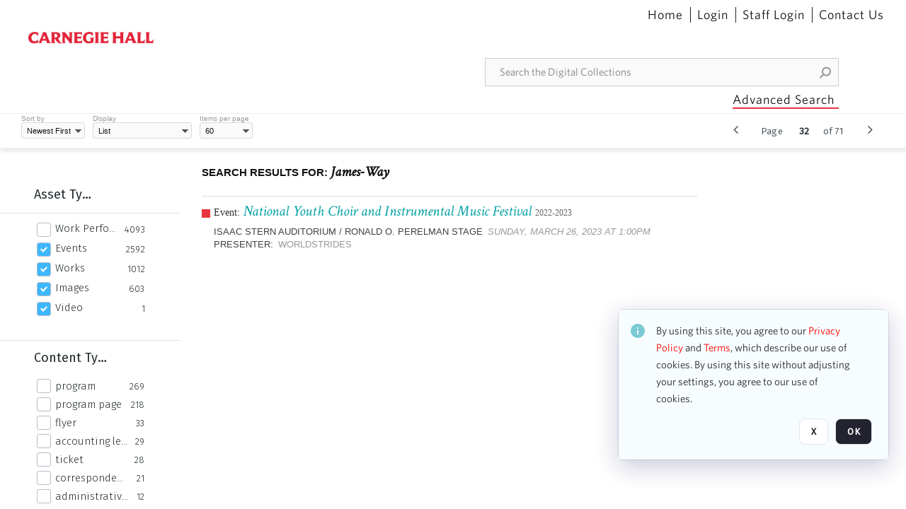

--- FILE ---
content_type: text/html; charset=utf-8
request_url: https://collections.carnegiehall.org/CS.aspx?VP3=SearchResult&VBID=2RRMLB2N02Z9M&PN=32&IID=2RRJ8Z861CR6
body_size: 43652
content:
<div class="ABS VF A3" id="a1.4.15.12" data-p="al,,0,b,,0,,,-1,,,-1," data-r='{"sfa":"A3","PopupType":"4118"}' data-vf="VBPaging_Thumb_VForm"><div class="BG"></div><div id="a1.4.15.12:PagingContainerPnl" class="CT Panel ABS ClearFixC Paging_VForm" data-p="al,,0,,,0,,,-1,,,50," data-r='{"FID":"PagingContainerPnl"}'><div class="BG"></div><div id="a1.4.15.12:LeftPnl" class="CT Panel ABS" data-p=",,0,,,0,,,-1,,,50,"><div id="a1.4.15.12:PreviousBtn" class="CT Button ABS eh5h8ii3 i05klbdw" data-p=",,0,c,_parent,,,,40,,,40," style="width:40px;"><div class="BG"></div><a  tabindex="0" role="button" aria-label="Go to Previous Page"><i class="ico fa fa-angle-left fa-lg"></i></a></div><div id="a1.4.15.12:Page" class="CT Label ABS" data-p="r,,15,c,_parent,,,,-1,,,-1," style="width:9999px"><span class="Lbl" id="a1.4.15.12:Page_Lbl">Page&nbsp;</span></div><div id="a1.4.15.12:TxtPJPnl" class="CT Panel ABS" data-p="r,,9,c,_parent,,,,-1,,,-1,"><div data-pid="a1.4.15.12:TxtPJ" class="CT TextBox NoLabel  Filled  ABS b573coyg ou0h04kt InputNumeric v854i47y" data-p="al,,0,b,,0,,,35,,,-1," style="width:35px;"><div class="Input"><input type="text" id="a1.4.15.12:TxtPJ" name="a1.4.15.12:TxtPJ" style="text-align: right;" value="33" /></div></div><div id="a1.4.15.12:TxtPJBtn" class="CT Button ABS NoWrap" data-p="al,,0,b,,0,,,-1,,,-1,"><div class="BG"></div><a  tabindex="0" role="button"></a></div></div><div id="a1.4.15.12:TotalPageCount" class="CT Label ABS" data-p="r,,9,c,_parent,,,,-1,,,-1," style="width:9999px"><span class="Lbl" id="a1.4.15.12:TotalPageCount_Lbl">of 71&nbsp;</span></div><div id="a1.4.15.12:NextBtn" class="CT Button ABS eh5h8ii3 i05klbdw" data-p="r,,15,c,_parent,,,,40,,,40," data-r='{"PID":"1e84ff"}' style="width:40px;"><div class="BG"></div><a  data-preload-src="$Control('a1.4.15.12:NextBtn',ButtonCtrl.Const.CONTROL_NAME).SendEvent('a1.4.15.12','PageChange','F','I','34','','','','','',false,'','','','',typeof(ev)==='undefined'?window.event:ev);"  tabindex="0" role="button" aria-label="Go to Next Page"><i class="ico fa fa-angle-right fa-lg"></i></a></div></div></div></div><div class="ABS VF" id="a1.4.15.10" data-p="al,,0,b,,0,,,-1,,,-1," data-r='{"PopupType":"-18490"}' data-vf="SearchResultImageContainer_VForm"><div class="BG"></div><div id="a1.4.15.10:GlobalPnl" class="CT Panel ABS v3pr81oq" data-p=",,0,b,,20,i,_ancestor:SuperContainer,,,,-1," data-r='{"FID":"SuperContainer","FPT":1}'><div class="BG"></div><div id="a1.4.15.10:ImgContainerPnl" class="CT PanelFloat ABS" data-p=",,0,b,,,,_parent,,,,-1," data-r='{"FID":"ImgContainerPnl","FP":0,"FPT":0,"FloatVSpacing":"40","FloatHSpacing":"0","MinResizeHeight":206}'><div class="ABS AvoidBreak VF" id="a1.4.15.10.6" data-p="al,,0,b,,0,,,-1,,,-1," data-r='{"PopupType":"-2905"}' data-vf="ItemViewer_Thumb_List_CarnegieWork_VForm" data-trigprops='{&quot;TPoints&quot;:&quot;2RRJ8ZDS4YQ:86663&quot;}' data-tpointhashed='1' data-pv='{"IID":"2RRJ8ZDS4YQ"}'><div class="BG"></div><figure id="a1.4.15.10.6:MainPnl" class="CT Panel ABS 52431j80" style="width:700px;" vocab="http://schema.org/" typeof="CreativeWork" data-p="al,,0,b,,0,,,700,,,-1," data-r='{"FPT":8,"FPR":12,"FPB":30}'><div class="BG"></div><div id="a1.4.15.10.6:EventColor" class="CT Panel ABS th82h834" style=" left:0px;top:19px;width:12px;height:12px;" data-p=",,0,,,19,,,12,,,12," data-r='{"PPA":true}'><div class="BG"></div></div><div id="a1.4.15.10.6:MediaRepresentationPnl" class="CT Panel ABS" data-p="al,,0,b,,0,,,-1,,,-1,"></div><div id="a1.4.15.10.6:EventTitle" class="CT Label ABS le540y5p _FL" data-p="r,EventColor,5,,,0,i,_parent,-25,,,-1,"><a href="https://collections.carnegiehall.org/C.aspx?VP3=CMS3&VF=SearchDetailPopupPage&VBID=2RRMLB2N02Z9M&PN=1921&IID=2RRJ8ZDS4YQ" target="_MatrixPopup" tabindex="0" role="button"><div class="Lbl" id="a1.4.15.10.6:EventTitle_Lbl"><p><span style="font-family: 'Open Sans'; font-size: 14px; color: #333333; font-style: normal;">Work: </span><em>Lift Every Voice and Sing <span style="font-family: 'Crimson Text'; font-size: 12px; color: #666666;"></span></em><span style="font-family: 'Open Sans'; font-size: 12px; color: #990000; font-style: normal;"> &nbsp;&nbsp;</span></p></div></a></div><div id="a1.4.15.10.6:EventKW1" class="CT Label ABS 6eremg21 _FL" data-p="al,,0,b,,8,i,_parent,-25,,,-1,"><div class="Lbl" id="a1.4.15.10.6:EventKW1_Lbl"><p><span class="Lbl">Composer:</span> <span class="Value">J. Rosamond Johnson (1873–1954)</span></p></div></div><div id="a1.4.15.10.6:EventKW2" class="CT Label ABS 6eremg21 _FL" data-p="al,,0,b,,3,i,_parent,-25,,,-1,"><div class="Lbl" id="a1.4.15.10.6:EventKW2_Lbl"><p><span class="Lbl">Arranger:</span> <span class="Value">Roland M. Carter (1942–)</span></p></div></div></figure><div id="a1.4.15.10.6:Spacer" class="CT Panel ABS" style="width:20px;" data-p="r,MainPnl,,at,MainPnl,,,,20,,,-1,"></div></div><div class="ABS AvoidBreak VF" id="a1.4.15.10.7" data-p="al,,0,b,,0,,,-1,,,-1," data-r='{"PopupType":"-2905"}' data-vf="ItemViewer_Thumb_List_CarnegieWork_VForm" data-trigprops='{&quot;TPoints&quot;:&quot;2RRJ8ZDKTNU:86663&quot;}' data-tpointhashed='1' data-pv='{"IID":"2RRJ8ZDKTNU"}'><div class="BG"></div><figure id="a1.4.15.10.7:MainPnl" class="CT Panel ABS 52431j80" style="width:700px;" vocab="http://schema.org/" typeof="CreativeWork" data-p="al,,0,b,,0,,,700,,,-1," data-r='{"FPT":8,"FPR":12,"FPB":30}'><div class="BG"></div><div id="a1.4.15.10.7:EventColor" class="CT Panel ABS th82h834" style=" left:0px;top:19px;width:12px;height:12px;" data-p=",,0,,,19,,,12,,,12," data-r='{"PPA":true}'><div class="BG"></div></div><div id="a1.4.15.10.7:MediaRepresentationPnl" class="CT Panel ABS" data-p="al,,0,b,,0,,,-1,,,-1,"></div><div id="a1.4.15.10.7:EventTitle" class="CT Label ABS le540y5p _FL" data-p="r,EventColor,5,,,0,i,_parent,-25,,,-1,"><a href="https://collections.carnegiehall.org/C.aspx?VP3=CMS3&VF=SearchDetailPopupPage&VBID=2RRMLB2N02Z9M&PN=1922&IID=2RRJ8ZDKTNU" target="_MatrixPopup" tabindex="0" role="button"><div class="Lbl" id="a1.4.15.10.7:EventTitle_Lbl"><p><span style="font-family: 'Open Sans'; font-size: 14px; color: #333333; font-style: normal;">Work: </span><em>Rhapsody for Euphonium <span style="font-family: 'Crimson Text'; font-size: 12px; color: #666666;"></span></em><span style="font-family: 'Open Sans'; font-size: 12px; color: #990000; font-style: normal;"> &nbsp;&nbsp;</span></p></div></a></div><div id="a1.4.15.10.7:EventKW1" class="CT Label ABS 6eremg21 _FL" data-p="al,,0,b,,8,i,_parent,-25,,,-1,"><div class="Lbl" id="a1.4.15.10.7:EventKW1_Lbl"><p><span class="Lbl">Composer:</span> <span class="Value">James Curnow (1943–)</span></p></div></div></figure><div id="a1.4.15.10.7:Spacer" class="CT Panel ABS" style="width:20px;" data-p="r,MainPnl,,at,MainPnl,,,,20,,,-1,"></div></div><div class="ABS AvoidBreak VF" id="a1.4.15.10.127" data-p="al,,0,b,,0,,,-1,,,-1," data-r='{"PopupType":"-2905"}' data-vf="ItemViewer_Thumb_List_CarnegieWork_VForm" data-trigprops='{&quot;TPoints&quot;:&quot;2RRJ8ZDHV7I:86663&quot;}' data-tpointhashed='1' data-pv='{"IID":"2RRJ8ZDHV7I"}'><div class="BG"></div><figure id="a1.4.15.10.127:MainPnl" class="CT Panel ABS 52431j80" style="width:700px;" vocab="http://schema.org/" typeof="CreativeWork" data-p="al,,0,b,,0,,,700,,,-1," data-r='{"FPT":8,"FPR":12,"FPB":30}'><div class="BG"></div><div id="a1.4.15.10.127:EventColor" class="CT Panel ABS th82h834" style=" left:0px;top:19px;width:12px;height:12px;" data-p=",,0,,,19,,,12,,,12," data-r='{"PPA":true}'><div class="BG"></div></div><div id="a1.4.15.10.127:MediaRepresentationPnl" class="CT Panel ABS" data-p="al,,0,b,,0,,,-1,,,-1,"></div><div id="a1.4.15.10.127:EventTitle" class="CT Label ABS le540y5p _FL" data-p="r,EventColor,5,,,0,i,_parent,-25,,,-1,"><a href="https://collections.carnegiehall.org/C.aspx?VP3=CMS3&VF=SearchDetailPopupPage&VBID=2RRMLB2N02Z9M&PN=1923&IID=2RRJ8ZDHV7I" target="_MatrixPopup" tabindex="0" role="button"><div class="Lbl" id="a1.4.15.10.127:EventTitle_Lbl"><p><span style="font-family: 'Open Sans'; font-size: 14px; color: #333333; font-style: normal;">Work: </span><em>Libertango <span style="font-family: 'Crimson Text'; font-size: 12px; color: #666666;"></span></em><span style="font-family: 'Open Sans'; font-size: 12px; color: #990000; font-style: normal;"> &nbsp;&nbsp;</span></p></div></a></div><div id="a1.4.15.10.127:EventKW1" class="CT Label ABS 6eremg21 _FL" data-p="al,,0,b,,8,i,_parent,-25,,,-1,"><div class="Lbl" id="a1.4.15.10.127:EventKW1_Lbl"><p><span class="Lbl">Composer:</span> <span class="Value">Astor Piazzolla (1921–1992)</span></p></div></div><div id="a1.4.15.10.127:EventKW2" class="CT Label ABS 6eremg21 _FL" data-p="al,,0,b,,3,i,_parent,-25,,,-1,"><div class="Lbl" id="a1.4.15.10.127:EventKW2_Lbl"><p><span class="Lbl">Arranger:</span> <span class="Value">James Kazik (1974–)</span></p></div></div></figure><div id="a1.4.15.10.127:Spacer" class="CT Panel ABS" style="width:20px;" data-p="r,MainPnl,,at,MainPnl,,,,20,,,-1,"></div></div><div class="ABS AvoidBreak VF" id="a1.4.15.10.128" data-p="al,,0,b,,0,,,-1,,,-1," data-r='{"PopupType":"-2905"}' data-vf="ItemViewer_Thumb_List_CarnegieWork_VForm" data-trigprops='{&quot;TPoints&quot;:&quot;2RRJ8ZDHWMD:86663&quot;}' data-tpointhashed='1' data-pv='{"IID":"2RRJ8ZDHWMD"}'><div class="BG"></div><figure id="a1.4.15.10.128:MainPnl" class="CT Panel ABS 52431j80" style="width:700px;" vocab="http://schema.org/" typeof="CreativeWork" data-p="al,,0,b,,0,,,700,,,-1," data-r='{"FPT":8,"FPR":12,"FPB":30}'><div class="BG"></div><div id="a1.4.15.10.128:EventColor" class="CT Panel ABS th82h834" style=" left:0px;top:19px;width:12px;height:12px;" data-p=",,0,,,19,,,12,,,12," data-r='{"PPA":true}'><div class="BG"></div></div><div id="a1.4.15.10.128:MediaRepresentationPnl" class="CT Panel ABS" data-p="al,,0,b,,0,,,-1,,,-1,"></div><div id="a1.4.15.10.128:EventTitle" class="CT Label ABS le540y5p _FL" data-p="r,EventColor,5,,,0,i,_parent,-25,,,-1,"><a href="https://collections.carnegiehall.org/C.aspx?VP3=CMS3&VF=SearchDetailPopupPage&VBID=2RRMLB2N02Z9M&PN=1924&IID=2RRJ8ZDHWMD" target="_MatrixPopup" tabindex="0" role="button"><div class="Lbl" id="a1.4.15.10.128:EventTitle_Lbl"><p><span style="font-family: 'Open Sans'; font-size: 14px; color: #333333; font-style: normal;">Work: </span><em>(Back Home Again In) Indiana <span style="font-family: 'Crimson Text'; font-size: 12px; color: #666666;"></span></em><span style="font-family: 'Open Sans'; font-size: 12px; color: #990000; font-style: normal;"> &nbsp;&nbsp;</span></p></div></a></div><div id="a1.4.15.10.128:EventKW1" class="CT Label ABS 6eremg21 _FL" data-p="al,,0,b,,8,i,_parent,-25,,,-1,"><div class="Lbl" id="a1.4.15.10.128:EventKW1_Lbl"><p><span class="Lbl">Composer:</span> <span class="Value">James F. Hanley (1892–1942)</span></p></div></div><div id="a1.4.15.10.128:EventKW2" class="CT Label ABS 6eremg21 _FL" data-p="al,,0,b,,3,i,_parent,-25,,,-1,"><div class="Lbl" id="a1.4.15.10.128:EventKW2_Lbl"><p><span class="Lbl">Arranger:</span> <span class="Value">Gregory W. Yasinitsky (1953–)</span></p></div></div></figure><div id="a1.4.15.10.128:Spacer" class="CT Panel ABS" style="width:20px;" data-p="r,MainPnl,,at,MainPnl,,,,20,,,-1,"></div></div><div class="ABS AvoidBreak VF" id="a1.4.15.10.94" data-p="al,,0,b,,0,,,-1,,,-1," data-r='{"PopupType":"-2905"}' data-vf="ItemViewer_Thumb_List_CarnegieWork_VForm" data-trigprops='{&quot;TPoints&quot;:&quot;2RRJ8ZDHBF5:86663&quot;}' data-tpointhashed='1' data-pv='{"IID":"2RRJ8ZDHBF5"}'><div class="BG"></div><figure id="a1.4.15.10.94:MainPnl" class="CT Panel ABS 52431j80" style="width:700px;" vocab="http://schema.org/" typeof="CreativeWork" data-p="al,,0,b,,0,,,700,,,-1," data-r='{"FPT":8,"FPR":12,"FPB":30}'><div class="BG"></div><div id="a1.4.15.10.94:EventColor" class="CT Panel ABS th82h834" style=" left:0px;top:19px;width:12px;height:12px;" data-p=",,0,,,19,,,12,,,12," data-r='{"PPA":true}'><div class="BG"></div></div><div id="a1.4.15.10.94:MediaRepresentationPnl" class="CT Panel ABS" data-p="al,,0,b,,0,,,-1,,,-1,"></div><div id="a1.4.15.10.94:EventTitle" class="CT Label ABS le540y5p _FL" data-p="r,EventColor,5,,,0,i,_parent,-25,,,-1,"><a href="https://collections.carnegiehall.org/C.aspx?VP3=CMS3&VF=SearchDetailPopupPage&VBID=2RRMLB2N02Z9M&PN=1925&IID=2RRJ8ZDHBF5" target="_MatrixPopup" tabindex="0" role="button"><div class="Lbl" id="a1.4.15.10.94:EventTitle_Lbl"><p><span style="font-family: 'Open Sans'; font-size: 14px; color: #333333; font-style: normal;">Work: </span><em>The Children&#39;s Monologues <span style="font-family: 'Crimson Text'; font-size: 12px; color: #666666;"></span></em><span style="font-family: 'Open Sans'; font-size: 12px; color: #990000; font-style: normal;"> &nbsp;&nbsp;</span></p></div></a></div><div id="a1.4.15.10.94:EventKW1" class="CT Label ABS 6eremg21 _FL" data-p="al,,0,b,,8,i,_parent,-25,,,-1,"><div class="Lbl" id="a1.4.15.10.94:EventKW1_Lbl"><p><span class="Lbl">Composer:</span> <span class="Value">Anonymous</span></p></div></div></figure><div id="a1.4.15.10.94:Spacer" class="CT Panel ABS" style="width:20px;" data-p="r,MainPnl,,at,MainPnl,,,,20,,,-1,"></div></div><div class="ABS AvoidBreak VF" id="a1.4.15.10.95" data-p="al,,0,b,,0,,,-1,,,-1," data-r='{"PopupType":"-2905"}' data-vf="ItemViewer_Thumb_List_CarnegieWork_VForm" data-trigprops='{&quot;TPoints&quot;:&quot;2RRJ8ZKY4T:86663&quot;}' data-tpointhashed='1' data-pv='{"IID":"2RRJ8ZKY4T"}'><div class="BG"></div><figure id="a1.4.15.10.95:MainPnl" class="CT Panel ABS 52431j80" style="width:700px;" vocab="http://schema.org/" typeof="CreativeWork" data-p="al,,0,b,,0,,,700,,,-1," data-r='{"FPT":8,"FPR":12,"FPB":30}'><div class="BG"></div><div id="a1.4.15.10.95:EventColor" class="CT Panel ABS th82h834" style=" left:0px;top:19px;width:12px;height:12px;" data-p=",,0,,,19,,,12,,,12," data-r='{"PPA":true}'><div class="BG"></div></div><div id="a1.4.15.10.95:MediaRepresentationPnl" class="CT Panel ABS" data-p="al,,0,b,,0,,,-1,,,-1,"></div><div id="a1.4.15.10.95:EventTitle" class="CT Label ABS le540y5p _FL" data-p="r,EventColor,5,,,0,i,_parent,-25,,,-1,"><a href="https://collections.carnegiehall.org/C.aspx?VP3=CMS3&VF=SearchDetailPopupPage&VBID=2RRMLB2N02Z9M&PN=1926&IID=2RRJ8ZKY4T" target="_MatrixPopup" tabindex="0" role="button"><div class="Lbl" id="a1.4.15.10.95:EventTitle_Lbl"><p><span style="font-family: 'Open Sans'; font-size: 14px; color: #333333; font-style: normal;">Work: </span><em>All Glory Told <span style="font-family: 'Crimson Text'; font-size: 12px; color: #666666;"></span></em><span style="font-family: 'Open Sans'; font-size: 12px; color: #990000; font-style: normal;"> &nbsp;&nbsp;</span></p></div></a></div><div id="a1.4.15.10.95:EventKW1" class="CT Label ABS 6eremg21 _FL" data-p="al,,0,b,,8,i,_parent,-25,,,-1,"><div class="Lbl" id="a1.4.15.10.95:EventKW1_Lbl"><p><span class="Lbl">Composer:</span> <span class="Value">James Swearingen (1947–)</span></p></div></div></figure><div id="a1.4.15.10.95:Spacer" class="CT Panel ABS" style="width:20px;" data-p="r,MainPnl,,at,MainPnl,,,,20,,,-1,"></div></div><div class="ABS AvoidBreak VF" id="a1.4.15.10.129" data-p="al,,0,b,,0,,,-1,,,-1," data-r='{"PopupType":"-2905"}' data-vf="ItemViewer_Thumb_List_CarnegieWork_VForm" data-trigprops='{&quot;TPoints&quot;:&quot;2RRJ8ZQDGC:86663&quot;}' data-tpointhashed='1' data-pv='{"IID":"2RRJ8ZQDGC"}'><div class="BG"></div><figure id="a1.4.15.10.129:MainPnl" class="CT Panel ABS 52431j80" style="width:700px;" vocab="http://schema.org/" typeof="CreativeWork" data-p="al,,0,b,,0,,,700,,,-1," data-r='{"FPT":8,"FPR":12,"FPB":30}'><div class="BG"></div><div id="a1.4.15.10.129:EventColor" class="CT Panel ABS th82h834" style=" left:0px;top:19px;width:12px;height:12px;" data-p=",,0,,,19,,,12,,,12," data-r='{"PPA":true}'><div class="BG"></div></div><div id="a1.4.15.10.129:MediaRepresentationPnl" class="CT Panel ABS" data-p="al,,0,b,,0,,,-1,,,-1,"></div><div id="a1.4.15.10.129:EventTitle" class="CT Label ABS le540y5p _FL" data-p="r,EventColor,5,,,0,i,_parent,-25,,,-1,"><a href="https://collections.carnegiehall.org/C.aspx?VP3=CMS3&VF=SearchDetailPopupPage&VBID=2RRMLB2N02Z9M&PN=1927&IID=2RRJ8ZQDGC" target="_MatrixPopup" tabindex="0" role="button"><div class="Lbl" id="a1.4.15.10.129:EventTitle_Lbl"><p><span style="font-family: 'Open Sans'; font-size: 14px; color: #333333; font-style: normal;">Work: </span><em>What Kind of Man is This <span style="font-family: 'Crimson Text'; font-size: 12px; color: #666666;"></span></em><span style="font-family: 'Open Sans'; font-size: 12px; color: #990000; font-style: normal;"> &nbsp;&nbsp;</span></p></div></a></div><div id="a1.4.15.10.129:EventKW1" class="CT Label ABS 6eremg21 _FL" data-p="al,,0,b,,8,i,_parent,-25,,,-1,"><div class="Lbl" id="a1.4.15.10.129:EventKW1_Lbl"><p><span class="Lbl">Composer:</span> <span class="Value">James Cleveland (1931–1991)</span></p></div></div></figure><div id="a1.4.15.10.129:Spacer" class="CT Panel ABS" style="width:20px;" data-p="r,MainPnl,,at,MainPnl,,,,20,,,-1,"></div></div><div class="ABS AvoidBreak VF" id="a1.4.15.10.161" data-p="al,,0,b,,0,,,-1,,,-1," data-r='{"PopupType":"-2905"}' data-vf="ItemViewer_Thumb_List_CarnegieWork_VForm" data-trigprops='{&quot;TPoints&quot;:&quot;2RRM1TO3QH1N:86663&quot;}' data-tpointhashed='1' data-pv='{"IID":"2RRM1TO3QH1N"}'><div class="BG"></div><figure id="a1.4.15.10.161:MainPnl" class="CT Panel ABS 52431j80" style="width:700px;" vocab="http://schema.org/" typeof="CreativeWork" data-p="al,,0,b,,0,,,700,,,-1," data-r='{"FPT":8,"FPR":12,"FPB":30}'><div class="BG"></div><div id="a1.4.15.10.161:EventColor" class="CT Panel ABS th82h834" style=" left:0px;top:19px;width:12px;height:12px;" data-p=",,0,,,19,,,12,,,12," data-r='{"PPA":true}'><div class="BG"></div></div><div id="a1.4.15.10.161:MediaRepresentationPnl" class="CT Panel ABS" data-p="al,,0,b,,0,,,-1,,,-1,"></div><div id="a1.4.15.10.161:EventTitle" class="CT Label ABS le540y5p _FL" data-p="r,EventColor,5,,,0,i,_parent,-25,,,-1,"><a href="https://collections.carnegiehall.org/C.aspx?VP3=CMS3&VF=SearchDetailPopupPage&VBID=2RRMLB2N02Z9M&PN=1928&IID=2RRM1TO3QH1N" target="_MatrixPopup" tabindex="0" role="button"><div class="Lbl" id="a1.4.15.10.161:EventTitle_Lbl"><p><span style="font-family: 'Open Sans'; font-size: 14px; color: #333333; font-style: normal;">Work: </span><em>Lowcountry Rhapsody <span style="font-family: 'Crimson Text'; font-size: 12px; color: #666666;"></span></em><span style="font-family: 'Open Sans'; font-size: 12px; color: #990000; font-style: normal;"> &nbsp;&nbsp;</span></p></div></a></div><div id="a1.4.15.10.161:EventKW1" class="CT Label ABS 6eremg21 _FL" data-p="al,,0,b,,8,i,_parent,-25,,,-1,"><div class="Lbl" id="a1.4.15.10.161:EventKW1_Lbl"><p><span class="Lbl">Composer:</span> <span class="Value">James M. Stephenson (1969–)</span></p></div></div></figure><div id="a1.4.15.10.161:Spacer" class="CT Panel ABS" style="width:20px;" data-p="r,MainPnl,,at,MainPnl,,,,20,,,-1,"></div></div><div class="ABS AvoidBreak VF" id="a1.4.15.10.131" data-p="al,,0,b,,0,,,-1,,,-1," data-r='{"PopupType":"-2905"}' data-vf="ItemViewer_Thumb_List_CarnegieWork_VForm" data-trigprops='{&quot;TPoints&quot;:&quot;2RRM1TO3QVPE:86663&quot;}' data-tpointhashed='1' data-pv='{"IID":"2RRM1TO3QVPE"}'><div class="BG"></div><figure id="a1.4.15.10.131:MainPnl" class="CT Panel ABS 52431j80" style="width:700px;" vocab="http://schema.org/" typeof="CreativeWork" data-p="al,,0,b,,0,,,700,,,-1," data-r='{"FPT":8,"FPR":12,"FPB":30}'><div class="BG"></div><div id="a1.4.15.10.131:EventColor" class="CT Panel ABS th82h834" style=" left:0px;top:19px;width:12px;height:12px;" data-p=",,0,,,19,,,12,,,12," data-r='{"PPA":true}'><div class="BG"></div></div><div id="a1.4.15.10.131:MediaRepresentationPnl" class="CT Panel ABS" data-p="al,,0,b,,0,,,-1,,,-1,"></div><div id="a1.4.15.10.131:EventTitle" class="CT Label ABS le540y5p _FL" data-p="r,EventColor,5,,,0,i,_parent,-25,,,-1,"><a href="https://collections.carnegiehall.org/C.aspx?VP3=CMS3&VF=SearchDetailPopupPage&VBID=2RRMLB2N02Z9M&PN=1929&IID=2RRM1TO3QVPE" target="_MatrixPopup" tabindex="0" role="button"><div class="Lbl" id="a1.4.15.10.131:EventTitle_Lbl"><p><span style="font-family: 'Open Sans'; font-size: 14px; color: #333333; font-style: normal;">Work: </span><em>He&#39;s Alive <span style="font-family: 'Crimson Text'; font-size: 12px; color: #666666;"></span></em><span style="font-family: 'Open Sans'; font-size: 12px; color: #990000; font-style: normal;"> &nbsp;&nbsp;</span></p></div></a></div><div id="a1.4.15.10.131:EventKW1" class="CT Label ABS 6eremg21 _FL" data-p="al,,0,b,,8,i,_parent,-25,,,-1,"><div class="Lbl" id="a1.4.15.10.131:EventKW1_Lbl"><p><span class="Lbl">Composer:</span> <span class="Value">Eddie James (1971–)</span></p></div></div><div id="a1.4.15.10.131:EventKW2" class="CT Label ABS 6eremg21 _FL" data-p="al,,0,b,,3,i,_parent,-25,,,-1,"><div class="Lbl" id="a1.4.15.10.131:EventKW2_Lbl"><p><span class="Lbl">Arranger:</span> <span class="Value">Jordan Davis</span></p></div></div></figure><div id="a1.4.15.10.131:Spacer" class="CT Panel ABS" style="width:20px;" data-p="r,MainPnl,,at,MainPnl,,,,20,,,-1,"></div></div><div class="ABS AvoidBreak VF" id="a1.4.15.10.132" data-p="al,,0,b,,0,,,-1,,,-1," data-r='{"PopupType":"-2905"}' data-vf="ItemViewer_Thumb_List_CarnegieWork_VForm" data-trigprops='{&quot;TPoints&quot;:&quot;2RRM1TO3QKGJ:86663&quot;}' data-tpointhashed='1' data-pv='{"IID":"2RRM1TO3QKGJ"}'><div class="BG"></div><figure id="a1.4.15.10.132:MainPnl" class="CT Panel ABS 52431j80" style="width:700px;" vocab="http://schema.org/" typeof="CreativeWork" data-p="al,,0,b,,0,,,700,,,-1," data-r='{"FPT":8,"FPR":12,"FPB":30}'><div class="BG"></div><div id="a1.4.15.10.132:EventColor" class="CT Panel ABS th82h834" style=" left:0px;top:19px;width:12px;height:12px;" data-p=",,0,,,19,,,12,,,12," data-r='{"PPA":true}'><div class="BG"></div></div><div id="a1.4.15.10.132:MediaRepresentationPnl" class="CT Panel ABS" data-p="al,,0,b,,0,,,-1,,,-1,"></div><div id="a1.4.15.10.132:EventTitle" class="CT Label ABS le540y5p _FL" data-p="r,EventColor,5,,,0,i,_parent,-25,,,-1,"><a href="https://collections.carnegiehall.org/C.aspx?VP3=CMS3&VF=SearchDetailPopupPage&VBID=2RRMLB2N02Z9M&PN=1930&IID=2RRM1TO3QKGJ" target="_MatrixPopup" tabindex="0" role="button"><div class="Lbl" id="a1.4.15.10.132:EventTitle_Lbl"><p><span style="font-family: 'Open Sans'; font-size: 14px; color: #333333; font-style: normal;">Work: </span><em>Lord You&#39;re Holy <span style="font-family: 'Crimson Text'; font-size: 12px; color: #666666;"></span></em><span style="font-family: 'Open Sans'; font-size: 12px; color: #990000; font-style: normal;"> &nbsp;&nbsp;</span></p></div></a></div><div id="a1.4.15.10.132:EventKW1" class="CT Label ABS 6eremg21 _FL" data-p="al,,0,b,,8,i,_parent,-25,,,-1,"><div class="Lbl" id="a1.4.15.10.132:EventKW1_Lbl"><p><span class="Lbl">Composer:</span> <span class="Value">Eddie James (1971–)</span></p></div></div><div id="a1.4.15.10.132:EventKW2" class="CT Label ABS 6eremg21 _FL" data-p="al,,0,b,,3,i,_parent,-25,,,-1,"><div class="Lbl" id="a1.4.15.10.132:EventKW2_Lbl"><p><span class="Lbl">Arranger:</span> <span class="Value">Bradley Knight</span></p></div></div></figure><div id="a1.4.15.10.132:Spacer" class="CT Panel ABS" style="width:20px;" data-p="r,MainPnl,,at,MainPnl,,,,20,,,-1,"></div></div><div class="ABS AvoidBreak VF" id="a1.4.15.10.133" data-p="al,,0,b,,0,,,-1,,,-1," data-r='{"PopupType":"-2905"}' data-vf="ItemViewer_Thumb_List_CarnegieWork_VForm" data-trigprops='{&quot;TPoints&quot;:&quot;2RRM1TO0D6UJ:86663&quot;}' data-tpointhashed='1' data-pv='{"IID":"2RRM1TO0D6UJ"}'><div class="BG"></div><figure id="a1.4.15.10.133:MainPnl" class="CT Panel ABS 52431j80" style="width:700px;" vocab="http://schema.org/" typeof="CreativeWork" data-p="al,,0,b,,0,,,700,,,-1," data-r='{"FPT":8,"FPR":12,"FPB":30}'><div class="BG"></div><div id="a1.4.15.10.133:EventColor" class="CT Panel ABS th82h834" style=" left:0px;top:19px;width:12px;height:12px;" data-p=",,0,,,19,,,12,,,12," data-r='{"PPA":true}'><div class="BG"></div></div><div id="a1.4.15.10.133:MediaRepresentationPnl" class="CT Panel ABS" data-p="al,,0,b,,0,,,-1,,,-1,"></div><div id="a1.4.15.10.133:EventTitle" class="CT Label ABS le540y5p _FL" data-p="r,EventColor,5,,,0,i,_parent,-25,,,-1,"><a href="https://collections.carnegiehall.org/C.aspx?VP3=CMS3&VF=SearchDetailPopupPage&VBID=2RRMLB2N02Z9M&PN=1931&IID=2RRM1TO0D6UJ" target="_MatrixPopup" tabindex="0" role="button"><div class="Lbl" id="a1.4.15.10.133:EventTitle_Lbl"><p><span style="font-family: 'Open Sans'; font-size: 14px; color: #333333; font-style: normal;">Work: </span><em>Love Songs of the Irish: Shule Aroon (Come, O Love) <span style="font-family: 'Crimson Text'; font-size: 12px; color: #666666;"></span></em><span style="font-family: 'Open Sans'; font-size: 12px; color: #990000; font-style: normal;"> &nbsp;&nbsp;</span></p></div></a></div><div id="a1.4.15.10.133:EventKW1" class="CT Label ABS 6eremg21 _FL" data-p="al,,0,b,,8,i,_parent,-25,,,-1,"><div class="Lbl" id="a1.4.15.10.133:EventKW1_Lbl"><p><span class="Lbl">Composer:</span> <span class="Value">James Mulholland (1935–)</span></p></div></div></figure><div id="a1.4.15.10.133:Spacer" class="CT Panel ABS" style="width:20px;" data-p="r,MainPnl,,at,MainPnl,,,,20,,,-1,"></div></div><div class="ABS AvoidBreak VF" id="a1.4.15.10.134" data-p="al,,0,b,,0,,,-1,,,-1," data-r='{"PopupType":"-2905"}' data-vf="ItemViewer_Thumb_List_CarnegieWork_VForm" data-trigprops='{&quot;TPoints&quot;:&quot;2RRM1TO0D1ZS:86663&quot;}' data-tpointhashed='1' data-pv='{"IID":"2RRM1TO0D1ZS"}'><div class="BG"></div><figure id="a1.4.15.10.134:MainPnl" class="CT Panel ABS 52431j80" style="width:700px;" vocab="http://schema.org/" typeof="CreativeWork" data-p="al,,0,b,,0,,,700,,,-1," data-r='{"FPT":8,"FPR":12,"FPB":30}'><div class="BG"></div><div id="a1.4.15.10.134:EventColor" class="CT Panel ABS th82h834" style=" left:0px;top:19px;width:12px;height:12px;" data-p=",,0,,,19,,,12,,,12," data-r='{"PPA":true}'><div class="BG"></div></div><div id="a1.4.15.10.134:MediaRepresentationPnl" class="CT Panel ABS" data-p="al,,0,b,,0,,,-1,,,-1,"></div><div id="a1.4.15.10.134:EventTitle" class="CT Label ABS le540y5p _FL" data-p="r,EventColor,5,,,0,i,_parent,-25,,,-1,"><a href="https://collections.carnegiehall.org/C.aspx?VP3=CMS3&VF=SearchDetailPopupPage&VBID=2RRMLB2N02Z9M&PN=1932&IID=2RRM1TO0D1ZS" target="_MatrixPopup" tabindex="0" role="button"><div class="Lbl" id="a1.4.15.10.134:EventTitle_Lbl"><p><span style="font-family: 'Open Sans'; font-size: 14px; color: #333333; font-style: normal;">Work: </span><em>Papa&#39;s Got a Brand New Bag <span style="font-family: 'Crimson Text'; font-size: 12px; color: #666666;"></span></em><span style="font-family: 'Open Sans'; font-size: 12px; color: #990000; font-style: normal;"> &nbsp;&nbsp;</span></p></div></a></div><div id="a1.4.15.10.134:EventKW1" class="CT Label ABS 6eremg21 _FL" data-p="al,,0,b,,8,i,_parent,-25,,,-1,"><div class="Lbl" id="a1.4.15.10.134:EventKW1_Lbl"><p><span class="Lbl">Composer:</span> <span class="Value">James Brown (1933–2006)</span></p></div></div></figure><div id="a1.4.15.10.134:Spacer" class="CT Panel ABS" style="width:20px;" data-p="r,MainPnl,,at,MainPnl,,,,20,,,-1,"></div></div><div class="ABS AvoidBreak VF" id="a1.4.15.10.135" data-p="al,,0,b,,0,,,-1,,,-1," data-r='{"PopupType":"-2905"}' data-vf="ItemViewer_Thumb_List_CarnegieWork_VForm" data-trigprops='{&quot;TPoints&quot;:&quot;2RRM1TO0D8NZ:86663&quot;}' data-tpointhashed='1' data-pv='{"IID":"2RRM1TO0D8NZ"}'><div class="BG"></div><figure id="a1.4.15.10.135:MainPnl" class="CT Panel ABS 52431j80" style="width:700px;" vocab="http://schema.org/" typeof="CreativeWork" data-p="al,,0,b,,0,,,700,,,-1," data-r='{"FPT":8,"FPR":12,"FPB":30}'><div class="BG"></div><div id="a1.4.15.10.135:EventColor" class="CT Panel ABS th82h834" style=" left:0px;top:19px;width:12px;height:12px;" data-p=",,0,,,19,,,12,,,12," data-r='{"PPA":true}'><div class="BG"></div></div><div id="a1.4.15.10.135:MediaRepresentationPnl" class="CT Panel ABS" data-p="al,,0,b,,0,,,-1,,,-1,"></div><div id="a1.4.15.10.135:EventTitle" class="CT Label ABS le540y5p _FL" data-p="r,EventColor,5,,,0,i,_parent,-25,,,-1,"><a href="https://collections.carnegiehall.org/C.aspx?VP3=CMS3&VF=SearchDetailPopupPage&VBID=2RRMLB2N02Z9M&PN=1933&IID=2RRM1TO0D8NZ" target="_MatrixPopup" tabindex="0" role="button"><div class="Lbl" id="a1.4.15.10.135:EventTitle_Lbl"><p><span style="font-family: 'Open Sans'; font-size: 14px; color: #333333; font-style: normal;">Work: </span><em>Papa&#39;s Feeling Good <span style="font-family: 'Crimson Text'; font-size: 12px; color: #666666;"></span></em><span style="font-family: 'Open Sans'; font-size: 12px; color: #990000; font-style: normal;"> &nbsp;&nbsp;</span></p></div></a></div><div id="a1.4.15.10.135:EventKW1" class="CT Label ABS 6eremg21 _FL" data-p="al,,0,b,,8,i,_parent,-25,,,-1,"><div class="Lbl" id="a1.4.15.10.135:EventKW1_Lbl"><p><span class="Lbl">Composer:</span> <span class="Value">James Brown (1933–2006)</span></p></div></div><div id="a1.4.15.10.135:EventKW2" class="CT Label ABS 6eremg21 _FL" data-p="al,,0,b,,3,i,_parent,-25,,,-1,"><div class="Lbl" id="a1.4.15.10.135:EventKW2_Lbl"><p><span class="Lbl">Arranger:</span> <span class="Value">Sam Shoup</span></p></div></div></figure><div id="a1.4.15.10.135:Spacer" class="CT Panel ABS" style="width:20px;" data-p="r,MainPnl,,at,MainPnl,,,,20,,,-1,"></div></div><div class="ABS AvoidBreak VF" id="a1.4.15.10.136" data-p="al,,0,b,,0,,,-1,,,-1," data-r='{"PopupType":"-2905"}' data-vf="ItemViewer_Thumb_List_CarnegieWork_VForm" data-trigprops='{&quot;TPoints&quot;:&quot;2RRM1TO0R7EN:86663&quot;}' data-tpointhashed='1' data-pv='{"IID":"2RRM1TO0R7EN"}'><div class="BG"></div><figure id="a1.4.15.10.136:MainPnl" class="CT Panel ABS 52431j80" style="width:700px;" vocab="http://schema.org/" typeof="CreativeWork" data-p="al,,0,b,,0,,,700,,,-1," data-r='{"FPT":8,"FPR":12,"FPB":30}'><div class="BG"></div><div id="a1.4.15.10.136:EventColor" class="CT Panel ABS th82h834" style=" left:0px;top:19px;width:12px;height:12px;" data-p=",,0,,,19,,,12,,,12," data-r='{"PPA":true}'><div class="BG"></div></div><div id="a1.4.15.10.136:MediaRepresentationPnl" class="CT Panel ABS" data-p="al,,0,b,,0,,,-1,,,-1,"></div><div id="a1.4.15.10.136:EventTitle" class="CT Label ABS le540y5p _FL" data-p="r,EventColor,5,,,0,i,_parent,-25,,,-1,"><a href="https://collections.carnegiehall.org/C.aspx?VP3=CMS3&VF=SearchDetailPopupPage&VBID=2RRMLB2N02Z9M&PN=1934&IID=2RRM1TO0R7EN" target="_MatrixPopup" tabindex="0" role="button"><div class="Lbl" id="a1.4.15.10.136:EventTitle_Lbl"><p><span style="font-family: 'Open Sans'; font-size: 14px; color: #333333; font-style: normal;">Work: </span><em>Fire and Rain <span style="font-family: 'Crimson Text'; font-size: 12px; color: #666666;"></span></em><span style="font-family: 'Open Sans'; font-size: 12px; color: #990000; font-style: normal;"> &nbsp;&nbsp;</span></p></div></a></div><div id="a1.4.15.10.136:EventKW1" class="CT Label ABS 6eremg21 _FL" data-p="al,,0,b,,8,i,_parent,-25,,,-1,"><div class="Lbl" id="a1.4.15.10.136:EventKW1_Lbl"><p><span class="Lbl">Composer:</span> <span class="Value">James Taylor (1948–)</span></p></div></div><div id="a1.4.15.10.136:EventKW2" class="CT Label ABS 6eremg21 _FL" data-p="al,,0,b,,3,i,_parent,-25,,,-1,"><div class="Lbl" id="a1.4.15.10.136:EventKW2_Lbl"><p><span class="Lbl">Arranger:</span> <span class="Value">Sam Shoup</span></p></div></div></figure><div id="a1.4.15.10.136:Spacer" class="CT Panel ABS" style="width:20px;" data-p="r,MainPnl,,at,MainPnl,,,,20,,,-1,"></div></div><div class="ABS AvoidBreak VF" id="a1.4.15.10.137" data-p="al,,0,b,,0,,,-1,,,-1," data-r='{"PopupType":"-2905"}' data-vf="ItemViewer_Thumb_List_CarnegieWork_VForm" data-trigprops='{&quot;TPoints&quot;:&quot;2RRM1TO03KIH:86663&quot;}' data-tpointhashed='1' data-pv='{"IID":"2RRM1TO03KIH"}'><div class="BG"></div><figure id="a1.4.15.10.137:MainPnl" class="CT Panel ABS 52431j80" style="width:700px;" vocab="http://schema.org/" typeof="CreativeWork" data-p="al,,0,b,,0,,,700,,,-1," data-r='{"FPT":8,"FPR":12,"FPB":30}'><div class="BG"></div><div id="a1.4.15.10.137:EventColor" class="CT Panel ABS th82h834" style=" left:0px;top:19px;width:12px;height:12px;" data-p=",,0,,,19,,,12,,,12," data-r='{"PPA":true}'><div class="BG"></div></div><div id="a1.4.15.10.137:MediaRepresentationPnl" class="CT Panel ABS" data-p="al,,0,b,,0,,,-1,,,-1,"></div><div id="a1.4.15.10.137:EventTitle" class="CT Label ABS le540y5p _FL" data-p="r,EventColor,5,,,0,i,_parent,-25,,,-1,"><a href="https://collections.carnegiehall.org/C.aspx?VP3=CMS3&VF=SearchDetailPopupPage&VBID=2RRMLB2N02Z9M&PN=1935&IID=2RRM1TO03KIH" target="_MatrixPopup" tabindex="0" role="button"><div class="Lbl" id="a1.4.15.10.137:EventTitle_Lbl"><p><span style="font-family: 'Open Sans'; font-size: 14px; color: #333333; font-style: normal;">Work: </span><em>Our Heritage <span style="font-family: 'Crimson Text'; font-size: 12px; color: #666666;"></span></em><span style="font-family: 'Open Sans'; font-size: 12px; color: #990000; font-style: normal;"> &nbsp;&nbsp;</span></p></div></a></div><div id="a1.4.15.10.137:EventKW1" class="CT Label ABS 6eremg21 _FL" data-p="al,,0,b,,8,i,_parent,-25,,,-1,"><div class="Lbl" id="a1.4.15.10.137:EventKW1_Lbl"><p><span class="Lbl">Composer:</span> <span class="Value">Karl L. King (1891–1971)</span></p></div></div><div id="a1.4.15.10.137:EventKW2" class="CT Label ABS 6eremg21 _FL" data-p="al,,0,b,,3,i,_parent,-25,,,-1,"><div class="Lbl" id="a1.4.15.10.137:EventKW2_Lbl"><p><span class="Lbl">Arranger:</span> <span class="Value">James Swearingen (1947–)</span></p></div></div></figure><div id="a1.4.15.10.137:Spacer" class="CT Panel ABS" style="width:20px;" data-p="r,MainPnl,,at,MainPnl,,,,20,,,-1,"></div></div><div class="ABS AvoidBreak VF" id="a1.4.15.10.138" data-p="al,,0,b,,0,,,-1,,,-1," data-r='{"PopupType":"-2905"}' data-vf="ItemViewer_Thumb_List_CarnegieWork_VForm" data-trigprops='{&quot;TPoints&quot;:&quot;2RRM1TO03M6L:86663&quot;}' data-tpointhashed='1' data-pv='{"IID":"2RRM1TO03M6L"}'><div class="BG"></div><figure id="a1.4.15.10.138:MainPnl" class="CT Panel ABS 52431j80" style="width:700px;" vocab="http://schema.org/" typeof="CreativeWork" data-p="al,,0,b,,0,,,700,,,-1," data-r='{"FPT":8,"FPR":12,"FPB":30}'><div class="BG"></div><div id="a1.4.15.10.138:EventColor" class="CT Panel ABS th82h834" style=" left:0px;top:19px;width:12px;height:12px;" data-p=",,0,,,19,,,12,,,12," data-r='{"PPA":true}'><div class="BG"></div></div><div id="a1.4.15.10.138:MediaRepresentationPnl" class="CT Panel ABS" data-p="al,,0,b,,0,,,-1,,,-1,"></div><div id="a1.4.15.10.138:EventTitle" class="CT Label ABS le540y5p _FL" data-p="r,EventColor,5,,,0,i,_parent,-25,,,-1,"><a href="https://collections.carnegiehall.org/C.aspx?VP3=CMS3&VF=SearchDetailPopupPage&VBID=2RRMLB2N02Z9M&PN=1936&IID=2RRM1TO03M6L" target="_MatrixPopup" tabindex="0" role="button"><div class="Lbl" id="a1.4.15.10.138:EventTitle_Lbl"><p><span style="font-family: 'Open Sans'; font-size: 14px; color: #333333; font-style: normal;">Work: </span><em>Reincarnations, Op. 16: 1. Mary Hynes <span style="font-family: 'Crimson Text'; font-size: 12px; color: #666666;"></span></em><span style="font-family: 'Open Sans'; font-size: 12px; color: #990000; font-style: normal;"> &nbsp;&nbsp;</span></p></div></a></div><div id="a1.4.15.10.138:EventKW1" class="CT Label ABS 6eremg21 _FL" data-p="al,,0,b,,8,i,_parent,-25,,,-1,"><div class="Lbl" id="a1.4.15.10.138:EventKW1_Lbl"><p><span class="Lbl">Composer:</span> <span class="Value">Samuel Barber (1910–1981)</span></p></div></div></figure><div id="a1.4.15.10.138:Spacer" class="CT Panel ABS" style="width:20px;" data-p="r,MainPnl,,at,MainPnl,,,,20,,,-1,"></div></div><div class="ABS AvoidBreak VF" id="a1.4.15.10.139" data-p="al,,0,b,,0,,,-1,,,-1," data-r='{"PopupType":"-2905"}' data-vf="ItemViewer_Thumb_List_CarnegieWork_VForm" data-trigprops='{&quot;TPoints&quot;:&quot;2RRM1TO09H2L:86663&quot;}' data-tpointhashed='1' data-pv='{"IID":"2RRM1TO09H2L"}'><div class="BG"></div><figure id="a1.4.15.10.139:MainPnl" class="CT Panel ABS 52431j80" style="width:700px;" vocab="http://schema.org/" typeof="CreativeWork" data-p="al,,0,b,,0,,,700,,,-1," data-r='{"FPT":8,"FPR":12,"FPB":30}'><div class="BG"></div><div id="a1.4.15.10.139:EventColor" class="CT Panel ABS th82h834" style=" left:0px;top:19px;width:12px;height:12px;" data-p=",,0,,,19,,,12,,,12," data-r='{"PPA":true}'><div class="BG"></div></div><div id="a1.4.15.10.139:MediaRepresentationPnl" class="CT Panel ABS" data-p="al,,0,b,,0,,,-1,,,-1,"></div><div id="a1.4.15.10.139:EventTitle" class="CT Label ABS le540y5p _FL" data-p="r,EventColor,5,,,0,i,_parent,-25,,,-1,"><a href="https://collections.carnegiehall.org/C.aspx?VP3=CMS3&VF=SearchDetailPopupPage&VBID=2RRMLB2N02Z9M&PN=1937&IID=2RRM1TO09H2L" target="_MatrixPopup" tabindex="0" role="button"><div class="Lbl" id="a1.4.15.10.139:EventTitle_Lbl"><p><span style="font-family: 'Open Sans'; font-size: 14px; color: #333333; font-style: normal;">Work: </span><em>Symphony in B-Flat: 4. Finale <span style="font-family: 'Crimson Text'; font-size: 12px; color: #666666;"></span></em><span style="font-family: 'Open Sans'; font-size: 12px; color: #990000; font-style: normal;"> &nbsp;&nbsp;</span></p></div></a></div><div id="a1.4.15.10.139:EventKW1" class="CT Label ABS 6eremg21 _FL" data-p="al,,0,b,,8,i,_parent,-25,,,-1,"><div class="Lbl" id="a1.4.15.10.139:EventKW1_Lbl"><p><span class="Lbl">Composer:</span> <span class="Value">Paul Fauchet (1881–1937)</span></p></div></div></figure><div id="a1.4.15.10.139:Spacer" class="CT Panel ABS" style="width:20px;" data-p="r,MainPnl,,at,MainPnl,,,,20,,,-1,"></div></div><div class="ABS AvoidBreak VF" id="a1.4.15.10.162" data-p="al,,0,b,,0,,,-1,,,-1," data-r='{"PopupType":"-2905"}' data-vf="ItemViewer_Thumb_List_CarnegieWork_VForm" data-trigprops='{&quot;TPoints&quot;:&quot;2RRM1TO0NQIT:86663&quot;}' data-tpointhashed='1' data-pv='{"IID":"2RRM1TO0NQIT"}'><div class="BG"></div><figure id="a1.4.15.10.162:MainPnl" class="CT Panel ABS 52431j80" style="width:700px;" vocab="http://schema.org/" typeof="CreativeWork" data-p="al,,0,b,,0,,,700,,,-1," data-r='{"FPT":8,"FPR":12,"FPB":30}'><div class="BG"></div><div id="a1.4.15.10.162:EventColor" class="CT Panel ABS th82h834" style=" left:0px;top:19px;width:12px;height:12px;" data-p=",,0,,,19,,,12,,,12," data-r='{"PPA":true}'><div class="BG"></div></div><div id="a1.4.15.10.162:MediaRepresentationPnl" class="CT Panel ABS" data-p="al,,0,b,,0,,,-1,,,-1,"></div><div id="a1.4.15.10.162:EventTitle" class="CT Label ABS le540y5p _FL" data-p="r,EventColor,5,,,0,i,_parent,-25,,,-1,"><a href="https://collections.carnegiehall.org/C.aspx?VP3=CMS3&VF=SearchDetailPopupPage&VBID=2RRMLB2N02Z9M&PN=1938&IID=2RRM1TO0NQIT" target="_MatrixPopup" tabindex="0" role="button"><div class="Lbl" id="a1.4.15.10.162:EventTitle_Lbl"><p><span style="font-family: 'Open Sans'; font-size: 14px; color: #333333; font-style: normal;">Work: </span><em>In Transit: Getting There <span style="font-family: 'Crimson Text'; font-size: 12px; color: #666666;"></span></em><span style="font-family: 'Open Sans'; font-size: 12px; color: #990000; font-style: normal;"> &nbsp;&nbsp;</span></p></div></a></div><div id="a1.4.15.10.162:EventKW1" class="CT Label ABS 6eremg21 _FL" data-p="al,,0,b,,8,i,_parent,-25,,,-1,"><div class="Lbl" id="a1.4.15.10.162:EventKW1_Lbl"><p><span class="Lbl">Composer:</span> <span class="Value">Kristen Anderson-Lopez</span></p></div></div><div id="a1.4.15.10.162:EventKW2" class="CT Label ABS 6eremg21 _FL" data-p="al,,0,b,,3,i,_parent,-25,,,-1,"><div class="Lbl" id="a1.4.15.10.162:EventKW2_Lbl"><p><span class="Lbl">Arranger:</span> <span class="Value">Deke Sharon (1967–)</span></p></div></div></figure><div id="a1.4.15.10.162:Spacer" class="CT Panel ABS" style="width:20px;" data-p="r,MainPnl,,at,MainPnl,,,,20,,,-1,"></div></div><div class="ABS AvoidBreak VF" id="a1.4.15.10.163" data-p="al,,0,b,,0,,,-1,,,-1," data-r='{"PopupType":"-2905"}' data-vf="ItemViewer_Thumb_List_CarnegieWork_VForm" data-trigprops='{&quot;TPoints&quot;:&quot;2RRM1TOFO26H:86663&quot;}' data-tpointhashed='1' data-pv='{"IID":"2RRM1TOFO26H"}'><div class="BG"></div><figure id="a1.4.15.10.163:MainPnl" class="CT Panel ABS 52431j80" style="width:700px;" vocab="http://schema.org/" typeof="CreativeWork" data-p="al,,0,b,,0,,,700,,,-1," data-r='{"FPT":8,"FPR":12,"FPB":30}'><div class="BG"></div><div id="a1.4.15.10.163:EventColor" class="CT Panel ABS th82h834" style=" left:0px;top:19px;width:12px;height:12px;" data-p=",,0,,,19,,,12,,,12," data-r='{"PPA":true}'><div class="BG"></div></div><div id="a1.4.15.10.163:MediaRepresentationPnl" class="CT Panel ABS" data-p="al,,0,b,,0,,,-1,,,-1,"></div><div id="a1.4.15.10.163:EventTitle" class="CT Label ABS le540y5p _FL" data-p="r,EventColor,5,,,0,i,_parent,-25,,,-1,"><a href="https://collections.carnegiehall.org/C.aspx?VP3=CMS3&VF=SearchDetailPopupPage&VBID=2RRMLB2N02Z9M&PN=1939&IID=2RRM1TOFO26H" target="_MatrixPopup" tabindex="0" role="button"><div class="Lbl" id="a1.4.15.10.163:EventTitle_Lbl"><p><span style="font-family: 'Open Sans'; font-size: 14px; color: #333333; font-style: normal;">Work: </span><em>Hehlehlooyuh <span style="font-family: 'Crimson Text'; font-size: 12px; color: #666666;"></span></em><span style="font-family: 'Open Sans'; font-size: 12px; color: #990000; font-style: normal;"> &nbsp;&nbsp;</span></p></div></a></div><div id="a1.4.15.10.163:EventKW1" class="CT Label ABS 6eremg21 _FL" data-p="al,,0,b,,8,i,_parent,-25,,,-1,"><div class="Lbl" id="a1.4.15.10.163:EventKW1_Lbl"><p><span class="Lbl">Composer:</span> <span class="Value">James Furman (1937–1989)</span></p></div></div></figure><div id="a1.4.15.10.163:Spacer" class="CT Panel ABS" style="width:20px;" data-p="r,MainPnl,,at,MainPnl,,,,20,,,-1,"></div></div><div class="ABS AvoidBreak VF" id="a1.4.15.10.164" data-p="al,,0,b,,0,,,-1,,,-1," data-r='{"PopupType":"-2905"}' data-vf="ItemViewer_Thumb_List_CarnegieWork_VForm" data-trigprops='{&quot;TPoints&quot;:&quot;2RRM1TOXIU7B:86663&quot;}' data-tpointhashed='1' data-pv='{"IID":"2RRM1TOXIU7B"}'><div class="BG"></div><figure id="a1.4.15.10.164:MainPnl" class="CT Panel ABS 52431j80" style="width:700px;" vocab="http://schema.org/" typeof="CreativeWork" data-p="al,,0,b,,0,,,700,,,-1," data-r='{"FPT":8,"FPR":12,"FPB":30}'><div class="BG"></div><div id="a1.4.15.10.164:EventColor" class="CT Panel ABS th82h834" style=" left:0px;top:19px;width:12px;height:12px;" data-p=",,0,,,19,,,12,,,12," data-r='{"PPA":true}'><div class="BG"></div></div><div id="a1.4.15.10.164:MediaRepresentationPnl" class="CT Panel ABS" data-p="al,,0,b,,0,,,-1,,,-1,"></div><div id="a1.4.15.10.164:EventTitle" class="CT Label ABS le540y5p _FL" data-p="r,EventColor,5,,,0,i,_parent,-25,,,-1,"><a href="https://collections.carnegiehall.org/C.aspx?VP3=CMS3&VF=SearchDetailPopupPage&VBID=2RRMLB2N02Z9M&PN=1940&IID=2RRM1TOXIU7B" target="_MatrixPopup" tabindex="0" role="button"><div class="Lbl" id="a1.4.15.10.164:EventTitle_Lbl"><p><span style="font-family: 'Open Sans'; font-size: 14px; color: #333333; font-style: normal;">Work: </span><em>4 Robert Burns Ballads: 1. A Red, Red Rose <span style="font-family: 'Crimson Text'; font-size: 12px; color: #666666;"></span></em><span style="font-family: 'Open Sans'; font-size: 12px; color: #990000; font-style: normal;"> &nbsp;&nbsp;</span></p></div></a></div><div id="a1.4.15.10.164:EventKW1" class="CT Label ABS 6eremg21 _FL" data-p="al,,0,b,,8,i,_parent,-25,,,-1,"><div class="Lbl" id="a1.4.15.10.164:EventKW1_Lbl"><p><span class="Lbl">Composer:</span> <span class="Value">James Mulholland (1935–)</span></p></div></div></figure><div id="a1.4.15.10.164:Spacer" class="CT Panel ABS" style="width:20px;" data-p="r,MainPnl,,at,MainPnl,,,,20,,,-1,"></div></div><div class="ABS AvoidBreak VF" id="a1.4.15.10.96" data-p="al,,0,b,,0,,,-1,,,-1," data-r='{"PopupType":"-2905"}' data-vf="ItemViewer_Thumb_List_CarnegieWork_VForm" data-trigprops='{&quot;TPoints&quot;:&quot;2RRM1TOXICJ2:86663&quot;}' data-tpointhashed='1' data-pv='{"IID":"2RRM1TOXICJ2"}'><div class="BG"></div><figure id="a1.4.15.10.96:MainPnl" class="CT Panel ABS 52431j80" style="width:700px;" vocab="http://schema.org/" typeof="CreativeWork" data-p="al,,0,b,,0,,,700,,,-1," data-r='{"FPT":8,"FPR":12,"FPB":30}'><div class="BG"></div><div id="a1.4.15.10.96:EventColor" class="CT Panel ABS th82h834" style=" left:0px;top:19px;width:12px;height:12px;" data-p=",,0,,,19,,,12,,,12," data-r='{"PPA":true}'><div class="BG"></div></div><div id="a1.4.15.10.96:MediaRepresentationPnl" class="CT Panel ABS" data-p="al,,0,b,,0,,,-1,,,-1,"></div><div id="a1.4.15.10.96:EventTitle" class="CT Label ABS le540y5p _FL" data-p="r,EventColor,5,,,0,i,_parent,-25,,,-1,"><a href="https://collections.carnegiehall.org/C.aspx?VP3=CMS3&VF=SearchDetailPopupPage&VBID=2RRMLB2N02Z9M&PN=1941&IID=2RRM1TOXICJ2" target="_MatrixPopup" tabindex="0" role="button"><div class="Lbl" id="a1.4.15.10.96:EventTitle_Lbl"><p><span style="font-family: 'Open Sans'; font-size: 14px; color: #333333; font-style: normal;">Work: </span><em>Stargazing: We Are the Stars <span style="font-family: 'Crimson Text'; font-size: 12px; color: #666666;"></span></em><span style="font-family: 'Open Sans'; font-size: 12px; color: #990000; font-style: normal;"> &nbsp;&nbsp;</span></p></div></a></div><div id="a1.4.15.10.96:EventKW1" class="CT Label ABS 6eremg21 _FL" data-p="al,,0,b,,8,i,_parent,-25,,,-1,"><div class="Lbl" id="a1.4.15.10.96:EventKW1_Lbl"><p><span class="Lbl">Composer:</span> <span class="Value">James Eakin III (1973–)</span></p></div></div></figure><div id="a1.4.15.10.96:Spacer" class="CT Panel ABS" style="width:20px;" data-p="r,MainPnl,,at,MainPnl,,,,20,,,-1,"></div></div><div class="ABS AvoidBreak VF" id="a1.4.15.10.97" data-p="al,,0,b,,0,,,-1,,,-1," data-r='{"PopupType":"-2905"}' data-vf="ItemViewer_Thumb_List_CarnegieWork_VForm" data-trigprops='{&quot;TPoints&quot;:&quot;2RRM1TOXIEHP:86663&quot;}' data-tpointhashed='1' data-pv='{"IID":"2RRM1TOXIEHP"}'><div class="BG"></div><figure id="a1.4.15.10.97:MainPnl" class="CT Panel ABS 52431j80" style="width:700px;" vocab="http://schema.org/" typeof="CreativeWork" data-p="al,,0,b,,0,,,700,,,-1," data-r='{"FPT":8,"FPR":12,"FPB":30}'><div class="BG"></div><div id="a1.4.15.10.97:EventColor" class="CT Panel ABS th82h834" style=" left:0px;top:19px;width:12px;height:12px;" data-p=",,0,,,19,,,12,,,12," data-r='{"PPA":true}'><div class="BG"></div></div><div id="a1.4.15.10.97:MediaRepresentationPnl" class="CT Panel ABS" data-p="al,,0,b,,0,,,-1,,,-1,"></div><div id="a1.4.15.10.97:EventTitle" class="CT Label ABS le540y5p _FL" data-p="r,EventColor,5,,,0,i,_parent,-25,,,-1,"><a href="https://collections.carnegiehall.org/C.aspx?VP3=CMS3&VF=SearchDetailPopupPage&VBID=2RRMLB2N02Z9M&PN=1942&IID=2RRM1TOXIEHP" target="_MatrixPopup" tabindex="0" role="button"><div class="Lbl" id="a1.4.15.10.97:EventTitle_Lbl"><p><span style="font-family: 'Open Sans'; font-size: 14px; color: #333333; font-style: normal;">Work: </span><em>Symphony No. 3, Op. 89: 4. Finale - Allegro giocoso <span style="font-family: 'Crimson Text'; font-size: 12px; color: #666666;"></span></em><span style="font-family: 'Open Sans'; font-size: 12px; color: #990000; font-style: normal;"> &nbsp;&nbsp;</span></p></div></a></div><div id="a1.4.15.10.97:EventKW1" class="CT Label ABS 6eremg21 _FL" data-p="al,,0,b,,8,i,_parent,-25,,,-1,"><div class="Lbl" id="a1.4.15.10.97:EventKW1_Lbl"><p><span class="Lbl">Composer:</span> <span class="Value">James C. Barnes (1949–)</span></p></div></div></figure><div id="a1.4.15.10.97:Spacer" class="CT Panel ABS" style="width:20px;" data-p="r,MainPnl,,at,MainPnl,,,,20,,,-1,"></div></div><div class="ABS AvoidBreak VF" id="a1.4.15.10.213" data-p="al,,0,b,,0,,,-1,,,-1," data-r='{"PopupType":"-2905"}' data-vf="ItemViewer_Thumb_List_CarnegieWork_VForm" data-trigprops='{&quot;TPoints&quot;:&quot;2RRM1TOXIBRU:86663&quot;}' data-tpointhashed='1' data-pv='{"IID":"2RRM1TOXIBRU"}'><div class="BG"></div><figure id="a1.4.15.10.213:MainPnl" class="CT Panel ABS 52431j80" style="width:700px;" vocab="http://schema.org/" typeof="CreativeWork" data-p="al,,0,b,,0,,,700,,,-1," data-r='{"FPT":8,"FPR":12,"FPB":30}'><div class="BG"></div><div id="a1.4.15.10.213:EventColor" class="CT Panel ABS th82h834" style=" left:0px;top:19px;width:12px;height:12px;" data-p=",,0,,,19,,,12,,,12," data-r='{"PPA":true}'><div class="BG"></div></div><div id="a1.4.15.10.213:MediaRepresentationPnl" class="CT Panel ABS" data-p="al,,0,b,,0,,,-1,,,-1,"></div><div id="a1.4.15.10.213:EventTitle" class="CT Label ABS le540y5p _FL" data-p="r,EventColor,5,,,0,i,_parent,-25,,,-1,"><a href="https://collections.carnegiehall.org/C.aspx?VP3=CMS3&VF=SearchDetailPopupPage&VBID=2RRMLB2N02Z9M&PN=1943&IID=2RRM1TOXIBRU" target="_MatrixPopup" tabindex="0" role="button"><div class="Lbl" id="a1.4.15.10.213:EventTitle_Lbl"><p><span style="font-family: 'Open Sans'; font-size: 14px; color: #333333; font-style: normal;">Work: </span><em>Symphony No. 3, Op. 89: 3. Fantasia - Mesto (for Natalie) <span style="font-family: 'Crimson Text'; font-size: 12px; color: #666666;"></span></em><span style="font-family: 'Open Sans'; font-size: 12px; color: #990000; font-style: normal;"> &nbsp;&nbsp;</span></p></div></a></div><div id="a1.4.15.10.213:EventKW1" class="CT Label ABS 6eremg21 _FL" data-p="al,,0,b,,8,i,_parent,-25,,,-1,"><div class="Lbl" id="a1.4.15.10.213:EventKW1_Lbl"><p><span class="Lbl">Composer:</span> <span class="Value">James C. Barnes (1949–)</span></p></div></div></figure><div id="a1.4.15.10.213:Spacer" class="CT Panel ABS" style="width:20px;" data-p="r,MainPnl,,at,MainPnl,,,,20,,,-1,"></div></div><div class="ABS AvoidBreak VF" id="a1.4.15.10.214" data-p="al,,0,b,,0,,,-1,,,-1," data-r='{"PopupType":"-2905"}' data-vf="ItemViewer_Thumb_List_CarnegieWork_VForm" data-trigprops='{&quot;TPoints&quot;:&quot;2RRM1TOWUFY8:86663&quot;}' data-tpointhashed='1' data-pv='{"IID":"2RRM1TOWUFY8"}'><div class="BG"></div><figure id="a1.4.15.10.214:MainPnl" class="CT Panel ABS 52431j80" style="width:700px;" vocab="http://schema.org/" typeof="CreativeWork" data-p="al,,0,b,,0,,,700,,,-1," data-r='{"FPT":8,"FPR":12,"FPB":30}'><div class="BG"></div><div id="a1.4.15.10.214:EventColor" class="CT Panel ABS th82h834" style=" left:0px;top:19px;width:12px;height:12px;" data-p=",,0,,,19,,,12,,,12," data-r='{"PPA":true}'><div class="BG"></div></div><div id="a1.4.15.10.214:MediaRepresentationPnl" class="CT Panel ABS" data-p="al,,0,b,,0,,,-1,,,-1,"></div><div id="a1.4.15.10.214:EventTitle" class="CT Label ABS le540y5p _FL" data-p="r,EventColor,5,,,0,i,_parent,-25,,,-1,"><a href="https://collections.carnegiehall.org/C.aspx?VP3=CMS3&VF=SearchDetailPopupPage&VBID=2RRMLB2N02Z9M&PN=1944&IID=2RRM1TOWUFY8" target="_MatrixPopup" tabindex="0" role="button"><div class="Lbl" id="a1.4.15.10.214:EventTitle_Lbl"><p><span style="font-family: 'Open Sans'; font-size: 14px; color: #333333; font-style: normal;">Work: </span><em>Jingle Jangle Sing-Along <span style="font-family: 'Crimson Text'; font-size: 12px; color: #666666;"></span></em><span style="font-family: 'Open Sans'; font-size: 12px; color: #990000; font-style: normal;"> &nbsp;&nbsp;</span></p></div></a></div><div id="a1.4.15.10.214:EventKW1" class="CT Label ABS 6eremg21 _FL" data-p="al,,0,b,,8,i,_parent,-25,,,-1,"><div class="Lbl" id="a1.4.15.10.214:EventKW1_Lbl"><p><span class="Lbl">Composer:</span> <span class="Value">Various Composers</span></p></div></div><div id="a1.4.15.10.214:EventKW2" class="CT Label ABS 6eremg21 _FL" data-p="al,,0,b,,3,i,_parent,-25,,,-1,"><div class="Lbl" id="a1.4.15.10.214:EventKW2_Lbl"><p><span class="Lbl">Arranger:</span> <span class="Value">Steven Reineke (1970–)</span></p></div></div></figure><div id="a1.4.15.10.214:Spacer" class="CT Panel ABS" style="width:20px;" data-p="r,MainPnl,,at,MainPnl,,,,20,,,-1,"></div></div><div class="ABS AvoidBreak VF" id="a1.4.15.10.165" data-p="al,,0,b,,0,,,-1,,,-1," data-r='{"PopupType":"-2905"}' data-vf="ItemViewer_Thumb_List_CarnegieWork_VForm" data-trigprops='{&quot;TPoints&quot;:&quot;2RRM1TOMOPTS:86663&quot;}' data-tpointhashed='1' data-pv='{"IID":"2RRM1TOMOPTS"}'><div class="BG"></div><figure id="a1.4.15.10.165:MainPnl" class="CT Panel ABS 52431j80" style="width:700px;" vocab="http://schema.org/" typeof="CreativeWork" data-p="al,,0,b,,0,,,700,,,-1," data-r='{"FPT":8,"FPR":12,"FPB":30}'><div class="BG"></div><div id="a1.4.15.10.165:EventColor" class="CT Panel ABS th82h834" style=" left:0px;top:19px;width:12px;height:12px;" data-p=",,0,,,19,,,12,,,12," data-r='{"PPA":true}'><div class="BG"></div></div><div id="a1.4.15.10.165:MediaRepresentationPnl" class="CT Panel ABS" data-p="al,,0,b,,0,,,-1,,,-1,"></div><div id="a1.4.15.10.165:EventTitle" class="CT Label ABS le540y5p _FL" data-p="r,EventColor,5,,,0,i,_parent,-25,,,-1,"><a href="https://collections.carnegiehall.org/C.aspx?VP3=CMS3&VF=SearchDetailPopupPage&VBID=2RRMLB2N02Z9M&PN=1945&IID=2RRM1TOMOPTS" target="_MatrixPopup" tabindex="0" role="button"><div class="Lbl" id="a1.4.15.10.165:EventTitle_Lbl"><p><span style="font-family: 'Open Sans'; font-size: 14px; color: #333333; font-style: normal;">Work: </span><em>Courtship <span style="font-family: 'Crimson Text'; font-size: 12px; color: #666666;"></span></em><span style="font-family: 'Open Sans'; font-size: 12px; color: #990000; font-style: normal;"> &nbsp;&nbsp;</span></p></div></a></div><div id="a1.4.15.10.165:EventKW1" class="CT Label ABS 6eremg21 _FL" data-p="al,,0,b,,8,i,_parent,-25,,,-1,"><div class="Lbl" id="a1.4.15.10.165:EventKW1_Lbl"><p><span class="Lbl">Composer:</span> <span class="Value">Bob James (1939–)</span></p></div></div><div id="a1.4.15.10.165:EventKW2" class="CT Label ABS 6eremg21 _FL" data-p="al,,0,b,,3,i,_parent,-25,,,-1,"><div class="Lbl" id="a1.4.15.10.165:EventKW2_Lbl"><p><span class="Lbl">Arranger:</span> <span class="Value">Michael O&#39;Connor</span></p></div></div></figure><div id="a1.4.15.10.165:Spacer" class="CT Panel ABS" style="width:20px;" data-p="r,MainPnl,,at,MainPnl,,,,20,,,-1,"></div></div><div class="ABS AvoidBreak VF" id="a1.4.15.10.166" data-p="al,,0,b,,0,,,-1,,,-1," data-r='{"PopupType":"-2905"}' data-vf="ItemViewer_Thumb_List_CarnegieWork_VForm" data-trigprops='{&quot;TPoints&quot;:&quot;2RRM1TOM4LW0:86663&quot;}' data-tpointhashed='1' data-pv='{"IID":"2RRM1TOM4LW0"}'><div class="BG"></div><figure id="a1.4.15.10.166:MainPnl" class="CT Panel ABS 52431j80" style="width:700px;" vocab="http://schema.org/" typeof="CreativeWork" data-p="al,,0,b,,0,,,700,,,-1," data-r='{"FPT":8,"FPR":12,"FPB":30}'><div class="BG"></div><div id="a1.4.15.10.166:EventColor" class="CT Panel ABS th82h834" style=" left:0px;top:19px;width:12px;height:12px;" data-p=",,0,,,19,,,12,,,12," data-r='{"PPA":true}'><div class="BG"></div></div><div id="a1.4.15.10.166:MediaRepresentationPnl" class="CT Panel ABS" data-p="al,,0,b,,0,,,-1,,,-1,"></div><div id="a1.4.15.10.166:EventTitle" class="CT Label ABS le540y5p _FL" data-p="r,EventColor,5,,,0,i,_parent,-25,,,-1,"><a href="https://collections.carnegiehall.org/C.aspx?VP3=CMS3&VF=SearchDetailPopupPage&VBID=2RRMLB2N02Z9M&PN=1946&IID=2RRM1TOM4LW0" target="_MatrixPopup" tabindex="0" role="button"><div class="Lbl" id="a1.4.15.10.166:EventTitle_Lbl"><p><span style="font-family: 'Open Sans'; font-size: 14px; color: #333333; font-style: normal;">Work: </span><em>Jingle Bells <span style="font-family: 'Crimson Text'; font-size: 12px; color: #666666;"></span></em><span style="font-family: 'Open Sans'; font-size: 12px; color: #990000; font-style: normal;"> &nbsp;&nbsp;</span></p></div></a></div><div id="a1.4.15.10.166:EventKW1" class="CT Label ABS 6eremg21 _FL" data-p="al,,0,b,,8,i,_parent,-25,,,-1,"><div class="Lbl" id="a1.4.15.10.166:EventKW1_Lbl"><p><span class="Lbl">Composer:</span> <span class="Value">James Pierpont (1822–1893)</span></p></div></div><div id="a1.4.15.10.166:EventKW2" class="CT Label ABS 6eremg21 _FL" data-p="al,,0,b,,3,i,_parent,-25,,,-1,"><div class="Lbl" id="a1.4.15.10.166:EventKW2_Lbl"><p><span class="Lbl">Arranger:</span> <span class="Value">Denver Bierman (1977–)</span></p></div></div></figure><div id="a1.4.15.10.166:Spacer" class="CT Panel ABS" style="width:20px;" data-p="r,MainPnl,,at,MainPnl,,,,20,,,-1,"></div></div><div class="ABS AvoidBreak VF" id="a1.4.15.10.215" data-p="al,,0,b,,0,,,-1,,,-1," data-r='{"PopupType":"-2905"}' data-vf="ItemViewer_Thumb_List_CarnegieWork_VForm" data-trigprops='{&quot;TPoints&quot;:&quot;2RRM1TOMFR9E:86663&quot;}' data-tpointhashed='1' data-pv='{"IID":"2RRM1TOMFR9E"}'><div class="BG"></div><figure id="a1.4.15.10.215:MainPnl" class="CT Panel ABS 52431j80" style="width:700px;" vocab="http://schema.org/" typeof="CreativeWork" data-p="al,,0,b,,0,,,700,,,-1," data-r='{"FPT":8,"FPR":12,"FPB":30}'><div class="BG"></div><div id="a1.4.15.10.215:EventColor" class="CT Panel ABS th82h834" style=" left:0px;top:19px;width:12px;height:12px;" data-p=",,0,,,19,,,12,,,12," data-r='{"PPA":true}'><div class="BG"></div></div><div id="a1.4.15.10.215:MediaRepresentationPnl" class="CT Panel ABS" data-p="al,,0,b,,0,,,-1,,,-1,"></div><div id="a1.4.15.10.215:EventTitle" class="CT Label ABS le540y5p _FL" data-p="r,EventColor,5,,,0,i,_parent,-25,,,-1,"><a href="https://collections.carnegiehall.org/C.aspx?VP3=CMS3&VF=SearchDetailPopupPage&VBID=2RRMLB2N02Z9M&PN=1947&IID=2RRM1TOMFR9E" target="_MatrixPopup" tabindex="0" role="button"><div class="Lbl" id="a1.4.15.10.215:EventTitle_Lbl"><p><span style="font-family: 'Open Sans'; font-size: 14px; color: #333333; font-style: normal;">Work: </span><em>When the Roll is Called Up Yonder <span style="font-family: 'Crimson Text'; font-size: 12px; color: #666666;"></span></em><span style="font-family: 'Open Sans'; font-size: 12px; color: #990000; font-style: normal;"> &nbsp;&nbsp;</span></p></div></a></div><div id="a1.4.15.10.215:EventKW1" class="CT Label ABS 6eremg21 _FL" data-p="al,,0,b,,8,i,_parent,-25,,,-1,"><div class="Lbl" id="a1.4.15.10.215:EventKW1_Lbl"><p><span class="Lbl">Composer:</span> <span class="Value">James M. Black (1856–1938)</span></p></div></div><div id="a1.4.15.10.215:EventKW2" class="CT Label ABS 6eremg21 _FL" data-p="al,,0,b,,3,i,_parent,-25,,,-1,"><div class="Lbl" id="a1.4.15.10.215:EventKW2_Lbl"><p><span class="Lbl">Arranger:</span> <span class="Value">Randall Atcheson</span></p></div></div></figure><div id="a1.4.15.10.215:Spacer" class="CT Panel ABS" style="width:20px;" data-p="r,MainPnl,,at,MainPnl,,,,20,,,-1,"></div></div><div class="ABS AvoidBreak VF" id="a1.4.15.10.216" data-p="al,,0,b,,0,,,-1,,,-1," data-r='{"PopupType":"-2905"}' data-vf="ItemViewer_Thumb_List_CarnegieWork_VForm" data-trigprops='{&quot;TPoints&quot;:&quot;2RRM1TOMHLZ0:86663&quot;}' data-tpointhashed='1' data-pv='{"IID":"2RRM1TOMHLZ0"}'><div class="BG"></div><figure id="a1.4.15.10.216:MainPnl" class="CT Panel ABS 52431j80" style="width:700px;" vocab="http://schema.org/" typeof="CreativeWork" data-p="al,,0,b,,0,,,700,,,-1," data-r='{"FPT":8,"FPR":12,"FPB":30}'><div class="BG"></div><div id="a1.4.15.10.216:EventColor" class="CT Panel ABS th82h834" style=" left:0px;top:19px;width:12px;height:12px;" data-p=",,0,,,19,,,12,,,12," data-r='{"PPA":true}'><div class="BG"></div></div><div id="a1.4.15.10.216:MediaRepresentationPnl" class="CT Panel ABS" data-p="al,,0,b,,0,,,-1,,,-1,"></div><div id="a1.4.15.10.216:EventTitle" class="CT Label ABS le540y5p _FL" data-p="r,EventColor,5,,,0,i,_parent,-25,,,-1,"><a href="https://collections.carnegiehall.org/C.aspx?VP3=CMS3&VF=SearchDetailPopupPage&VBID=2RRMLB2N02Z9M&PN=1948&IID=2RRM1TOMHLZ0" target="_MatrixPopup" tabindex="0" role="button"><div class="Lbl" id="a1.4.15.10.216:EventTitle_Lbl"><p><span style="font-family: 'Open Sans'; font-size: 14px; color: #333333; font-style: normal;">Work: </span><em>Salute to the Armed Forces <span style="font-family: 'Crimson Text'; font-size: 12px; color: #666666;"></span></em><span style="font-family: 'Open Sans'; font-size: 12px; color: #990000; font-style: normal;"> &nbsp;&nbsp;</span></p></div></a></div><div id="a1.4.15.10.216:EventKW1" class="CT Label ABS 6eremg21 _FL" data-p="al,,0,b,,8,i,_parent,-25,,,-1,"><div class="Lbl" id="a1.4.15.10.216:EventKW1_Lbl"><p><span class="Lbl">Composer:</span> <span class="Value">Anonymous</span></p></div></div><div id="a1.4.15.10.216:EventKW2" class="CT Label ABS 6eremg21 _FL" data-p="al,,0,b,,3,i,_parent,-25,,,-1,"><div class="Lbl" id="a1.4.15.10.216:EventKW2_Lbl"><p><span class="Lbl">Arranger:</span> <span class="Value">James Kessler (1947–)</span></p></div></div></figure><div id="a1.4.15.10.216:Spacer" class="CT Panel ABS" style="width:20px;" data-p="r,MainPnl,,at,MainPnl,,,,20,,,-1,"></div></div><div class="ABS AvoidBreak VF" id="a1.4.15.10.217" data-p="al,,0,b,,0,,,-1,,,-1," data-r='{"PopupType":"-2905"}' data-vf="ItemViewer_Thumb_List_CarnegieWork_VForm" data-trigprops='{&quot;TPoints&quot;:&quot;2RRM1TOYSQ4S:86663&quot;}' data-tpointhashed='1' data-pv='{"IID":"2RRM1TOYSQ4S"}'><div class="BG"></div><figure id="a1.4.15.10.217:MainPnl" class="CT Panel ABS 52431j80" style="width:700px;" vocab="http://schema.org/" typeof="CreativeWork" data-p="al,,0,b,,0,,,700,,,-1," data-r='{"FPT":8,"FPR":12,"FPB":30}'><div class="BG"></div><div id="a1.4.15.10.217:EventColor" class="CT Panel ABS th82h834" style=" left:0px;top:19px;width:12px;height:12px;" data-p=",,0,,,19,,,12,,,12," data-r='{"PPA":true}'><div class="BG"></div></div><div id="a1.4.15.10.217:MediaRepresentationPnl" class="CT Panel ABS" data-p="al,,0,b,,0,,,-1,,,-1,"></div><div id="a1.4.15.10.217:EventTitle" class="CT Label ABS le540y5p _FL" data-p="r,EventColor,5,,,0,i,_parent,-25,,,-1,"><a href="https://collections.carnegiehall.org/C.aspx?VP3=CMS3&VF=SearchDetailPopupPage&VBID=2RRMLB2N02Z9M&PN=1949&IID=2RRM1TOYSQ4S" target="_MatrixPopup" tabindex="0" role="button"><div class="Lbl" id="a1.4.15.10.217:EventTitle_Lbl"><p><span style="font-family: 'Open Sans'; font-size: 14px; color: #333333; font-style: normal;">Work: </span><em>Eight Setts of Lessons: Lesson VIII in A Major <span style="font-family: 'Crimson Text'; font-size: 12px; color: #666666;"></span></em><span style="font-family: 'Open Sans'; font-size: 12px; color: #990000; font-style: normal;"> &nbsp;&nbsp;</span></p></div></a></div><div id="a1.4.15.10.217:EventKW1" class="CT Label ABS 6eremg21 _FL" data-p="al,,0,b,,8,i,_parent,-25,,,-1,"><div class="Lbl" id="a1.4.15.10.217:EventKW1_Lbl"><p><span class="Lbl">Composer:</span> <span class="Value">James Nares (1715–1783)</span></p></div></div></figure><div id="a1.4.15.10.217:Spacer" class="CT Panel ABS" style="width:20px;" data-p="r,MainPnl,,at,MainPnl,,,,20,,,-1,"></div></div><div class="ABS AvoidBreak VF" id="a1.4.15.10.218" data-p="al,,0,b,,0,,,-1,,,-1," data-r='{"PopupType":"-2905"}' data-vf="ItemViewer_Thumb_List_CarnegieWork_VForm" data-trigprops='{&quot;TPoints&quot;:&quot;2RRM1TOY6ZAC:86663&quot;}' data-tpointhashed='1' data-pv='{"IID":"2RRM1TOY6ZAC"}'><div class="BG"></div><figure id="a1.4.15.10.218:MainPnl" class="CT Panel ABS 52431j80" style="width:700px;" vocab="http://schema.org/" typeof="CreativeWork" data-p="al,,0,b,,0,,,700,,,-1," data-r='{"FPT":8,"FPR":12,"FPB":30}'><div class="BG"></div><div id="a1.4.15.10.218:EventColor" class="CT Panel ABS th82h834" style=" left:0px;top:19px;width:12px;height:12px;" data-p=",,0,,,19,,,12,,,12," data-r='{"PPA":true}'><div class="BG"></div></div><div id="a1.4.15.10.218:MediaRepresentationPnl" class="CT Panel ABS" data-p="al,,0,b,,0,,,-1,,,-1,"></div><div id="a1.4.15.10.218:EventTitle" class="CT Label ABS le540y5p _FL" data-p="r,EventColor,5,,,0,i,_parent,-25,,,-1,"><a href="https://collections.carnegiehall.org/C.aspx?VP3=CMS3&VF=SearchDetailPopupPage&VBID=2RRMLB2N02Z9M&PN=1950&IID=2RRM1TOY6ZAC" target="_MatrixPopup" tabindex="0" role="button"><div class="Lbl" id="a1.4.15.10.218:EventTitle_Lbl"><p><span style="font-family: 'Open Sans'; font-size: 14px; color: #333333; font-style: normal;">Work: </span><em>I Wanna Be Ready <span style="font-family: 'Crimson Text'; font-size: 12px; color: #666666;"></span></em><span style="font-family: 'Open Sans'; font-size: 12px; color: #990000; font-style: normal;"> &nbsp;&nbsp;</span></p></div></a></div><div id="a1.4.15.10.218:EventKW1" class="CT Label ABS 6eremg21 _FL" data-p="al,,0,b,,8,i,_parent,-25,,,-1,"><div class="Lbl" id="a1.4.15.10.218:EventKW1_Lbl"><p><span class="Lbl">Composer:</span> <span class="Value">Spiritual</span></p></div></div><div id="a1.4.15.10.218:EventKW2" class="CT Label ABS 6eremg21 _FL" data-p="al,,0,b,,3,i,_parent,-25,,,-1,"><div class="Lbl" id="a1.4.15.10.218:EventKW2_Lbl"><p><span class="Lbl">Arranger:</span> <span class="Value">James Miller</span></p></div></div></figure><div id="a1.4.15.10.218:Spacer" class="CT Panel ABS" style="width:20px;" data-p="r,MainPnl,,at,MainPnl,,,,20,,,-1,"></div></div><div class="ABS AvoidBreak VF" id="a1.4.15.10.219" data-p="al,,0,b,,0,,,-1,,,-1," data-r='{"PopupType":"-2905"}' data-vf="ItemViewer_Thumb_List_CarnegieWork_VForm" data-trigprops='{&quot;TPoints&quot;:&quot;2RRM1TO5GPF1:86663&quot;}' data-tpointhashed='1' data-pv='{"IID":"2RRM1TO5GPF1"}'><div class="BG"></div><figure id="a1.4.15.10.219:MainPnl" class="CT Panel ABS 52431j80" style="width:700px;" vocab="http://schema.org/" typeof="CreativeWork" data-p="al,,0,b,,0,,,700,,,-1," data-r='{"FPT":8,"FPR":12,"FPB":30}'><div class="BG"></div><div id="a1.4.15.10.219:EventColor" class="CT Panel ABS th82h834" style=" left:0px;top:19px;width:12px;height:12px;" data-p=",,0,,,19,,,12,,,12," data-r='{"PPA":true}'><div class="BG"></div></div><div id="a1.4.15.10.219:MediaRepresentationPnl" class="CT Panel ABS" data-p="al,,0,b,,0,,,-1,,,-1,"></div><div id="a1.4.15.10.219:EventTitle" class="CT Label ABS le540y5p _FL" data-p="r,EventColor,5,,,0,i,_parent,-25,,,-1,"><a href="https://collections.carnegiehall.org/C.aspx?VP3=CMS3&VF=SearchDetailPopupPage&VBID=2RRMLB2N02Z9M&PN=1951&IID=2RRM1TO5GPF1" target="_MatrixPopup" tabindex="0" role="button"><div class="Lbl" id="a1.4.15.10.219:EventTitle_Lbl"><p><span style="font-family: 'Open Sans'; font-size: 14px; color: #333333; font-style: normal;">Work: </span><em>My Castle on the Nile <span style="font-family: 'Crimson Text'; font-size: 12px; color: #666666;"></span></em><span style="font-family: 'Open Sans'; font-size: 12px; color: #990000; font-style: normal;"> &nbsp;&nbsp;</span></p></div></a></div><div id="a1.4.15.10.219:EventKW1" class="CT Label ABS 6eremg21 _FL" data-p="al,,0,b,,8,i,_parent,-25,,,-1,"><div class="Lbl" id="a1.4.15.10.219:EventKW1_Lbl"><p><span class="Lbl">Composer:</span> <span class="Value">J. Rosamond Johnson (1873–1954)</span></p></div></div></figure><div id="a1.4.15.10.219:Spacer" class="CT Panel ABS" style="width:20px;" data-p="r,MainPnl,,at,MainPnl,,,,20,,,-1,"></div></div><div class="ABS AvoidBreak VF" id="a1.4.15.10.220" data-p="al,,0,b,,0,,,-1,,,-1," data-r='{"PopupType":"-2905"}' data-vf="ItemViewer_Thumb_List_CarnegieWork_VForm" data-trigprops='{&quot;TPoints&quot;:&quot;2RRM1TO5IJSX:86663&quot;}' data-tpointhashed='1' data-pv='{"IID":"2RRM1TO5IJSX"}'><div class="BG"></div><figure id="a1.4.15.10.220:MainPnl" class="CT Panel ABS 52431j80" style="width:700px;" vocab="http://schema.org/" typeof="CreativeWork" data-p="al,,0,b,,0,,,700,,,-1," data-r='{"FPT":8,"FPR":12,"FPB":30}'><div class="BG"></div><div id="a1.4.15.10.220:EventColor" class="CT Panel ABS th82h834" style=" left:0px;top:19px;width:12px;height:12px;" data-p=",,0,,,19,,,12,,,12," data-r='{"PPA":true}'><div class="BG"></div></div><div id="a1.4.15.10.220:MediaRepresentationPnl" class="CT Panel ABS" data-p="al,,0,b,,0,,,-1,,,-1,"></div><div id="a1.4.15.10.220:EventTitle" class="CT Label ABS le540y5p _FL" data-p="r,EventColor,5,,,0,i,_parent,-25,,,-1,"><a href="https://collections.carnegiehall.org/C.aspx?VP3=CMS3&VF=SearchDetailPopupPage&VBID=2RRMLB2N02Z9M&PN=1952&IID=2RRM1TO5IJSX" target="_MatrixPopup" tabindex="0" role="button"><div class="Lbl" id="a1.4.15.10.220:EventTitle_Lbl"><p><span style="font-family: 'Open Sans'; font-size: 14px; color: #333333; font-style: normal;">Work: </span><em>Thank You, God <span style="font-family: 'Crimson Text'; font-size: 12px; color: #666666;"></span></em><span style="font-family: 'Open Sans'; font-size: 12px; color: #990000; font-style: normal;"> &nbsp;&nbsp;</span></p></div></a></div><div id="a1.4.15.10.220:EventKW1" class="CT Label ABS 6eremg21 _FL" data-p="al,,0,b,,8,i,_parent,-25,,,-1,"><div class="Lbl" id="a1.4.15.10.220:EventKW1_Lbl"><p><span class="Lbl">Composer:</span> <span class="Value">James McKissic</span></p></div></div></figure><div id="a1.4.15.10.220:Spacer" class="CT Panel ABS" style="width:20px;" data-p="r,MainPnl,,at,MainPnl,,,,20,,,-1,"></div></div><div class="ABS AvoidBreak VF" id="a1.4.15.10.221" data-p="al,,0,b,,0,,,-1,,,-1," data-r='{"PopupType":"-2905"}' data-vf="ItemViewer_Thumb_List_CarnegieWork_VForm" data-trigprops='{&quot;TPoints&quot;:&quot;2RRM1TO5UMS4:86663&quot;}' data-tpointhashed='1' data-pv='{"IID":"2RRM1TO5UMS4"}'><div class="BG"></div><figure id="a1.4.15.10.221:MainPnl" class="CT Panel ABS 52431j80" style="width:700px;" vocab="http://schema.org/" typeof="CreativeWork" data-p="al,,0,b,,0,,,700,,,-1," data-r='{"FPT":8,"FPR":12,"FPB":30}'><div class="BG"></div><div id="a1.4.15.10.221:EventColor" class="CT Panel ABS th82h834" style=" left:0px;top:19px;width:12px;height:12px;" data-p=",,0,,,19,,,12,,,12," data-r='{"PPA":true}'><div class="BG"></div></div><div id="a1.4.15.10.221:MediaRepresentationPnl" class="CT Panel ABS" data-p="al,,0,b,,0,,,-1,,,-1,"></div><div id="a1.4.15.10.221:EventTitle" class="CT Label ABS le540y5p _FL" data-p="r,EventColor,5,,,0,i,_parent,-25,,,-1,"><a href="https://collections.carnegiehall.org/C.aspx?VP3=CMS3&VF=SearchDetailPopupPage&VBID=2RRMLB2N02Z9M&PN=1953&IID=2RRM1TO5UMS4" target="_MatrixPopup" tabindex="0" role="button"><div class="Lbl" id="a1.4.15.10.221:EventTitle_Lbl"><p><span style="font-family: 'Open Sans'; font-size: 14px; color: #333333; font-style: normal;">Work: </span><em>Uncle Silas&#39; Philosophy <span style="font-family: 'Crimson Text'; font-size: 12px; color: #666666;"></span></em><span style="font-family: 'Open Sans'; font-size: 12px; color: #990000; font-style: normal;"> &nbsp;&nbsp;</span></p></div></a></div><div id="a1.4.15.10.221:EventKW1" class="CT Label ABS 6eremg21 _FL" data-p="al,,0,b,,8,i,_parent,-25,,,-1,"><div class="Lbl" id="a1.4.15.10.221:EventKW1_Lbl"><p><span class="Lbl">Composer:</span> <span class="Value">James Clarence Harvey (1859–1917)</span></p></div></div></figure><div id="a1.4.15.10.221:Spacer" class="CT Panel ABS" style="width:20px;" data-p="r,MainPnl,,at,MainPnl,,,,20,,,-1,"></div></div><div class="ABS AvoidBreak VF" id="a1.4.15.10.222" data-p="al,,0,b,,0,,,-1,,,-1," data-r='{"PopupType":"-2905"}' data-vf="ItemViewer_Thumb_List_CarnegieWork_VForm" data-trigprops='{&quot;TPoints&quot;:&quot;2RRM1TO5U5U5:86663&quot;}' data-tpointhashed='1' data-pv='{"IID":"2RRM1TO5U5U5"}'><div class="BG"></div><figure id="a1.4.15.10.222:MainPnl" class="CT Panel ABS 52431j80" style="width:700px;" vocab="http://schema.org/" typeof="CreativeWork" data-p="al,,0,b,,0,,,700,,,-1," data-r='{"FPT":8,"FPR":12,"FPB":30}'><div class="BG"></div><div id="a1.4.15.10.222:EventColor" class="CT Panel ABS th82h834" style=" left:0px;top:19px;width:12px;height:12px;" data-p=",,0,,,19,,,12,,,12," data-r='{"PPA":true}'><div class="BG"></div></div><div id="a1.4.15.10.222:MediaRepresentationPnl" class="CT Panel ABS" data-p="al,,0,b,,0,,,-1,,,-1,"></div><div id="a1.4.15.10.222:EventTitle" class="CT Label ABS le540y5p _FL" data-p="r,EventColor,5,,,0,i,_parent,-25,,,-1,"><a href="https://collections.carnegiehall.org/C.aspx?VP3=CMS3&VF=SearchDetailPopupPage&VBID=2RRMLB2N02Z9M&PN=1954&IID=2RRM1TO5U5U5" target="_MatrixPopup" tabindex="0" role="button"><div class="Lbl" id="a1.4.15.10.222:EventTitle_Lbl"><p><span style="font-family: 'Open Sans'; font-size: 14px; color: #333333; font-style: normal;">Work: </span><em>An Old Sweetheart of Mine <span style="font-family: 'Crimson Text'; font-size: 12px; color: #666666;"></span></em><span style="font-family: 'Open Sans'; font-size: 12px; color: #990000; font-style: normal;"> &nbsp;&nbsp;</span></p></div></a></div><div id="a1.4.15.10.222:EventKW1" class="CT Label ABS 6eremg21 _FL" data-p="al,,0,b,,8,i,_parent,-25,,,-1,"><div class="Lbl" id="a1.4.15.10.222:EventKW1_Lbl"><p><span class="Lbl">Composer:</span> <span class="Value">James Whitcomb Riley (1849–1916)</span></p></div></div></figure><div id="a1.4.15.10.222:Spacer" class="CT Panel ABS" style="width:20px;" data-p="r,MainPnl,,at,MainPnl,,,,20,,,-1,"></div></div><div class="ABS AvoidBreak VF" id="a1.4.15.10.223" data-p="al,,0,b,,0,,,-1,,,-1," data-r='{"PopupType":"-2905"}' data-vf="ItemViewer_Thumb_List_CarnegieWork_VForm" data-trigprops='{&quot;TPoints&quot;:&quot;2RRM1TOPEVR4:86663&quot;}' data-tpointhashed='1' data-pv='{"IID":"2RRM1TOPEVR4"}'><div class="BG"></div><figure id="a1.4.15.10.223:MainPnl" class="CT Panel ABS 52431j80" style="width:700px;" vocab="http://schema.org/" typeof="CreativeWork" data-p="al,,0,b,,0,,,700,,,-1," data-r='{"FPT":8,"FPR":12,"FPB":30}'><div class="BG"></div><div id="a1.4.15.10.223:EventColor" class="CT Panel ABS th82h834" style=" left:0px;top:19px;width:12px;height:12px;" data-p=",,0,,,19,,,12,,,12," data-r='{"PPA":true}'><div class="BG"></div></div><div id="a1.4.15.10.223:MediaRepresentationPnl" class="CT Panel ABS" data-p="al,,0,b,,0,,,-1,,,-1,"></div><div id="a1.4.15.10.223:EventTitle" class="CT Label ABS le540y5p _FL" data-p="r,EventColor,5,,,0,i,_parent,-25,,,-1,"><a href="https://collections.carnegiehall.org/C.aspx?VP3=CMS3&VF=SearchDetailPopupPage&VBID=2RRMLB2N02Z9M&PN=1955&IID=2RRM1TOPEVR4" target="_MatrixPopup" tabindex="0" role="button"><div class="Lbl" id="a1.4.15.10.223:EventTitle_Lbl"><p><span style="font-family: 'Open Sans'; font-size: 14px; color: #333333; font-style: normal;">Work: </span><em>Who Killed Cock Robin?, A Farce in Two Acts <span style="font-family: 'Crimson Text'; font-size: 12px; color: #666666;"></span></em><span style="font-family: 'Open Sans'; font-size: 12px; color: #990000; font-style: normal;"> &nbsp;&nbsp;</span></p></div></a></div><div id="a1.4.15.10.223:EventKW1" class="CT Label ABS 6eremg21 _FL" data-p="al,,0,b,,8,i,_parent,-25,,,-1,"><div class="Lbl" id="a1.4.15.10.223:EventKW1_Lbl"><p><span class="Lbl">Composer:</span> <span class="Value">Charles James Mathews (1803–1878)</span></p></div></div></figure><div id="a1.4.15.10.223:Spacer" class="CT Panel ABS" style="width:20px;" data-p="r,MainPnl,,at,MainPnl,,,,20,,,-1,"></div></div><div class="ABS AvoidBreak VF" id="a1.4.15.10.224" data-p="al,,0,b,,0,,,-1,,,-1," data-r='{"PopupType":"-2905"}' data-vf="ItemViewer_Thumb_List_CarnegieWork_VForm" data-trigprops='{&quot;TPoints&quot;:&quot;2RRM1TOPG1F5:86663&quot;}' data-tpointhashed='1' data-pv='{"IID":"2RRM1TOPG1F5"}'><div class="BG"></div><figure id="a1.4.15.10.224:MainPnl" class="CT Panel ABS 52431j80" style="width:700px;" vocab="http://schema.org/" typeof="CreativeWork" data-p="al,,0,b,,0,,,700,,,-1," data-r='{"FPT":8,"FPR":12,"FPB":30}'><div class="BG"></div><div id="a1.4.15.10.224:EventColor" class="CT Panel ABS th82h834" style=" left:0px;top:19px;width:12px;height:12px;" data-p=",,0,,,19,,,12,,,12," data-r='{"PPA":true}'><div class="BG"></div></div><div id="a1.4.15.10.224:MediaRepresentationPnl" class="CT Panel ABS" data-p="al,,0,b,,0,,,-1,,,-1,"></div><div id="a1.4.15.10.224:EventTitle" class="CT Label ABS le540y5p _FL" data-p="r,EventColor,5,,,0,i,_parent,-25,,,-1,"><a href="https://collections.carnegiehall.org/C.aspx?VP3=CMS3&VF=SearchDetailPopupPage&VBID=2RRMLB2N02Z9M&PN=1956&IID=2RRM1TOPG1F5" target="_MatrixPopup" tabindex="0" role="button"><div class="Lbl" id="a1.4.15.10.224:EventTitle_Lbl"><p><span style="font-family: 'Open Sans'; font-size: 14px; color: #333333; font-style: normal;">Work: </span><em>Come to Me, Sweetheart <span style="font-family: 'Crimson Text'; font-size: 12px; color: #666666;"></span></em><span style="font-family: 'Open Sans'; font-size: 12px; color: #990000; font-style: normal;"> &nbsp;&nbsp;</span></p></div></a></div><div id="a1.4.15.10.224:EventKW1" class="CT Label ABS 6eremg21 _FL" data-p="al,,0,b,,8,i,_parent,-25,,,-1,"><div class="Lbl" id="a1.4.15.10.224:EventKW1_Lbl"><p><span class="Lbl">Composer:</span> <span class="Value">J. C. (James Carroll) Bartlett (1850–1929)</span></p></div></div></figure><div id="a1.4.15.10.224:Spacer" class="CT Panel ABS" style="width:20px;" data-p="r,MainPnl,,at,MainPnl,,,,20,,,-1,"></div></div><div class="ABS AvoidBreak VF" id="a1.4.15.10.225" data-p="al,,0,b,,0,,,-1,,,-1," data-r='{"PopupType":"-2905"}' data-vf="ItemViewer_Thumb_List_CarnegieWork_VForm" data-trigprops='{&quot;TPoints&quot;:&quot;2RRM1TOPG4N8:86663&quot;}' data-tpointhashed='1' data-pv='{"IID":"2RRM1TOPG4N8"}'><div class="BG"></div><figure id="a1.4.15.10.225:MainPnl" class="CT Panel ABS 52431j80" style="width:700px;" vocab="http://schema.org/" typeof="CreativeWork" data-p="al,,0,b,,0,,,700,,,-1," data-r='{"FPT":8,"FPR":12,"FPB":30}'><div class="BG"></div><div id="a1.4.15.10.225:EventColor" class="CT Panel ABS th82h834" style=" left:0px;top:19px;width:12px;height:12px;" data-p=",,0,,,19,,,12,,,12," data-r='{"PPA":true}'><div class="BG"></div></div><div id="a1.4.15.10.225:MediaRepresentationPnl" class="CT Panel ABS" data-p="al,,0,b,,0,,,-1,,,-1,"></div><div id="a1.4.15.10.225:EventTitle" class="CT Label ABS le540y5p _FL" data-p="r,EventColor,5,,,0,i,_parent,-25,,,-1,"><a href="https://collections.carnegiehall.org/C.aspx?VP3=CMS3&VF=SearchDetailPopupPage&VBID=2RRMLB2N02Z9M&PN=1957&IID=2RRM1TOPG4N8" target="_MatrixPopup" tabindex="0" role="button"><div class="Lbl" id="a1.4.15.10.225:EventTitle_Lbl"><p><span style="font-family: 'Open Sans'; font-size: 14px; color: #333333; font-style: normal;">Work: </span><em>Lullaby <span style="font-family: 'Crimson Text'; font-size: 12px; color: #666666;"></span></em><span style="font-family: 'Open Sans'; font-size: 12px; color: #990000; font-style: normal;"> &nbsp;&nbsp;</span></p></div></a></div><div id="a1.4.15.10.225:EventKW1" class="CT Label ABS 6eremg21 _FL" data-p="al,,0,b,,8,i,_parent,-25,,,-1,"><div class="Lbl" id="a1.4.15.10.225:EventKW1_Lbl"><p><span class="Lbl">Composer:</span> <span class="Value">James Douglas Campbell</span></p></div></div></figure><div id="a1.4.15.10.225:Spacer" class="CT Panel ABS" style="width:20px;" data-p="r,MainPnl,,at,MainPnl,,,,20,,,-1,"></div></div><div class="ABS AvoidBreak VF" id="a1.4.15.10.226" data-p="al,,0,b,,0,,,-1,,,-1," data-r='{"PopupType":"-2905"}' data-vf="ItemViewer_Thumb_List_CarnegieWork_VForm" data-trigprops='{&quot;TPoints&quot;:&quot;2RRM1TIR7SEK:86663&quot;}' data-tpointhashed='1' data-pv='{"IID":"2RRM1TIR7SEK"}'><div class="BG"></div><figure id="a1.4.15.10.226:MainPnl" class="CT Panel ABS 52431j80" style="width:700px;" vocab="http://schema.org/" typeof="CreativeWork" data-p="al,,0,b,,0,,,700,,,-1," data-r='{"FPT":8,"FPR":12,"FPB":30}'><div class="BG"></div><div id="a1.4.15.10.226:EventColor" class="CT Panel ABS th82h834" style=" left:0px;top:19px;width:12px;height:12px;" data-p=",,0,,,19,,,12,,,12," data-r='{"PPA":true}'><div class="BG"></div></div><div id="a1.4.15.10.226:MediaRepresentationPnl" class="CT Panel ABS" data-p="al,,0,b,,0,,,-1,,,-1,"></div><div id="a1.4.15.10.226:EventTitle" class="CT Label ABS le540y5p _FL" data-p="r,EventColor,5,,,0,i,_parent,-25,,,-1,"><a href="https://collections.carnegiehall.org/C.aspx?VP3=CMS3&VF=SearchDetailPopupPage&VBID=2RRMLB2N02Z9M&PN=1958&IID=2RRM1TIR7SEK" target="_MatrixPopup" tabindex="0" role="button"><div class="Lbl" id="a1.4.15.10.226:EventTitle_Lbl"><p><span style="font-family: 'Open Sans'; font-size: 14px; color: #333333; font-style: normal;">Work: </span><em>The Greatest Discovery <span style="font-family: 'Crimson Text'; font-size: 12px; color: #666666;"></span></em><span style="font-family: 'Open Sans'; font-size: 12px; color: #990000; font-style: normal;"> &nbsp;&nbsp;</span></p></div></a></div><div id="a1.4.15.10.226:EventKW1" class="CT Label ABS 6eremg21 _FL" data-p="al,,0,b,,8,i,_parent,-25,,,-1,"><div class="Lbl" id="a1.4.15.10.226:EventKW1_Lbl"><p><span class="Lbl">Composer:</span> <span class="Value">Elton John (1947–)</span></p></div></div></figure><div id="a1.4.15.10.226:Spacer" class="CT Panel ABS" style="width:20px;" data-p="r,MainPnl,,at,MainPnl,,,,20,,,-1,"></div></div><div class="ABS AvoidBreak VF" id="a1.4.15.10.227" data-p="al,,0,b,,0,,,-1,,,-1," data-r='{"PopupType":"-2905"}' data-vf="ItemViewer_Thumb_List_CarnegieWork_VForm" data-trigprops='{&quot;TPoints&quot;:&quot;2RRM1TIRA3W5:86663&quot;}' data-tpointhashed='1' data-pv='{"IID":"2RRM1TIRA3W5"}'><div class="BG"></div><figure id="a1.4.15.10.227:MainPnl" class="CT Panel ABS 52431j80" style="width:700px;" vocab="http://schema.org/" typeof="CreativeWork" data-p="al,,0,b,,0,,,700,,,-1," data-r='{"FPT":8,"FPR":12,"FPB":30}'><div class="BG"></div><div id="a1.4.15.10.227:EventColor" class="CT Panel ABS th82h834" style=" left:0px;top:19px;width:12px;height:12px;" data-p=",,0,,,19,,,12,,,12," data-r='{"PPA":true}'><div class="BG"></div></div><div id="a1.4.15.10.227:MediaRepresentationPnl" class="CT Panel ABS" data-p="al,,0,b,,0,,,-1,,,-1,"></div><div id="a1.4.15.10.227:EventTitle" class="CT Label ABS le540y5p _FL" data-p="r,EventColor,5,,,0,i,_parent,-25,,,-1,"><a href="https://collections.carnegiehall.org/C.aspx?VP3=CMS3&VF=SearchDetailPopupPage&VBID=2RRMLB2N02Z9M&PN=1959&IID=2RRM1TIRA3W5" target="_MatrixPopup" tabindex="0" role="button"><div class="Lbl" id="a1.4.15.10.227:EventTitle_Lbl"><p><span style="font-family: 'Open Sans'; font-size: 14px; color: #333333; font-style: normal;">Work: </span><em>Songs of Ecstasy <span style="font-family: 'Crimson Text'; font-size: 12px; color: #666666;"></span></em><span style="font-family: 'Open Sans'; font-size: 12px; color: #990000; font-style: normal;"> &nbsp;&nbsp;</span></p></div></a></div><div id="a1.4.15.10.227:EventKW1" class="CT Label ABS 6eremg21 _FL" data-p="al,,0,b,,8,i,_parent,-25,,,-1,"><div class="Lbl" id="a1.4.15.10.227:EventKW1_Lbl"><p><span class="Lbl">Composer:</span> <span class="Value">Ralph Shapey (1921–2002)</span></p></div></div></figure><div id="a1.4.15.10.227:Spacer" class="CT Panel ABS" style="width:20px;" data-p="r,MainPnl,,at,MainPnl,,,,20,,,-1,"></div></div><div class="ABS AvoidBreak VF" id="a1.4.15.10.228" data-p="al,,0,b,,0,,,-1,,,-1," data-r='{"PopupType":"-2905"}' data-vf="ItemViewer_Thumb_List_CarnegieWork_VForm" data-trigprops='{&quot;TPoints&quot;:&quot;2RRM1TIRL2TB:86663&quot;}' data-tpointhashed='1' data-pv='{"IID":"2RRM1TIRL2TB"}'><div class="BG"></div><figure id="a1.4.15.10.228:MainPnl" class="CT Panel ABS 52431j80" style="width:700px;" vocab="http://schema.org/" typeof="CreativeWork" data-p="al,,0,b,,0,,,700,,,-1," data-r='{"FPT":8,"FPR":12,"FPB":30}'><div class="BG"></div><div id="a1.4.15.10.228:EventColor" class="CT Panel ABS th82h834" style=" left:0px;top:19px;width:12px;height:12px;" data-p=",,0,,,19,,,12,,,12," data-r='{"PPA":true}'><div class="BG"></div></div><div id="a1.4.15.10.228:MediaRepresentationPnl" class="CT Panel ABS" data-p="al,,0,b,,0,,,-1,,,-1,"></div><div id="a1.4.15.10.228:EventTitle" class="CT Label ABS le540y5p _FL" data-p="r,EventColor,5,,,0,i,_parent,-25,,,-1,"><a href="https://collections.carnegiehall.org/C.aspx?VP3=CMS3&VF=SearchDetailPopupPage&VBID=2RRMLB2N02Z9M&PN=1960&IID=2RRM1TIRL2TB" target="_MatrixPopup" tabindex="0" role="button"><div class="Lbl" id="a1.4.15.10.228:EventTitle_Lbl"><p><span style="font-family: 'Open Sans'; font-size: 14px; color: #333333; font-style: normal;">Work: </span><em>Like His Mother Used to Make <span style="font-family: 'Crimson Text'; font-size: 12px; color: #666666;"></span></em><span style="font-family: 'Open Sans'; font-size: 12px; color: #990000; font-style: normal;"> &nbsp;&nbsp;</span></p></div></a></div><div id="a1.4.15.10.228:EventKW1" class="CT Label ABS 6eremg21 _FL" data-p="al,,0,b,,8,i,_parent,-25,,,-1,"><div class="Lbl" id="a1.4.15.10.228:EventKW1_Lbl"><p><span class="Lbl">Composer:</span> <span class="Value">James Whitcomb Riley (1849–1916)</span></p></div></div></figure><div id="a1.4.15.10.228:Spacer" class="CT Panel ABS" style="width:20px;" data-p="r,MainPnl,,at,MainPnl,,,,20,,,-1,"></div></div><div class="ABS AvoidBreak VF" id="a1.4.15.10.229" data-p="al,,0,b,,0,,,-1,,,-1," data-r='{"PopupType":"-2905"}' data-vf="ItemViewer_Thumb_List_CarnegieWork_VForm" data-trigprops='{&quot;TPoints&quot;:&quot;2RRM1TIU8PI4:86663&quot;}' data-tpointhashed='1' data-pv='{"IID":"2RRM1TIU8PI4"}'><div class="BG"></div><figure id="a1.4.15.10.229:MainPnl" class="CT Panel ABS 52431j80" style="width:700px;" vocab="http://schema.org/" typeof="CreativeWork" data-p="al,,0,b,,0,,,700,,,-1," data-r='{"FPT":8,"FPR":12,"FPB":30}'><div class="BG"></div><div id="a1.4.15.10.229:EventColor" class="CT Panel ABS th82h834" style=" left:0px;top:19px;width:12px;height:12px;" data-p=",,0,,,19,,,12,,,12," data-r='{"PPA":true}'><div class="BG"></div></div><div id="a1.4.15.10.229:MediaRepresentationPnl" class="CT Panel ABS" data-p="al,,0,b,,0,,,-1,,,-1,"></div><div id="a1.4.15.10.229:EventTitle" class="CT Label ABS le540y5p _FL" data-p="r,EventColor,5,,,0,i,_parent,-25,,,-1,"><a href="https://collections.carnegiehall.org/C.aspx?VP3=CMS3&VF=SearchDetailPopupPage&VBID=2RRMLB2N02Z9M&PN=1961&IID=2RRM1TIU8PI4" target="_MatrixPopup" tabindex="0" role="button"><div class="Lbl" id="a1.4.15.10.229:EventTitle_Lbl"><p><span style="font-family: 'Open Sans'; font-size: 14px; color: #333333; font-style: normal;">Work: </span><em>Minuet <span style="font-family: 'Crimson Text'; font-size: 12px; color: #666666;"></span></em><span style="font-family: 'Open Sans'; font-size: 12px; color: #990000; font-style: normal;"> &nbsp;&nbsp;</span></p></div></a></div><div id="a1.4.15.10.229:EventKW1" class="CT Label ABS 6eremg21 _FL" data-p="al,,0,b,,8,i,_parent,-25,,,-1,"><div class="Lbl" id="a1.4.15.10.229:EventKW1_Lbl"><p><span class="Lbl">Composer:</span> <span class="Value">James Remington Fairlamb (1838–1908)</span></p></div></div></figure><div id="a1.4.15.10.229:Spacer" class="CT Panel ABS" style="width:20px;" data-p="r,MainPnl,,at,MainPnl,,,,20,,,-1,"></div></div><div class="ABS AvoidBreak VF" id="a1.4.15.10.230" data-p="al,,0,b,,0,,,-1,,,-1," data-r='{"PopupType":"-2905"}' data-vf="ItemViewer_Thumb_List_CarnegieWork_VForm" data-trigprops='{&quot;TPoints&quot;:&quot;2RRM1TI2S087:86663&quot;}' data-tpointhashed='1' data-pv='{"IID":"2RRM1TI2S087"}'><div class="BG"></div><figure id="a1.4.15.10.230:MainPnl" class="CT Panel ABS 52431j80" style="width:700px;" vocab="http://schema.org/" typeof="CreativeWork" data-p="al,,0,b,,0,,,700,,,-1," data-r='{"FPT":8,"FPR":12,"FPB":30}'><div class="BG"></div><div id="a1.4.15.10.230:EventColor" class="CT Panel ABS th82h834" style=" left:0px;top:19px;width:12px;height:12px;" data-p=",,0,,,19,,,12,,,12," data-r='{"PPA":true}'><div class="BG"></div></div><div id="a1.4.15.10.230:MediaRepresentationPnl" class="CT Panel ABS" data-p="al,,0,b,,0,,,-1,,,-1,"></div><div id="a1.4.15.10.230:EventTitle" class="CT Label ABS le540y5p _FL" data-p="r,EventColor,5,,,0,i,_parent,-25,,,-1,"><a href="https://collections.carnegiehall.org/C.aspx?VP3=CMS3&VF=SearchDetailPopupPage&VBID=2RRMLB2N02Z9M&PN=1962&IID=2RRM1TI2S087" target="_MatrixPopup" tabindex="0" role="button"><div class="Lbl" id="a1.4.15.10.230:EventTitle_Lbl"><p><span style="font-family: 'Open Sans'; font-size: 14px; color: #333333; font-style: normal;">Work: </span><em>Lucia di Lammermoor, Op.197 <span style="font-family: 'Crimson Text'; font-size: 12px; color: #666666;"></span></em><span style="font-family: 'Open Sans'; font-size: 12px; color: #990000; font-style: normal;"> &nbsp;&nbsp;</span></p></div></a></div><div id="a1.4.15.10.230:EventKW1" class="CT Label ABS 6eremg21 _FL" data-p="al,,0,b,,8,i,_parent,-25,,,-1,"><div class="Lbl" id="a1.4.15.10.230:EventKW1_Lbl"><p><span class="Lbl">Composer:</span> <span class="Value">James Bellak (1813–1891)</span></p></div></div></figure><div id="a1.4.15.10.230:Spacer" class="CT Panel ABS" style="width:20px;" data-p="r,MainPnl,,at,MainPnl,,,,20,,,-1,"></div></div><div class="ABS AvoidBreak VF" id="a1.4.15.10.231" data-p="al,,0,b,,0,,,-1,,,-1," data-r='{"PopupType":"-2905"}' data-vf="ItemViewer_Thumb_List_CarnegieWork_VForm" data-trigprops='{&quot;TPoints&quot;:&quot;2RRM1TIWT7VX:86663&quot;}' data-tpointhashed='1' data-pv='{"IID":"2RRM1TIWT7VX"}'><div class="BG"></div><figure id="a1.4.15.10.231:MainPnl" class="CT Panel ABS 52431j80" style="width:700px;" vocab="http://schema.org/" typeof="CreativeWork" data-p="al,,0,b,,0,,,700,,,-1," data-r='{"FPT":8,"FPR":12,"FPB":30}'><div class="BG"></div><div id="a1.4.15.10.231:EventColor" class="CT Panel ABS th82h834" style=" left:0px;top:19px;width:12px;height:12px;" data-p=",,0,,,19,,,12,,,12," data-r='{"PPA":true}'><div class="BG"></div></div><div id="a1.4.15.10.231:MediaRepresentationPnl" class="CT Panel ABS" data-p="al,,0,b,,0,,,-1,,,-1,"></div><div id="a1.4.15.10.231:EventTitle" class="CT Label ABS le540y5p _FL" data-p="r,EventColor,5,,,0,i,_parent,-25,,,-1,"><a href="https://collections.carnegiehall.org/C.aspx?VP3=CMS3&VF=SearchDetailPopupPage&VBID=2RRMLB2N02Z9M&PN=1963&IID=2RRM1TIWT7VX" target="_MatrixPopup" tabindex="0" role="button"><div class="Lbl" id="a1.4.15.10.231:EventTitle_Lbl"><p><span style="font-family: 'Open Sans'; font-size: 14px; color: #333333; font-style: normal;">Work: </span><em>Elevation of Imagery <span style="font-family: 'Crimson Text'; font-size: 12px; color: #666666;"></span></em><span style="font-family: 'Open Sans'; font-size: 12px; color: #990000; font-style: normal;"> &nbsp;&nbsp;</span></p></div></a></div><div id="a1.4.15.10.231:EventKW1" class="CT Label ABS 6eremg21 _FL" data-p="al,,0,b,,8,i,_parent,-25,,,-1,"><div class="Lbl" id="a1.4.15.10.231:EventKW1_Lbl"><p><span class="Lbl">Composer:</span> <span class="Value">James Marshall</span></p></div></div></figure><div id="a1.4.15.10.231:Spacer" class="CT Panel ABS" style="width:20px;" data-p="r,MainPnl,,at,MainPnl,,,,20,,,-1,"></div></div><div class="ABS AvoidBreak VF" id="a1.4.15.10.232" data-p="al,,0,b,,0,,,-1,,,-1," data-r='{"PopupType":"-2905"}' data-vf="ItemViewer_Thumb_List_CarnegieWork_VForm" data-trigprops='{&quot;TPoints&quot;:&quot;2RRM1TIWBZ6P:86663&quot;}' data-tpointhashed='1' data-pv='{"IID":"2RRM1TIWBZ6P"}'><div class="BG"></div><figure id="a1.4.15.10.232:MainPnl" class="CT Panel ABS 52431j80" style="width:700px;" vocab="http://schema.org/" typeof="CreativeWork" data-p="al,,0,b,,0,,,700,,,-1," data-r='{"FPT":8,"FPR":12,"FPB":30}'><div class="BG"></div><div id="a1.4.15.10.232:EventColor" class="CT Panel ABS th82h834" style=" left:0px;top:19px;width:12px;height:12px;" data-p=",,0,,,19,,,12,,,12," data-r='{"PPA":true}'><div class="BG"></div></div><div id="a1.4.15.10.232:MediaRepresentationPnl" class="CT Panel ABS" data-p="al,,0,b,,0,,,-1,,,-1,"></div><div id="a1.4.15.10.232:EventTitle" class="CT Label ABS le540y5p _FL" data-p="r,EventColor,5,,,0,i,_parent,-25,,,-1,"><a href="https://collections.carnegiehall.org/C.aspx?VP3=CMS3&VF=SearchDetailPopupPage&VBID=2RRMLB2N02Z9M&PN=1964&IID=2RRM1TIWBZ6P" target="_MatrixPopup" tabindex="0" role="button"><div class="Lbl" id="a1.4.15.10.232:EventTitle_Lbl"><p><span style="font-family: 'Open Sans'; font-size: 14px; color: #333333; font-style: normal;">Work: </span><em>Widmung, Op. 25, No. 1 <span style="font-family: 'Crimson Text'; font-size: 12px; color: #666666;"></span></em><span style="font-family: 'Open Sans'; font-size: 12px; color: #990000; font-style: normal;"> &nbsp;&nbsp;</span></p></div></a></div><div id="a1.4.15.10.232:EventKW1" class="CT Label ABS 6eremg21 _FL" data-p="al,,0,b,,8,i,_parent,-25,,,-1,"><div class="Lbl" id="a1.4.15.10.232:EventKW1_Lbl"><p><span class="Lbl">Composer:</span> <span class="Value">Robert Schumann (1810–1856)</span></p></div></div><div id="a1.4.15.10.232:EventKW2" class="CT Label ABS 6eremg21 _FL" data-p="al,,0,b,,3,i,_parent,-25,,,-1,"><div class="Lbl" id="a1.4.15.10.232:EventKW2_Lbl"><p><span class="Lbl">Arranger:</span> <span class="Value">James Mulholland (1935–)</span></p></div></div></figure><div id="a1.4.15.10.232:Spacer" class="CT Panel ABS" style="width:20px;" data-p="r,MainPnl,,at,MainPnl,,,,20,,,-1,"></div></div><div class="ABS AvoidBreak VF" id="a1.4.15.10.233" data-p="al,,0,b,,0,,,-1,,,-1," data-r='{"PopupType":"-2905"}' data-vf="ItemViewer_Thumb_List_CarnegieWork_VForm" data-trigprops='{&quot;TPoints&quot;:&quot;2RRM1TIWB9X4:86663&quot;}' data-tpointhashed='1' data-pv='{"IID":"2RRM1TIWB9X4"}'><div class="BG"></div><figure id="a1.4.15.10.233:MainPnl" class="CT Panel ABS 52431j80" style="width:700px;" vocab="http://schema.org/" typeof="CreativeWork" data-p="al,,0,b,,0,,,700,,,-1," data-r='{"FPT":8,"FPR":12,"FPB":30}'><div class="BG"></div><div id="a1.4.15.10.233:EventColor" class="CT Panel ABS th82h834" style=" left:0px;top:19px;width:12px;height:12px;" data-p=",,0,,,19,,,12,,,12," data-r='{"PPA":true}'><div class="BG"></div></div><div id="a1.4.15.10.233:MediaRepresentationPnl" class="CT Panel ABS" data-p="al,,0,b,,0,,,-1,,,-1,"></div><div id="a1.4.15.10.233:EventTitle" class="CT Label ABS le540y5p _FL" data-p="r,EventColor,5,,,0,i,_parent,-25,,,-1,"><a href="https://collections.carnegiehall.org/C.aspx?VP3=CMS3&VF=SearchDetailPopupPage&VBID=2RRMLB2N02Z9M&PN=1965&IID=2RRM1TIWB9X4" target="_MatrixPopup" tabindex="0" role="button"><div class="Lbl" id="a1.4.15.10.233:EventTitle_Lbl"><p><span style="font-family: 'Open Sans'; font-size: 14px; color: #333333; font-style: normal;">Work: </span><em>Kyrie <span style="font-family: 'Crimson Text'; font-size: 12px; color: #666666;"></span></em><span style="font-family: 'Open Sans'; font-size: 12px; color: #990000; font-style: normal;"> &nbsp;&nbsp;</span></p></div></a></div><div id="a1.4.15.10.233:EventKW1" class="CT Label ABS 6eremg21 _FL" data-p="al,,0,b,,8,i,_parent,-25,,,-1,"><div class="Lbl" id="a1.4.15.10.233:EventKW1_Lbl"><p><span class="Lbl">Composer:</span> <span class="Value">James McCray (1938–)</span></p></div></div></figure><div id="a1.4.15.10.233:Spacer" class="CT Panel ABS" style="width:20px;" data-p="r,MainPnl,,at,MainPnl,,,,20,,,-1,"></div></div><div class="ABS AvoidBreak VF" id="a1.4.15.10.234" data-p="al,,0,b,,0,,,-1,,,-1," data-r='{"PopupType":"-2905"}' data-vf="ItemViewer_Thumb_List_CarnegieWork_VForm" data-trigprops='{&quot;TPoints&quot;:&quot;2RRM1TIWLLPP:86663&quot;}' data-tpointhashed='1' data-pv='{"IID":"2RRM1TIWLLPP"}'><div class="BG"></div><figure id="a1.4.15.10.234:MainPnl" class="CT Panel ABS 52431j80" style="width:700px;" vocab="http://schema.org/" typeof="CreativeWork" data-p="al,,0,b,,0,,,700,,,-1," data-r='{"FPT":8,"FPR":12,"FPB":30}'><div class="BG"></div><div id="a1.4.15.10.234:EventColor" class="CT Panel ABS th82h834" style=" left:0px;top:19px;width:12px;height:12px;" data-p=",,0,,,19,,,12,,,12," data-r='{"PPA":true}'><div class="BG"></div></div><div id="a1.4.15.10.234:MediaRepresentationPnl" class="CT Panel ABS" data-p="al,,0,b,,0,,,-1,,,-1,"></div><div id="a1.4.15.10.234:EventTitle" class="CT Label ABS le540y5p _FL" data-p="r,EventColor,5,,,0,i,_parent,-25,,,-1,"><a href="https://collections.carnegiehall.org/C.aspx?VP3=CMS3&VF=SearchDetailPopupPage&VBID=2RRMLB2N02Z9M&PN=1966&IID=2RRM1TIWLLPP" target="_MatrixPopup" tabindex="0" role="button"><div class="Lbl" id="a1.4.15.10.234:EventTitle_Lbl"><p><span style="font-family: 'Open Sans'; font-size: 14px; color: #333333; font-style: normal;">Work: </span><em>When I Think About the Lord <span style="font-family: 'Crimson Text'; font-size: 12px; color: #666666;"></span></em><span style="font-family: 'Open Sans'; font-size: 12px; color: #990000; font-style: normal;"> &nbsp;&nbsp;</span></p></div></a></div><div id="a1.4.15.10.234:EventKW1" class="CT Label ABS 6eremg21 _FL" data-p="al,,0,b,,8,i,_parent,-25,,,-1,"><div class="Lbl" id="a1.4.15.10.234:EventKW1_Lbl"><p><span class="Lbl">Composer:</span> <span class="Value">James Huey</span></p></div></div><div id="a1.4.15.10.234:EventKW2" class="CT Label ABS 6eremg21 _FL" data-p="al,,0,b,,3,i,_parent,-25,,,-1,"><div class="Lbl" id="a1.4.15.10.234:EventKW2_Lbl"><p><span class="Lbl">Arranger:</span> <span class="Value">Bradley Knight</span></p></div></div></figure><div id="a1.4.15.10.234:Spacer" class="CT Panel ABS" style="width:20px;" data-p="r,MainPnl,,at,MainPnl,,,,20,,,-1,"></div></div><div class="ABS AvoidBreak VF" id="a1.4.15.10.235" data-p="al,,0,b,,0,,,-1,,,-1," data-r='{"PopupType":"-2905"}' data-vf="ItemViewer_Thumb_List_CarnegieWork_VForm" data-trigprops='{&quot;TPoints&quot;:&quot;2RRM1TIWXR_4:86663&quot;}' data-tpointhashed='1' data-pv='{"IID":"2RRM1TIWXR_4"}'><div class="BG"></div><figure id="a1.4.15.10.235:MainPnl" class="CT Panel ABS 52431j80" style="width:700px;" vocab="http://schema.org/" typeof="CreativeWork" data-p="al,,0,b,,0,,,700,,,-1," data-r='{"FPT":8,"FPR":12,"FPB":30}'><div class="BG"></div><div id="a1.4.15.10.235:EventColor" class="CT Panel ABS th82h834" style=" left:0px;top:19px;width:12px;height:12px;" data-p=",,0,,,19,,,12,,,12," data-r='{"PPA":true}'><div class="BG"></div></div><div id="a1.4.15.10.235:MediaRepresentationPnl" class="CT Panel ABS" data-p="al,,0,b,,0,,,-1,,,-1,"></div><div id="a1.4.15.10.235:EventTitle" class="CT Label ABS le540y5p _FL" data-p="r,EventColor,5,,,0,i,_parent,-25,,,-1,"><a href="https://collections.carnegiehall.org/C.aspx?VP3=CMS3&VF=SearchDetailPopupPage&VBID=2RRMLB2N02Z9M&PN=1967&IID=2RRM1TIWXR_4" target="_MatrixPopup" tabindex="0" role="button"><div class="Lbl" id="a1.4.15.10.235:EventTitle_Lbl"><p><span style="font-family: 'Open Sans'; font-size: 14px; color: #333333; font-style: normal;">Work: </span><em>Rolling in the Deep <span style="font-family: 'Crimson Text'; font-size: 12px; color: #666666;"></span></em><span style="font-family: 'Open Sans'; font-size: 12px; color: #990000; font-style: normal;"> &nbsp;&nbsp;</span></p></div></a></div><div id="a1.4.15.10.235:EventKW1" class="CT Label ABS 6eremg21 _FL" data-p="al,,0,b,,8,i,_parent,-25,,,-1,"><div class="Lbl" id="a1.4.15.10.235:EventKW1_Lbl"><p><span class="Lbl">Composer:</span> <span class="Value">Adele Laurie Blue Adkins (1988–)</span></p></div></div><div id="a1.4.15.10.235:EventKW2" class="CT Label ABS 6eremg21 _FL" data-p="al,,0,b,,3,i,_parent,-25,,,-1,"><div class="Lbl" id="a1.4.15.10.235:EventKW2_Lbl"><p><span class="Lbl">Arranger:</span> <span class="Value">James Kazik (1974–)</span></p></div></div></figure><div id="a1.4.15.10.235:Spacer" class="CT Panel ABS" style="width:20px;" data-p="r,MainPnl,,at,MainPnl,,,,20,,,-1,"></div></div><div class="ABS AvoidBreak VF" id="a1.4.15.10.236" data-p="al,,0,b,,0,,,-1,,,-1," data-r='{"PopupType":"-2905"}' data-vf="ItemViewer_Thumb_List_CarnegieWork_VForm" data-trigprops='{&quot;TPoints&quot;:&quot;2RRM1T3TA9O0:86663&quot;}' data-tpointhashed='1' data-pv='{"IID":"2RRM1T3TA9O0"}'><div class="BG"></div><figure id="a1.4.15.10.236:MainPnl" class="CT Panel ABS 52431j80" style="width:700px;" vocab="http://schema.org/" typeof="CreativeWork" data-p="al,,0,b,,0,,,700,,,-1," data-r='{"FPT":8,"FPR":12,"FPB":30}'><div class="BG"></div><div id="a1.4.15.10.236:EventColor" class="CT Panel ABS th82h834" style=" left:0px;top:19px;width:12px;height:12px;" data-p=",,0,,,19,,,12,,,12," data-r='{"PPA":true}'><div class="BG"></div></div><div id="a1.4.15.10.236:MediaRepresentationPnl" class="CT Panel ABS" data-p="al,,0,b,,0,,,-1,,,-1,"></div><div id="a1.4.15.10.236:EventTitle" class="CT Label ABS le540y5p _FL" data-p="r,EventColor,5,,,0,i,_parent,-25,,,-1,"><a href="https://collections.carnegiehall.org/C.aspx?VP3=CMS3&VF=SearchDetailPopupPage&VBID=2RRMLB2N02Z9M&PN=1968&IID=2RRM1T3TA9O0" target="_MatrixPopup" tabindex="0" role="button"><div class="Lbl" id="a1.4.15.10.236:EventTitle_Lbl"><p><span style="font-family: 'Open Sans'; font-size: 14px; color: #333333; font-style: normal;">Work: </span><em>You Are Worthy <span style="font-family: 'Crimson Text'; font-size: 12px; color: #666666;"></span></em><span style="font-family: 'Open Sans'; font-size: 12px; color: #990000; font-style: normal;"> &nbsp;&nbsp;</span></p></div></a></div><div id="a1.4.15.10.236:EventKW1" class="CT Label ABS 6eremg21 _FL" data-p="al,,0,b,,8,i,_parent,-25,,,-1,"><div class="Lbl" id="a1.4.15.10.236:EventKW1_Lbl"><p><span class="Lbl">Composer:</span> <span class="Value">Eddie James (1971–)</span></p></div></div><div id="a1.4.15.10.236:EventKW2" class="CT Label ABS 6eremg21 _FL" data-p="al,,0,b,,3,i,_parent,-25,,,-1,"><div class="Lbl" id="a1.4.15.10.236:EventKW2_Lbl"><p><span class="Lbl">Arranger:</span> <span class="Value">Bradley Knight</span></p></div></div></figure><div id="a1.4.15.10.236:Spacer" class="CT Panel ABS" style="width:20px;" data-p="r,MainPnl,,at,MainPnl,,,,20,,,-1,"></div></div><div class="ABS AvoidBreak VF" id="a1.4.15.10.237" data-p="al,,0,b,,0,,,-1,,,-1," data-r='{"PopupType":"-2905"}' data-vf="ItemViewer_Thumb_List_CarnegieWork_VForm" data-trigprops='{&quot;TPoints&quot;:&quot;2RRM1T3TB5VG:86663&quot;}' data-tpointhashed='1' data-pv='{"IID":"2RRM1T3TB5VG"}'><div class="BG"></div><figure id="a1.4.15.10.237:MainPnl" class="CT Panel ABS 52431j80" style="width:700px;" vocab="http://schema.org/" typeof="CreativeWork" data-p="al,,0,b,,0,,,700,,,-1," data-r='{"FPT":8,"FPR":12,"FPB":30}'><div class="BG"></div><div id="a1.4.15.10.237:EventColor" class="CT Panel ABS th82h834" style=" left:0px;top:19px;width:12px;height:12px;" data-p=",,0,,,19,,,12,,,12," data-r='{"PPA":true}'><div class="BG"></div></div><div id="a1.4.15.10.237:MediaRepresentationPnl" class="CT Panel ABS" data-p="al,,0,b,,0,,,-1,,,-1,"></div><div id="a1.4.15.10.237:EventTitle" class="CT Label ABS le540y5p _FL" data-p="r,EventColor,5,,,0,i,_parent,-25,,,-1,"><a href="https://collections.carnegiehall.org/C.aspx?VP3=CMS3&VF=SearchDetailPopupPage&VBID=2RRMLB2N02Z9M&PN=1969&IID=2RRM1T3TB5VG" target="_MatrixPopup" tabindex="0" role="button"><div class="Lbl" id="a1.4.15.10.237:EventTitle_Lbl"><p><span style="font-family: 'Open Sans'; font-size: 14px; color: #333333; font-style: normal;">Work: </span><em>The Planets, Op. 32: Jupiter, the Bringer of Jollity <span style="font-family: 'Crimson Text'; font-size: 12px; color: #666666;"></span></em><span style="font-family: 'Open Sans'; font-size: 12px; color: #990000; font-style: normal;"> &nbsp;&nbsp;</span></p></div></a></div><div id="a1.4.15.10.237:EventKW1" class="CT Label ABS 6eremg21 _FL" data-p="al,,0,b,,8,i,_parent,-25,,,-1,"><div class="Lbl" id="a1.4.15.10.237:EventKW1_Lbl"><p><span class="Lbl">Composer:</span> <span class="Value">Gustav Holst (1874–1934)</span></p></div></div></figure><div id="a1.4.15.10.237:Spacer" class="CT Panel ABS" style="width:20px;" data-p="r,MainPnl,,at,MainPnl,,,,20,,,-1,"></div></div><div class="ABS AvoidBreak VF" id="a1.4.15.10.238" data-p="al,,0,b,,0,,,-1,,,-1," data-r='{"PopupType":"-2905"}' data-vf="ItemViewer_Thumb_List_CarnegieWork_VForm" data-trigprops='{&quot;TPoints&quot;:&quot;2RRM1T3TOE5Z:86663&quot;}' data-tpointhashed='1' data-pv='{"IID":"2RRM1T3TOE5Z"}'><div class="BG"></div><figure id="a1.4.15.10.238:MainPnl" class="CT Panel ABS 52431j80" style="width:700px;" vocab="http://schema.org/" typeof="CreativeWork" data-p="al,,0,b,,0,,,700,,,-1," data-r='{"FPT":8,"FPR":12,"FPB":30}'><div class="BG"></div><div id="a1.4.15.10.238:EventColor" class="CT Panel ABS th82h834" style=" left:0px;top:19px;width:12px;height:12px;" data-p=",,0,,,19,,,12,,,12," data-r='{"PPA":true}'><div class="BG"></div></div><div id="a1.4.15.10.238:MediaRepresentationPnl" class="CT Panel ABS" data-p="al,,0,b,,0,,,-1,,,-1,"></div><div id="a1.4.15.10.238:EventTitle" class="CT Label ABS le540y5p _FL" data-p="r,EventColor,5,,,0,i,_parent,-25,,,-1,"><a href="https://collections.carnegiehall.org/C.aspx?VP3=CMS3&VF=SearchDetailPopupPage&VBID=2RRMLB2N02Z9M&PN=1970&IID=2RRM1T3TOE5Z" target="_MatrixPopup" tabindex="0" role="button"><div class="Lbl" id="a1.4.15.10.238:EventTitle_Lbl"><p><span style="font-family: 'Open Sans'; font-size: 14px; color: #333333; font-style: normal;">Work: </span><em>Bow Down Low (A Shaker Tune) <span style="font-family: 'Crimson Text'; font-size: 12px; color: #666666;"></span></em><span style="font-family: 'Open Sans'; font-size: 12px; color: #990000; font-style: normal;"> &nbsp;&nbsp;</span></p></div></a></div><div id="a1.4.15.10.238:EventKW1" class="CT Label ABS 6eremg21 _FL" data-p="al,,0,b,,8,i,_parent,-25,,,-1,"><div class="Lbl" id="a1.4.15.10.238:EventKW1_Lbl"><p><span class="Lbl">Composer:</span> <span class="Value">Anonymous</span></p></div></div><div id="a1.4.15.10.238:EventKW2" class="CT Label ABS 6eremg21 _FL" data-p="al,,0,b,,3,i,_parent,-25,,,-1,"><div class="Lbl" id="a1.4.15.10.238:EventKW2_Lbl"><p><span class="Lbl">Arranger:</span> <span class="Value">James Owen Bowyer</span></p></div></div></figure><div id="a1.4.15.10.238:Spacer" class="CT Panel ABS" style="width:20px;" data-p="r,MainPnl,,at,MainPnl,,,,20,,,-1,"></div></div><div class="ABS AvoidBreak VF" id="a1.4.15.10.239" data-p="al,,0,b,,0,,,-1,,,-1," data-r='{"PopupType":"-2905"}' data-vf="ItemViewer_Thumb_List_CarnegieWork_VForm" data-trigprops='{&quot;TPoints&quot;:&quot;2RRM1T3TOFX6:86663&quot;}' data-tpointhashed='1' data-pv='{"IID":"2RRM1T3TOFX6"}'><div class="BG"></div><figure id="a1.4.15.10.239:MainPnl" class="CT Panel ABS 52431j80" style="width:700px;" vocab="http://schema.org/" typeof="CreativeWork" data-p="al,,0,b,,0,,,700,,,-1," data-r='{"FPT":8,"FPR":12,"FPB":30}'><div class="BG"></div><div id="a1.4.15.10.239:EventColor" class="CT Panel ABS th82h834" style=" left:0px;top:19px;width:12px;height:12px;" data-p=",,0,,,19,,,12,,,12," data-r='{"PPA":true}'><div class="BG"></div></div><div id="a1.4.15.10.239:MediaRepresentationPnl" class="CT Panel ABS" data-p="al,,0,b,,0,,,-1,,,-1,"></div><div id="a1.4.15.10.239:EventTitle" class="CT Label ABS le540y5p _FL" data-p="r,EventColor,5,,,0,i,_parent,-25,,,-1,"><a href="https://collections.carnegiehall.org/C.aspx?VP3=CMS3&VF=SearchDetailPopupPage&VBID=2RRMLB2N02Z9M&PN=1971&IID=2RRM1T3TOFX6" target="_MatrixPopup" tabindex="0" role="button"><div class="Lbl" id="a1.4.15.10.239:EventTitle_Lbl"><p><span style="font-family: 'Open Sans'; font-size: 14px; color: #333333; font-style: normal;">Work: </span><em>Shower the People <span style="font-family: 'Crimson Text'; font-size: 12px; color: #666666;"></span></em><span style="font-family: 'Open Sans'; font-size: 12px; color: #990000; font-style: normal;"> &nbsp;&nbsp;1 asset</span></p></div></a></div><div id="a1.4.15.10.239:EventKW1" class="CT Label ABS 6eremg21 _FL" data-p="al,,0,b,,8,i,_parent,-25,,,-1,"><div class="Lbl" id="a1.4.15.10.239:EventKW1_Lbl"><p><span class="Lbl">Composer:</span> <span class="Value">James Taylor (1948–)</span></p></div></div><div id="a1.4.15.10.239:EventKW2" class="CT Label ABS 6eremg21 _FL" data-p="al,,0,b,,3,i,_parent,-25,,,-1,"><div class="Lbl" id="a1.4.15.10.239:EventKW2_Lbl"><p><span class="Lbl">Arranger:</span> <span class="Value">Stanley Silverman (1938–)</span></p></div></div></figure><div id="a1.4.15.10.239:Spacer" class="CT Panel ABS" style="width:20px;" data-p="r,MainPnl,,at,MainPnl,,,,20,,,-1,"></div></div><div class="ABS AvoidBreak VF" id="a1.4.15.10.240" data-p="al,,0,b,,0,,,-1,,,-1," data-r='{"PopupType":"-2905"}' data-vf="ItemViewer_Thumb_List_CarnegieWork_VForm" data-trigprops='{&quot;TPoints&quot;:&quot;2RRM1T3TOOJJ:86663&quot;}' data-tpointhashed='1' data-pv='{"IID":"2RRM1T3TOOJJ"}'><div class="BG"></div><figure id="a1.4.15.10.240:MainPnl" class="CT Panel ABS 52431j80" style="width:700px;" vocab="http://schema.org/" typeof="CreativeWork" data-p="al,,0,b,,0,,,700,,,-1," data-r='{"FPT":8,"FPR":12,"FPB":30}'><div class="BG"></div><div id="a1.4.15.10.240:EventColor" class="CT Panel ABS th82h834" style=" left:0px;top:19px;width:12px;height:12px;" data-p=",,0,,,19,,,12,,,12," data-r='{"PPA":true}'><div class="BG"></div></div><div id="a1.4.15.10.240:MediaRepresentationPnl" class="CT Panel ABS" data-p="al,,0,b,,0,,,-1,,,-1,"></div><div id="a1.4.15.10.240:EventTitle" class="CT Label ABS le540y5p _FL" data-p="r,EventColor,5,,,0,i,_parent,-25,,,-1,"><a href="https://collections.carnegiehall.org/C.aspx?VP3=CMS3&VF=SearchDetailPopupPage&VBID=2RRMLB2N02Z9M&PN=1972&IID=2RRM1T3TOOJJ" target="_MatrixPopup" tabindex="0" role="button"><div class="Lbl" id="a1.4.15.10.240:EventTitle_Lbl"><p><span style="font-family: 'Open Sans'; font-size: 14px; color: #333333; font-style: normal;">Work: </span><em>You and I Again <span style="font-family: 'Crimson Text'; font-size: 12px; color: #666666;"></span></em><span style="font-family: 'Open Sans'; font-size: 12px; color: #990000; font-style: normal;"> &nbsp;&nbsp;1 asset</span></p></div></a></div><div id="a1.4.15.10.240:EventKW1" class="CT Label ABS 6eremg21 _FL" data-p="al,,0,b,,8,i,_parent,-25,,,-1,"><div class="Lbl" id="a1.4.15.10.240:EventKW1_Lbl"><p><span class="Lbl">Composer:</span> <span class="Value">James Taylor (1948–)</span></p></div></div><div id="a1.4.15.10.240:EventKW2" class="CT Label ABS 6eremg21 _FL" data-p="al,,0,b,,3,i,_parent,-25,,,-1,"><div class="Lbl" id="a1.4.15.10.240:EventKW2_Lbl"><p><span class="Lbl">Arranger:</span> <span class="Value">Rob Mounsey (1952–)</span></p></div></div></figure><div id="a1.4.15.10.240:Spacer" class="CT Panel ABS" style="width:20px;" data-p="r,MainPnl,,at,MainPnl,,,,20,,,-1,"></div></div><div class="ABS AvoidBreak VF" id="a1.4.15.10.241" data-p="al,,0,b,,0,,,-1,,,-1," data-r='{"PopupType":"-2905"}' data-vf="ItemViewer_Thumb_List_CarnegieWork_VForm" data-trigprops='{&quot;TPoints&quot;:&quot;2RRM1T3T3DQM:86663&quot;}' data-tpointhashed='1' data-pv='{"IID":"2RRM1T3T3DQM"}'><div class="BG"></div><figure id="a1.4.15.10.241:MainPnl" class="CT Panel ABS 52431j80" style="width:700px;" vocab="http://schema.org/" typeof="CreativeWork" data-p="al,,0,b,,0,,,700,,,-1," data-r='{"FPT":8,"FPR":12,"FPB":30}'><div class="BG"></div><div id="a1.4.15.10.241:EventColor" class="CT Panel ABS th82h834" style=" left:0px;top:19px;width:12px;height:12px;" data-p=",,0,,,19,,,12,,,12," data-r='{"PPA":true}'><div class="BG"></div></div><div id="a1.4.15.10.241:MediaRepresentationPnl" class="CT Panel ABS" data-p="al,,0,b,,0,,,-1,,,-1,"></div><div id="a1.4.15.10.241:EventTitle" class="CT Label ABS le540y5p _FL" data-p="r,EventColor,5,,,0,i,_parent,-25,,,-1,"><a href="https://collections.carnegiehall.org/C.aspx?VP3=CMS3&VF=SearchDetailPopupPage&VBID=2RRMLB2N02Z9M&PN=1973&IID=2RRM1T3T3DQM" target="_MatrixPopup" tabindex="0" role="button"><div class="Lbl" id="a1.4.15.10.241:EventTitle_Lbl"><p><span style="font-family: 'Open Sans'; font-size: 14px; color: #333333; font-style: normal;">Work: </span><em>Songs of Mourning: 1. To the Most Sacred King James <span style="font-family: 'Crimson Text'; font-size: 12px; color: #666666;"></span></em><span style="font-family: 'Open Sans'; font-size: 12px; color: #990000; font-style: normal;"> &nbsp;&nbsp;</span></p></div></a></div><div id="a1.4.15.10.241:EventKW1" class="CT Label ABS 6eremg21 _FL" data-p="al,,0,b,,8,i,_parent,-25,,,-1,"><div class="Lbl" id="a1.4.15.10.241:EventKW1_Lbl"><p><span class="Lbl">Composer:</span> <span class="Value">John Coprario (–1626)</span></p></div></div></figure><div id="a1.4.15.10.241:Spacer" class="CT Panel ABS" style="width:20px;" data-p="r,MainPnl,,at,MainPnl,,,,20,,,-1,"></div></div><div class="ABS AvoidBreak VF" id="a1.4.15.10.242" data-p="al,,0,b,,0,,,-1,,,-1," data-r='{"PopupType":"-2905"}' data-vf="ItemViewer_Thumb_List_CarnegieWork_VForm" data-trigprops='{&quot;TPoints&quot;:&quot;2RRM1T3TZWIM:86663&quot;}' data-tpointhashed='1' data-pv='{"IID":"2RRM1T3TZWIM"}'><div class="BG"></div><figure id="a1.4.15.10.242:MainPnl" class="CT Panel ABS 52431j80" style="width:700px;" vocab="http://schema.org/" typeof="CreativeWork" data-p="al,,0,b,,0,,,700,,,-1," data-r='{"FPT":8,"FPR":12,"FPB":30}'><div class="BG"></div><div id="a1.4.15.10.242:EventColor" class="CT Panel ABS th82h834" style=" left:0px;top:19px;width:12px;height:12px;" data-p=",,0,,,19,,,12,,,12," data-r='{"PPA":true}'><div class="BG"></div></div><div id="a1.4.15.10.242:MediaRepresentationPnl" class="CT Panel ABS" data-p="al,,0,b,,0,,,-1,,,-1,"></div><div id="a1.4.15.10.242:EventTitle" class="CT Label ABS le540y5p _FL" data-p="r,EventColor,5,,,0,i,_parent,-25,,,-1,"><a href="https://collections.carnegiehall.org/C.aspx?VP3=CMS3&VF=SearchDetailPopupPage&VBID=2RRMLB2N02Z9M&PN=1974&IID=2RRM1T3TZWIM" target="_MatrixPopup" tabindex="0" role="button"><div class="Lbl" id="a1.4.15.10.242:EventTitle_Lbl"><p><span style="font-family: 'Open Sans'; font-size: 14px; color: #333333; font-style: normal;">Work: </span><em>Violin Sonata, &quot;Before the Tryst&quot; <span style="font-family: 'Crimson Text'; font-size: 12px; color: #666666;"></span></em><span style="font-family: 'Open Sans'; font-size: 12px; color: #990000; font-style: normal;"> &nbsp;&nbsp;</span></p></div></a></div><div id="a1.4.15.10.242:EventKW1" class="CT Label ABS 6eremg21 _FL" data-p="al,,0,b,,8,i,_parent,-25,,,-1,"><div class="Lbl" id="a1.4.15.10.242:EventKW1_Lbl"><p><span class="Lbl">Composer:</span> <span class="Value">James MacMillan (1959–)</span></p></div></div></figure><div id="a1.4.15.10.242:Spacer" class="CT Panel ABS" style="width:20px;" data-p="r,MainPnl,,at,MainPnl,,,,20,,,-1,"></div></div><div class="ABS AvoidBreak VF" id="a1.4.15.10.243" data-p="al,,0,b,,0,,,-1,,,-1," data-r='{"PopupType":"-2905"}' data-vf="ItemViewer_Thumb_List_CarnegieWork_VForm" data-trigprops='{&quot;TPoints&quot;:&quot;2RRM1T3TXKSA:86663&quot;}' data-tpointhashed='1' data-pv='{"IID":"2RRM1T3TXKSA"}'><div class="BG"></div><figure id="a1.4.15.10.243:MainPnl" class="CT Panel ABS 52431j80" style="width:700px;" vocab="http://schema.org/" typeof="CreativeWork" data-p="al,,0,b,,0,,,700,,,-1," data-r='{"FPT":8,"FPR":12,"FPB":30}'><div class="BG"></div><div id="a1.4.15.10.243:EventColor" class="CT Panel ABS th82h834" style=" left:0px;top:19px;width:12px;height:12px;" data-p=",,0,,,19,,,12,,,12," data-r='{"PPA":true}'><div class="BG"></div></div><div id="a1.4.15.10.243:MediaRepresentationPnl" class="CT Panel ABS" data-p="al,,0,b,,0,,,-1,,,-1,"></div><div id="a1.4.15.10.243:EventTitle" class="CT Label ABS le540y5p _FL" data-p="r,EventColor,5,,,0,i,_parent,-25,,,-1,"><a href="https://collections.carnegiehall.org/C.aspx?VP3=CMS3&VF=SearchDetailPopupPage&VBID=2RRMLB2N02Z9M&PN=1975&IID=2RRM1T3TXKSA" target="_MatrixPopup" tabindex="0" role="button"><div class="Lbl" id="a1.4.15.10.243:EventTitle_Lbl"><p><span style="font-family: 'Open Sans'; font-size: 14px; color: #333333; font-style: normal;">Work: </span><em>Waltzing Matilda <span style="font-family: 'Crimson Text'; font-size: 12px; color: #666666;"></span></em><span style="font-family: 'Open Sans'; font-size: 12px; color: #990000; font-style: normal;"> &nbsp;&nbsp;</span></p></div></a></div><div id="a1.4.15.10.243:EventKW1" class="CT Label ABS 6eremg21 _FL" data-p="al,,0,b,,8,i,_parent,-25,,,-1,"><div class="Lbl" id="a1.4.15.10.243:EventKW1_Lbl"><p><span class="Lbl">Composer:</span> <span class="Value">James Barr (1779–1860)</span></p></div></div><div id="a1.4.15.10.243:EventKW2" class="CT Label ABS 6eremg21 _FL" data-p="al,,0,b,,3,i,_parent,-25,,,-1,"><div class="Lbl" id="a1.4.15.10.243:EventKW2_Lbl"><p><span class="Lbl">Arranger:</span> <span class="Value">Ruth McCall</span></p></div></div></figure><div id="a1.4.15.10.243:Spacer" class="CT Panel ABS" style="width:20px;" data-p="r,MainPnl,,at,MainPnl,,,,20,,,-1,"></div></div><div class="ABS AvoidBreak VF" id="a1.4.15.10.244" data-p="al,,0,b,,0,,,-1,,,-1," data-r='{"PopupType":"-2905"}' data-vf="ItemViewer_Thumb_List_CarnegieWork_VForm" data-trigprops='{&quot;TPoints&quot;:&quot;2RRM1T3TRE9Z:86663&quot;}' data-tpointhashed='1' data-pv='{"IID":"2RRM1T3TRE9Z"}'><div class="BG"></div><figure id="a1.4.15.10.244:MainPnl" class="CT Panel ABS 52431j80" style="width:700px;" vocab="http://schema.org/" typeof="CreativeWork" data-p="al,,0,b,,0,,,700,,,-1," data-r='{"FPT":8,"FPR":12,"FPB":30}'><div class="BG"></div><div id="a1.4.15.10.244:EventColor" class="CT Panel ABS th82h834" style=" left:0px;top:19px;width:12px;height:12px;" data-p=",,0,,,19,,,12,,,12," data-r='{"PPA":true}'><div class="BG"></div></div><div id="a1.4.15.10.244:MediaRepresentationPnl" class="CT Panel ABS" data-p="al,,0,b,,0,,,-1,,,-1,"></div><div id="a1.4.15.10.244:EventTitle" class="CT Label ABS le540y5p _FL" data-p="r,EventColor,5,,,0,i,_parent,-25,,,-1,"><a href="https://collections.carnegiehall.org/C.aspx?VP3=CMS3&VF=SearchDetailPopupPage&VBID=2RRMLB2N02Z9M&PN=1976&IID=2RRM1T3TRE9Z" target="_MatrixPopup" tabindex="0" role="button"><div class="Lbl" id="a1.4.15.10.244:EventTitle_Lbl"><p><span style="font-family: 'Open Sans'; font-size: 14px; color: #333333; font-style: normal;">Work: </span><em>Lullabies and Night Songs: The Golux&#39;s Song <span style="font-family: 'Crimson Text'; font-size: 12px; color: #666666;"></span></em><span style="font-family: 'Open Sans'; font-size: 12px; color: #990000; font-style: normal;"> &nbsp;&nbsp;</span></p></div></a></div><div id="a1.4.15.10.244:EventKW1" class="CT Label ABS 6eremg21 _FL" data-p="al,,0,b,,8,i,_parent,-25,,,-1,"><div class="Lbl" id="a1.4.15.10.244:EventKW1_Lbl"><p><span class="Lbl">Composer:</span> <span class="Value">Alec Wilder (1909–1980)</span></p></div></div></figure><div id="a1.4.15.10.244:Spacer" class="CT Panel ABS" style="width:20px;" data-p="r,MainPnl,,at,MainPnl,,,,20,,,-1,"></div></div><div class="ABS AvoidBreak VF" id="a1.4.15.10.245" data-p="al,,0,b,,0,,,-1,,,-1," data-r='{"PopupType":"-2905"}' data-vf="ItemViewer_Thumb_List_CarnegieWork_VForm" data-trigprops='{&quot;TPoints&quot;:&quot;2RRM1T3TY19F:86663&quot;}' data-tpointhashed='1' data-pv='{"IID":"2RRM1T3TY19F"}'><div class="BG"></div><figure id="a1.4.15.10.245:MainPnl" class="CT Panel ABS 52431j80" style="width:700px;" vocab="http://schema.org/" typeof="CreativeWork" data-p="al,,0,b,,0,,,700,,,-1," data-r='{"FPT":8,"FPR":12,"FPB":30}'><div class="BG"></div><div id="a1.4.15.10.245:EventColor" class="CT Panel ABS th82h834" style=" left:0px;top:19px;width:12px;height:12px;" data-p=",,0,,,19,,,12,,,12," data-r='{"PPA":true}'><div class="BG"></div></div><div id="a1.4.15.10.245:MediaRepresentationPnl" class="CT Panel ABS" data-p="al,,0,b,,0,,,-1,,,-1,"></div><div id="a1.4.15.10.245:EventTitle" class="CT Label ABS le540y5p _FL" data-p="r,EventColor,5,,,0,i,_parent,-25,,,-1,"><a href="https://collections.carnegiehall.org/C.aspx?VP3=CMS3&VF=SearchDetailPopupPage&VBID=2RRMLB2N02Z9M&PN=1977&IID=2RRM1T3TY19F" target="_MatrixPopup" tabindex="0" role="button"><div class="Lbl" id="a1.4.15.10.245:EventTitle_Lbl"><p><span style="font-family: 'Open Sans'; font-size: 14px; color: #333333; font-style: normal;">Work: </span><em>Two Guitars <span style="font-family: 'Crimson Text'; font-size: 12px; color: #666666;"></span></em><span style="font-family: 'Open Sans'; font-size: 12px; color: #990000; font-style: normal;"> &nbsp;&nbsp;</span></p></div></a></div><div id="a1.4.15.10.245:EventKW1" class="CT Label ABS 6eremg21 _FL" data-p="al,,0,b,,8,i,_parent,-25,,,-1,"><div class="Lbl" id="a1.4.15.10.245:EventKW1_Lbl"><p><span class="Lbl">Composer:</span> <span class="Value">James (Red) McLeod (1912–2008)</span></p></div></div></figure><div id="a1.4.15.10.245:Spacer" class="CT Panel ABS" style="width:20px;" data-p="r,MainPnl,,at,MainPnl,,,,20,,,-1,"></div></div><div class="ABS AvoidBreak VF" id="a1.4.15.10.246" data-p="al,,0,b,,0,,,-1,,,-1," data-r='{"PopupType":"-2905"}' data-vf="ItemViewer_Thumb_List_CarnegieWork_VForm" data-trigprops='{&quot;TPoints&quot;:&quot;2RRM1T3T2SOH:86663&quot;}' data-tpointhashed='1' data-pv='{"IID":"2RRM1T3T2SOH"}'><div class="BG"></div><figure id="a1.4.15.10.246:MainPnl" class="CT Panel ABS 52431j80" style="width:700px;" vocab="http://schema.org/" typeof="CreativeWork" data-p="al,,0,b,,0,,,700,,,-1," data-r='{"FPT":8,"FPR":12,"FPB":30}'><div class="BG"></div><div id="a1.4.15.10.246:EventColor" class="CT Panel ABS th82h834" style=" left:0px;top:19px;width:12px;height:12px;" data-p=",,0,,,19,,,12,,,12," data-r='{"PPA":true}'><div class="BG"></div></div><div id="a1.4.15.10.246:MediaRepresentationPnl" class="CT Panel ABS" data-p="al,,0,b,,0,,,-1,,,-1,"></div><div id="a1.4.15.10.246:EventTitle" class="CT Label ABS le540y5p _FL" data-p="r,EventColor,5,,,0,i,_parent,-25,,,-1,"><a href="https://collections.carnegiehall.org/C.aspx?VP3=CMS3&VF=SearchDetailPopupPage&VBID=2RRMLB2N02Z9M&PN=1978&IID=2RRM1T3T2SOH" target="_MatrixPopup" tabindex="0" role="button"><div class="Lbl" id="a1.4.15.10.246:EventTitle_Lbl"><p><span style="font-family: 'Open Sans'; font-size: 14px; color: #333333; font-style: normal;">Work: </span><em>Windows (film by Jarred Alterman) <span style="font-family: 'Crimson Text'; font-size: 12px; color: #666666;"></span></em><span style="font-family: 'Open Sans'; font-size: 12px; color: #990000; font-style: normal;"> &nbsp;&nbsp;</span></p></div></a></div><div id="a1.4.15.10.246:EventKW1" class="CT Label ABS 6eremg21 _FL" data-p="al,,0,b,,8,i,_parent,-25,,,-1,"><div class="Lbl" id="a1.4.15.10.246:EventKW1_Lbl"><p><span class="Lbl">Composer:</span> <span class="Value">James Matheson (1970–)</span></p></div></div></figure><div id="a1.4.15.10.246:Spacer" class="CT Panel ABS" style="width:20px;" data-p="r,MainPnl,,at,MainPnl,,,,20,,,-1,"></div></div><div class="ABS AvoidBreak VF" id="a1.4.15.10.247" data-p="al,,0,b,,0,,,-1,,,-1," data-r='{"PopupType":"-2905"}' data-vf="ItemViewer_Thumb_List_CarnegieWork_VForm" data-trigprops='{&quot;TPoints&quot;:&quot;2RRM1T3TWXCY:86663&quot;}' data-tpointhashed='1' data-pv='{"IID":"2RRM1T3TWXCY"}'><div class="BG"></div><figure id="a1.4.15.10.247:MainPnl" class="CT Panel ABS 52431j80" style="width:700px;" vocab="http://schema.org/" typeof="CreativeWork" data-p="al,,0,b,,0,,,700,,,-1," data-r='{"FPT":8,"FPR":12,"FPB":30}'><div class="BG"></div><div id="a1.4.15.10.247:EventColor" class="CT Panel ABS th82h834" style=" left:0px;top:19px;width:12px;height:12px;" data-p=",,0,,,19,,,12,,,12," data-r='{"PPA":true}'><div class="BG"></div></div><div id="a1.4.15.10.247:MediaRepresentationPnl" class="CT Panel ABS" data-p="al,,0,b,,0,,,-1,,,-1,"></div><div id="a1.4.15.10.247:EventTitle" class="CT Label ABS le540y5p _FL" data-p="r,EventColor,5,,,0,i,_parent,-25,,,-1,"><a href="https://collections.carnegiehall.org/C.aspx?VP3=CMS3&VF=SearchDetailPopupPage&VBID=2RRMLB2N02Z9M&PN=1979&IID=2RRM1T3TWXCY" target="_MatrixPopup" tabindex="0" role="button"><div class="Lbl" id="a1.4.15.10.247:EventTitle_Lbl"><p><span style="font-family: 'Open Sans'; font-size: 14px; color: #333333; font-style: normal;">Work: </span><em>Fare Thee Well Love <span style="font-family: 'Crimson Text'; font-size: 12px; color: #666666;"></span></em><span style="font-family: 'Open Sans'; font-size: 12px; color: #990000; font-style: normal;"> &nbsp;&nbsp;</span></p></div></a></div><div id="a1.4.15.10.247:EventKW1" class="CT Label ABS 6eremg21 _FL" data-p="al,,0,b,,8,i,_parent,-25,,,-1,"><div class="Lbl" id="a1.4.15.10.247:EventKW1_Lbl"><p><span class="Lbl">Composer:</span> <span class="Value">Jimmy Rankin (1964–)</span></p></div></div><div id="a1.4.15.10.247:EventKW2" class="CT Label ABS 6eremg21 _FL" data-p="al,,0,b,,3,i,_parent,-25,,,-1,"><div class="Lbl" id="a1.4.15.10.247:EventKW2_Lbl"><p><span class="Lbl">Arranger:</span> <span class="Value">James Mulholland (1935–)</span></p></div></div></figure><div id="a1.4.15.10.247:Spacer" class="CT Panel ABS" style="width:20px;" data-p="r,MainPnl,,at,MainPnl,,,,20,,,-1,"></div></div><div class="ABS AvoidBreak VF" id="a1.4.15.10.248" data-p="al,,0,b,,0,,,-1,,,-1," data-r='{"PopupType":"-2905"}' data-vf="ItemViewer_Thumb_List_CarnegieWork_VForm" data-trigprops='{&quot;TPoints&quot;:&quot;2RRM1T3TTVVS:86663&quot;}' data-tpointhashed='1' data-pv='{"IID":"2RRM1T3TTVVS"}'><div class="BG"></div><figure id="a1.4.15.10.248:MainPnl" class="CT Panel ABS 52431j80" style="width:700px;" vocab="http://schema.org/" typeof="CreativeWork" data-p="al,,0,b,,0,,,700,,,-1," data-r='{"FPT":8,"FPR":12,"FPB":30}'><div class="BG"></div><div id="a1.4.15.10.248:EventColor" class="CT Panel ABS th82h834" style=" left:0px;top:19px;width:12px;height:12px;" data-p=",,0,,,19,,,12,,,12," data-r='{"PPA":true}'><div class="BG"></div></div><div id="a1.4.15.10.248:MediaRepresentationPnl" class="CT Panel ABS" data-p="al,,0,b,,0,,,-1,,,-1,"></div><div id="a1.4.15.10.248:EventTitle" class="CT Label ABS le540y5p _FL" data-p="r,EventColor,5,,,0,i,_parent,-25,,,-1,"><a href="https://collections.carnegiehall.org/C.aspx?VP3=CMS3&VF=SearchDetailPopupPage&VBID=2RRMLB2N02Z9M&PN=1980&IID=2RRM1T3TTVVS" target="_MatrixPopup" tabindex="0" role="button"><div class="Lbl" id="a1.4.15.10.248:EventTitle_Lbl"><p><span style="font-family: 'Open Sans'; font-size: 14px; color: #333333; font-style: normal;">Work: </span><em>March of the Wooden Soldiers <span style="font-family: 'Crimson Text'; font-size: 12px; color: #666666;"></span></em><span style="font-family: 'Open Sans'; font-size: 12px; color: #990000; font-style: normal;"> &nbsp;&nbsp;</span></p></div></a></div><div id="a1.4.15.10.248:EventKW1" class="CT Label ABS 6eremg21 _FL" data-p="al,,0,b,,8,i,_parent,-25,,,-1,"><div class="Lbl" id="a1.4.15.10.248:EventKW1_Lbl"><p><span class="Lbl">Composer:</span> <span class="Value">L&#233;on Jessel (1871–1942)</span></p></div></div><div id="a1.4.15.10.248:EventKW2" class="CT Label ABS 6eremg21 _FL" data-p="al,,0,b,,3,i,_parent,-25,,,-1,"><div class="Lbl" id="a1.4.15.10.248:EventKW2_Lbl"><p><span class="Lbl">Arranger:</span> <span class="Value">James Followell</span></p></div></div></figure><div id="a1.4.15.10.248:Spacer" class="CT Panel ABS" style="width:20px;" data-p="r,MainPnl,,at,MainPnl,,,,20,,,-1,"></div></div></div></div><div id="a1.4.15.10:ScrollAnchor" class="CT Anchor ABS" data-p=",,0,at,_parent,-1000,,,,,,," data-r='{"ScrollToMe":true}'></div><div id="a1.4.15.10:FlowWindow" class="CT Panel ABS" data-p=",,0,,,0,i,_ancestor:SuperContainer,,,,-1,"></div></div><div class="ABS VF" id="a1.4.15.16" data-p="al,,0,b,,0,,,-1,,,-1," data-r='{"PopupType":"83838"}' data-vf="SearchResultBOContainer_VForm"><div class="BG"></div></div><div class="ABS VF" id="a1.4.15.17" data-p="al,,0,b,,0,,,-1,,,-1," data-r='{"PopupType":"-61611"}' data-vf="SearchResultActionManager_VForm"><div class="BG"></div></div><div class="ABS VF A3" id="a1.4.15.13.1" data-p="al,,0,b,,0,,,-1,,,-1," data-r='{"sfa":"A3","PopupType":"4118"}' data-vf="VBPaging_Thumb_VForm"><div class="BG"></div><div id="a1.4.15.13.1:PagingContainerPnl" class="CT Panel ABS ClearFixC Paging_VForm" data-p="al,,0,,,0,,,-1,,,50," data-r='{"FID":"PagingContainerPnl"}'><div class="BG"></div><div id="a1.4.15.13.1:LeftPnl" class="CT Panel ABS" data-p=",,0,,,0,,,-1,,,50,"><div id="a1.4.15.13.1:PreviousBtn" class="CT Button ABS eh5h8ii3 i05klbdw" data-p=",,0,c,_parent,,,,40,,,40," style="width:40px;"><div class="BG"></div><a  tabindex="0" role="button" aria-label="Go to Previous Page"><i class="ico fa fa-angle-left fa-lg"></i></a></div><div id="a1.4.15.13.1:Page" class="CT Label ABS" data-p="r,,15,c,_parent,,,,-1,,,-1," style="width:9999px"><span class="Lbl" id="a1.4.15.13.1:Page_Lbl">Page&nbsp;</span></div><div id="a1.4.15.13.1:TxtPJPnl" class="CT Panel ABS" data-p="r,,9,c,_parent,,,,-1,,,-1,"><div data-pid="a1.4.15.13.1:TxtPJ" class="CT TextBox NoLabel  Filled  ABS b573coyg ou0h04kt InputNumeric v854i47y" data-p="al,,0,b,,0,,,35,,,-1," style="width:35px;"><div class="Input"><input type="text" id="a1.4.15.13.1:TxtPJ" name="a1.4.15.13.1:TxtPJ" style="text-align: right;" value="33" /></div></div><div id="a1.4.15.13.1:TxtPJBtn" class="CT Button ABS NoWrap" data-p="al,,0,b,,0,,,-1,,,-1,"><div class="BG"></div><a  tabindex="0" role="button"></a></div></div><div id="a1.4.15.13.1:TotalPageCount" class="CT Label ABS" data-p="r,,9,c,_parent,,,,-1,,,-1," style="width:9999px"><span class="Lbl" id="a1.4.15.13.1:TotalPageCount_Lbl">of 71&nbsp;</span></div><div id="a1.4.15.13.1:NextBtn" class="CT Button ABS eh5h8ii3 i05klbdw" data-p="r,,15,c,_parent,,,,40,,,40," data-r='{"PID":"1e84ff"}' style="width:40px;"><div class="BG"></div><a  data-preload-src="$Control('a1.4.15.13.1:NextBtn',ButtonCtrl.Const.CONTROL_NAME).SendEvent('a1.4.15.13.1','PageChange','F','I','34','','','','','',false,'','','','',typeof(ev)==='undefined'?window.event:ev);"  tabindex="0" role="button" aria-label="Go to Next Page"><i class="ico fa fa-angle-right fa-lg"></i></a></div></div></div></div><div class="ABS VF" id="a1.4.15.13.9" data-p="al,,0,b,,0,,,-1,,,-1," data-r='{"PopupType":"-84582"}' data-vf="DownloadAllSubWidget_VForm"><div class="BG"></div></div><div id='script'  nonce-alt='423940700c4c4db1af63b405554d266c' nonce='NWMwMGNkN2VjODJlNTAyODE4NGZmOGIxZGY4NTk0NTA='><script type='text/javascript' nonce-alt='423940700c4c4db1af63b405554d266c'  nonce='NWMwMGNkN2VjODJlNTAyODE4NGZmOGIxZGY4NTk0NTA='>PostRenderMgr.GetInstance().AddFunction(function(){(function(){RegisterButtonEvent("a1.4.15.12:PreviousBtn","click",function(ev){$Control('a1.4.15.12:PreviousBtn',ButtonCtrl.Const.CONTROL_NAME).SendEvent('a1.4.15.12','PageChange','F','I','32','','','','','',false,'','','','',typeof(ev)==='undefined'?window.event:ev);})})();$AddEvent($Control('a1.4.15.12:PreviousBtn',ButtonCtrl.Const.CONTROL_NAME),'Event_Shortcut','Prev','a1.4.15.12','37');$AddAction($Control('a1.4.15.12:PreviousBtn',ButtonCtrl.Const.CONTROL_NAME),'Action_SendEvent','Prev','a1.4.15.12','');$AddAction($Control('a1.4.15.12:PreviousBtn',ButtonCtrl.Const.CONTROL_NAME),'Action_OpenLink','Prev','a1.4.15.12','');},true);PostRenderMgr.GetInstance().AddFunction(function(){$AddEvent($Control('a1.4.15.12:TxtPJ',TextBoxCtrl.Const.CONTROL_NAME),'Event_Keyboard','KeyPress','a1.4.15.12','');$AddEvent($Control('a1.4.15.12:TxtPJ',TextBoxCtrl.Const.CONTROL_NAME),'Event_Blur','Blur','a1.4.15.12','');$AddAction($Control('a1.4.15.12:TxtPJ',TextBoxCtrl.Const.CONTROL_NAME),'Action_ExecuteScript','KeyPress','a1.4.15.12','{var oPI = $PI(this.msID); var style = window.getComputedStyle($E(this.msID)[0], null); var text = $E(this.msID).val(); var element = document.createElement("canvas"); var context = element.getContext("2d"); context.font = style.font; oPI.SetWidth(Math.min(Math.max(context.measureText(text).width + -1, 32), 300)); oPI.ForceHasChanged(); PositionMgr.GetInstance().AddToDirtyXList(oPI); PositionMgr.GetInstance().AddToDirtyYList(oPI); PositionMgr.GetInstance().CalculatePosition();}');},true);PostRenderMgr.GetInstance().AddFunction(function(){Matrix3.RegisterDefaultAction('a1.4.15.12',function(){$Control('a1.4.15.12:TxtPJBtn',ButtonCtrl.Const.CONTROL_NAME).SendEvent('a1.4.15.12','GoToPage','F','I','','','','','','',false,'','','','',typeof(ev)==='undefined'?window.event:ev);});(function(){RegisterButtonEvent("a1.4.15.12:TxtPJBtn","click",function(ev){$Control('a1.4.15.12:TxtPJBtn',ButtonCtrl.Const.CONTROL_NAME).SendEvent('a1.4.15.12','GoToPage','F','I','','','','','','',false,'','','','',typeof(ev)==='undefined'?window.event:ev);})})();$AddAction($Control('a1.4.15.12:TxtPJBtn',ButtonCtrl.Const.CONTROL_NAME),'Action_SendEvent','Blur','a1.4.15.12','');},true);PostRenderMgr.GetInstance().AddFunction(function(){(function(){RegisterButtonEvent("a1.4.15.12:NextBtn","click",function(ev){$Control('a1.4.15.12:NextBtn',ButtonCtrl.Const.CONTROL_NAME).SendEvent('a1.4.15.12','PageChange','F','I','34','','','','','',false,'','','','',typeof(ev)==='undefined'?window.event:ev);})})();$AddEvent($Control('a1.4.15.12:NextBtn',ButtonCtrl.Const.CONTROL_NAME),'Event_Shortcut','Next','a1.4.15.12','39');$AddAction($Control('a1.4.15.12:NextBtn',ButtonCtrl.Const.CONTROL_NAME),'Action_SendEvent','Next','a1.4.15.12','');$AddAction($Control('a1.4.15.12:NextBtn',ButtonCtrl.Const.CONTROL_NAME),'Action_OpenLink','Next','a1.4.15.12','');},true);PostRenderMgr.GetInstance().AddFunction(function(){(function(){RegisterButtonEvent("a1.4.15.10.6:EventTitle","click",function(ev){ev.preventDefault();return $Control('a1.4.15.10.6:EventTitle',LabelCtrl.Const.CONTROL_NAME).OpenLink();})})();(function(){RegisterButtonEvent("a1.4.15.10.7:EventTitle","click",function(ev){ev.preventDefault();return $Control('a1.4.15.10.7:EventTitle',LabelCtrl.Const.CONTROL_NAME).OpenLink();})})();(function(){RegisterButtonEvent("a1.4.15.10.127:EventTitle","click",function(ev){ev.preventDefault();return $Control('a1.4.15.10.127:EventTitle',LabelCtrl.Const.CONTROL_NAME).OpenLink();})})();(function(){RegisterButtonEvent("a1.4.15.10.128:EventTitle","click",function(ev){ev.preventDefault();return $Control('a1.4.15.10.128:EventTitle',LabelCtrl.Const.CONTROL_NAME).OpenLink();})})();(function(){RegisterButtonEvent("a1.4.15.10.94:EventTitle","click",function(ev){ev.preventDefault();return $Control('a1.4.15.10.94:EventTitle',LabelCtrl.Const.CONTROL_NAME).OpenLink();})})();(function(){RegisterButtonEvent("a1.4.15.10.95:EventTitle","click",function(ev){ev.preventDefault();return $Control('a1.4.15.10.95:EventTitle',LabelCtrl.Const.CONTROL_NAME).OpenLink();})})();(function(){RegisterButtonEvent("a1.4.15.10.129:EventTitle","click",function(ev){ev.preventDefault();return $Control('a1.4.15.10.129:EventTitle',LabelCtrl.Const.CONTROL_NAME).OpenLink();})})();(function(){RegisterButtonEvent("a1.4.15.10.161:EventTitle","click",function(ev){ev.preventDefault();return $Control('a1.4.15.10.161:EventTitle',LabelCtrl.Const.CONTROL_NAME).OpenLink();})})();(function(){RegisterButtonEvent("a1.4.15.10.131:EventTitle","click",function(ev){ev.preventDefault();return $Control('a1.4.15.10.131:EventTitle',LabelCtrl.Const.CONTROL_NAME).OpenLink();})})();(function(){RegisterButtonEvent("a1.4.15.10.132:EventTitle","click",function(ev){ev.preventDefault();return $Control('a1.4.15.10.132:EventTitle',LabelCtrl.Const.CONTROL_NAME).OpenLink();})})();(function(){RegisterButtonEvent("a1.4.15.10.133:EventTitle","click",function(ev){ev.preventDefault();return $Control('a1.4.15.10.133:EventTitle',LabelCtrl.Const.CONTROL_NAME).OpenLink();})})();(function(){RegisterButtonEvent("a1.4.15.10.134:EventTitle","click",function(ev){ev.preventDefault();return $Control('a1.4.15.10.134:EventTitle',LabelCtrl.Const.CONTROL_NAME).OpenLink();})})();(function(){RegisterButtonEvent("a1.4.15.10.135:EventTitle","click",function(ev){ev.preventDefault();return $Control('a1.4.15.10.135:EventTitle',LabelCtrl.Const.CONTROL_NAME).OpenLink();})})();(function(){RegisterButtonEvent("a1.4.15.10.136:EventTitle","click",function(ev){ev.preventDefault();return $Control('a1.4.15.10.136:EventTitle',LabelCtrl.Const.CONTROL_NAME).OpenLink();})})();(function(){RegisterButtonEvent("a1.4.15.10.137:EventTitle","click",function(ev){ev.preventDefault();return $Control('a1.4.15.10.137:EventTitle',LabelCtrl.Const.CONTROL_NAME).OpenLink();})})();(function(){RegisterButtonEvent("a1.4.15.10.138:EventTitle","click",function(ev){ev.preventDefault();return $Control('a1.4.15.10.138:EventTitle',LabelCtrl.Const.CONTROL_NAME).OpenLink();})})();(function(){RegisterButtonEvent("a1.4.15.10.139:EventTitle","click",function(ev){ev.preventDefault();return $Control('a1.4.15.10.139:EventTitle',LabelCtrl.Const.CONTROL_NAME).OpenLink();})})();(function(){RegisterButtonEvent("a1.4.15.10.162:EventTitle","click",function(ev){ev.preventDefault();return $Control('a1.4.15.10.162:EventTitle',LabelCtrl.Const.CONTROL_NAME).OpenLink();})})();(function(){RegisterButtonEvent("a1.4.15.10.163:EventTitle","click",function(ev){ev.preventDefault();return $Control('a1.4.15.10.163:EventTitle',LabelCtrl.Const.CONTROL_NAME).OpenLink();})})();(function(){RegisterButtonEvent("a1.4.15.10.164:EventTitle","click",function(ev){ev.preventDefault();return $Control('a1.4.15.10.164:EventTitle',LabelCtrl.Const.CONTROL_NAME).OpenLink();})})();(function(){RegisterButtonEvent("a1.4.15.10.96:EventTitle","click",function(ev){ev.preventDefault();return $Control('a1.4.15.10.96:EventTitle',LabelCtrl.Const.CONTROL_NAME).OpenLink();})})();(function(){RegisterButtonEvent("a1.4.15.10.97:EventTitle","click",function(ev){ev.preventDefault();return $Control('a1.4.15.10.97:EventTitle',LabelCtrl.Const.CONTROL_NAME).OpenLink();})})();(function(){RegisterButtonEvent("a1.4.15.10.213:EventTitle","click",function(ev){ev.preventDefault();return $Control('a1.4.15.10.213:EventTitle',LabelCtrl.Const.CONTROL_NAME).OpenLink();})})();(function(){RegisterButtonEvent("a1.4.15.10.214:EventTitle","click",function(ev){ev.preventDefault();return $Control('a1.4.15.10.214:EventTitle',LabelCtrl.Const.CONTROL_NAME).OpenLink();})})();(function(){RegisterButtonEvent("a1.4.15.10.165:EventTitle","click",function(ev){ev.preventDefault();return $Control('a1.4.15.10.165:EventTitle',LabelCtrl.Const.CONTROL_NAME).OpenLink();})})();(function(){RegisterButtonEvent("a1.4.15.10.166:EventTitle","click",function(ev){ev.preventDefault();return $Control('a1.4.15.10.166:EventTitle',LabelCtrl.Const.CONTROL_NAME).OpenLink();})})();(function(){RegisterButtonEvent("a1.4.15.10.215:EventTitle","click",function(ev){ev.preventDefault();return $Control('a1.4.15.10.215:EventTitle',LabelCtrl.Const.CONTROL_NAME).OpenLink();})})();(function(){RegisterButtonEvent("a1.4.15.10.216:EventTitle","click",function(ev){ev.preventDefault();return $Control('a1.4.15.10.216:EventTitle',LabelCtrl.Const.CONTROL_NAME).OpenLink();})})();(function(){RegisterButtonEvent("a1.4.15.10.217:EventTitle","click",function(ev){ev.preventDefault();return $Control('a1.4.15.10.217:EventTitle',LabelCtrl.Const.CONTROL_NAME).OpenLink();})})();(function(){RegisterButtonEvent("a1.4.15.10.218:EventTitle","click",function(ev){ev.preventDefault();return $Control('a1.4.15.10.218:EventTitle',LabelCtrl.Const.CONTROL_NAME).OpenLink();})})();(function(){RegisterButtonEvent("a1.4.15.10.219:EventTitle","click",function(ev){ev.preventDefault();return $Control('a1.4.15.10.219:EventTitle',LabelCtrl.Const.CONTROL_NAME).OpenLink();})})();(function(){RegisterButtonEvent("a1.4.15.10.220:EventTitle","click",function(ev){ev.preventDefault();return $Control('a1.4.15.10.220:EventTitle',LabelCtrl.Const.CONTROL_NAME).OpenLink();})})();(function(){RegisterButtonEvent("a1.4.15.10.221:EventTitle","click",function(ev){ev.preventDefault();return $Control('a1.4.15.10.221:EventTitle',LabelCtrl.Const.CONTROL_NAME).OpenLink();})})();(function(){RegisterButtonEvent("a1.4.15.10.222:EventTitle","click",function(ev){ev.preventDefault();return $Control('a1.4.15.10.222:EventTitle',LabelCtrl.Const.CONTROL_NAME).OpenLink();})})();(function(){RegisterButtonEvent("a1.4.15.10.223:EventTitle","click",function(ev){ev.preventDefault();return $Control('a1.4.15.10.223:EventTitle',LabelCtrl.Const.CONTROL_NAME).OpenLink();})})();(function(){RegisterButtonEvent("a1.4.15.10.224:EventTitle","click",function(ev){ev.preventDefault();return $Control('a1.4.15.10.224:EventTitle',LabelCtrl.Const.CONTROL_NAME).OpenLink();})})();(function(){RegisterButtonEvent("a1.4.15.10.225:EventTitle","click",function(ev){ev.preventDefault();return $Control('a1.4.15.10.225:EventTitle',LabelCtrl.Const.CONTROL_NAME).OpenLink();})})();(function(){RegisterButtonEvent("a1.4.15.10.226:EventTitle","click",function(ev){ev.preventDefault();return $Control('a1.4.15.10.226:EventTitle',LabelCtrl.Const.CONTROL_NAME).OpenLink();})})();(function(){RegisterButtonEvent("a1.4.15.10.227:EventTitle","click",function(ev){ev.preventDefault();return $Control('a1.4.15.10.227:EventTitle',LabelCtrl.Const.CONTROL_NAME).OpenLink();})})();(function(){RegisterButtonEvent("a1.4.15.10.228:EventTitle","click",function(ev){ev.preventDefault();return $Control('a1.4.15.10.228:EventTitle',LabelCtrl.Const.CONTROL_NAME).OpenLink();})})();(function(){RegisterButtonEvent("a1.4.15.10.229:EventTitle","click",function(ev){ev.preventDefault();return $Control('a1.4.15.10.229:EventTitle',LabelCtrl.Const.CONTROL_NAME).OpenLink();})})();(function(){RegisterButtonEvent("a1.4.15.10.230:EventTitle","click",function(ev){ev.preventDefault();return $Control('a1.4.15.10.230:EventTitle',LabelCtrl.Const.CONTROL_NAME).OpenLink();})})();(function(){RegisterButtonEvent("a1.4.15.10.231:EventTitle","click",function(ev){ev.preventDefault();return $Control('a1.4.15.10.231:EventTitle',LabelCtrl.Const.CONTROL_NAME).OpenLink();})})();(function(){RegisterButtonEvent("a1.4.15.10.232:EventTitle","click",function(ev){ev.preventDefault();return $Control('a1.4.15.10.232:EventTitle',LabelCtrl.Const.CONTROL_NAME).OpenLink();})})();(function(){RegisterButtonEvent("a1.4.15.10.233:EventTitle","click",function(ev){ev.preventDefault();return $Control('a1.4.15.10.233:EventTitle',LabelCtrl.Const.CONTROL_NAME).OpenLink();})})();(function(){RegisterButtonEvent("a1.4.15.10.234:EventTitle","click",function(ev){ev.preventDefault();return $Control('a1.4.15.10.234:EventTitle',LabelCtrl.Const.CONTROL_NAME).OpenLink();})})();(function(){RegisterButtonEvent("a1.4.15.10.235:EventTitle","click",function(ev){ev.preventDefault();return $Control('a1.4.15.10.235:EventTitle',LabelCtrl.Const.CONTROL_NAME).OpenLink();})})();(function(){RegisterButtonEvent("a1.4.15.10.236:EventTitle","click",function(ev){ev.preventDefault();return $Control('a1.4.15.10.236:EventTitle',LabelCtrl.Const.CONTROL_NAME).OpenLink();})})();(function(){RegisterButtonEvent("a1.4.15.10.237:EventTitle","click",function(ev){ev.preventDefault();return $Control('a1.4.15.10.237:EventTitle',LabelCtrl.Const.CONTROL_NAME).OpenLink();})})();(function(){RegisterButtonEvent("a1.4.15.10.238:EventTitle","click",function(ev){ev.preventDefault();return $Control('a1.4.15.10.238:EventTitle',LabelCtrl.Const.CONTROL_NAME).OpenLink();})})();(function(){RegisterButtonEvent("a1.4.15.10.239:EventTitle","click",function(ev){ev.preventDefault();return $Control('a1.4.15.10.239:EventTitle',LabelCtrl.Const.CONTROL_NAME).OpenLink();})})();(function(){RegisterButtonEvent("a1.4.15.10.240:EventTitle","click",function(ev){ev.preventDefault();return $Control('a1.4.15.10.240:EventTitle',LabelCtrl.Const.CONTROL_NAME).OpenLink();})})();(function(){RegisterButtonEvent("a1.4.15.10.241:EventTitle","click",function(ev){ev.preventDefault();return $Control('a1.4.15.10.241:EventTitle',LabelCtrl.Const.CONTROL_NAME).OpenLink();})})();(function(){RegisterButtonEvent("a1.4.15.10.242:EventTitle","click",function(ev){ev.preventDefault();return $Control('a1.4.15.10.242:EventTitle',LabelCtrl.Const.CONTROL_NAME).OpenLink();})})();(function(){RegisterButtonEvent("a1.4.15.10.243:EventTitle","click",function(ev){ev.preventDefault();return $Control('a1.4.15.10.243:EventTitle',LabelCtrl.Const.CONTROL_NAME).OpenLink();})})();(function(){RegisterButtonEvent("a1.4.15.10.244:EventTitle","click",function(ev){ev.preventDefault();return $Control('a1.4.15.10.244:EventTitle',LabelCtrl.Const.CONTROL_NAME).OpenLink();})})();(function(){RegisterButtonEvent("a1.4.15.10.245:EventTitle","click",function(ev){ev.preventDefault();return $Control('a1.4.15.10.245:EventTitle',LabelCtrl.Const.CONTROL_NAME).OpenLink();})})();(function(){RegisterButtonEvent("a1.4.15.10.246:EventTitle","click",function(ev){ev.preventDefault();return $Control('a1.4.15.10.246:EventTitle',LabelCtrl.Const.CONTROL_NAME).OpenLink();})})();(function(){RegisterButtonEvent("a1.4.15.10.247:EventTitle","click",function(ev){ev.preventDefault();return $Control('a1.4.15.10.247:EventTitle',LabelCtrl.Const.CONTROL_NAME).OpenLink();})})();(function(){RegisterButtonEvent("a1.4.15.10.248:EventTitle","click",function(ev){ev.preventDefault();return $Control('a1.4.15.10.248:EventTitle',LabelCtrl.Const.CONTROL_NAME).OpenLink();})})();(function(){RegisterButtonEvent("a1.4.15.13.1:PreviousBtn","click",function(ev){$Control('a1.4.15.13.1:PreviousBtn',ButtonCtrl.Const.CONTROL_NAME).SendEvent('a1.4.15.13.1','PageChange','F','I','32','','','','','',false,'','','','',typeof(ev)==='undefined'?window.event:ev);})})();$AddEvent($Control('a1.4.15.13.1:PreviousBtn',ButtonCtrl.Const.CONTROL_NAME),'Event_Shortcut','Prev','a1.4.15.13.1','37');$AddAction($Control('a1.4.15.13.1:PreviousBtn',ButtonCtrl.Const.CONTROL_NAME),'Action_SendEvent','Prev','a1.4.15.13.1','');$AddAction($Control('a1.4.15.13.1:PreviousBtn',ButtonCtrl.Const.CONTROL_NAME),'Action_OpenLink','Prev','a1.4.15.13.1','');},true);PostRenderMgr.GetInstance().AddFunction(function(){$AddEvent($Control('a1.4.15.13.1:TxtPJ',TextBoxCtrl.Const.CONTROL_NAME),'Event_Keyboard','KeyPress','a1.4.15.13.1','');$AddEvent($Control('a1.4.15.13.1:TxtPJ',TextBoxCtrl.Const.CONTROL_NAME),'Event_Blur','Blur','a1.4.15.13.1','');$AddAction($Control('a1.4.15.13.1:TxtPJ',TextBoxCtrl.Const.CONTROL_NAME),'Action_ExecuteScript','KeyPress','a1.4.15.13.1','{var oPI = $PI(this.msID); var style = window.getComputedStyle($E(this.msID)[0], null); var text = $E(this.msID).val(); var element = document.createElement("canvas"); var context = element.getContext("2d"); context.font = style.font; oPI.SetWidth(Math.min(Math.max(context.measureText(text).width + -1, 32), 300)); oPI.ForceHasChanged(); PositionMgr.GetInstance().AddToDirtyXList(oPI); PositionMgr.GetInstance().AddToDirtyYList(oPI); PositionMgr.GetInstance().CalculatePosition();}');},true);PostRenderMgr.GetInstance().AddFunction(function(){Matrix3.RegisterDefaultAction('a1.4.15.13.1',function(){$Control('a1.4.15.13.1:TxtPJBtn',ButtonCtrl.Const.CONTROL_NAME).SendEvent('a1.4.15.13.1','GoToPage','F','I','','','','','','',false,'','','','',typeof(ev)==='undefined'?window.event:ev);});(function(){RegisterButtonEvent("a1.4.15.13.1:TxtPJBtn","click",function(ev){$Control('a1.4.15.13.1:TxtPJBtn',ButtonCtrl.Const.CONTROL_NAME).SendEvent('a1.4.15.13.1','GoToPage','F','I','','','','','','',false,'','','','',typeof(ev)==='undefined'?window.event:ev);})})();$AddAction($Control('a1.4.15.13.1:TxtPJBtn',ButtonCtrl.Const.CONTROL_NAME),'Action_SendEvent','Blur','a1.4.15.13.1','');},true);PostRenderMgr.GetInstance().AddFunction(function(){(function(){RegisterButtonEvent("a1.4.15.13.1:NextBtn","click",function(ev){$Control('a1.4.15.13.1:NextBtn',ButtonCtrl.Const.CONTROL_NAME).SendEvent('a1.4.15.13.1','PageChange','F','I','34','','','','','',false,'','','','',typeof(ev)==='undefined'?window.event:ev);})})();$AddEvent($Control('a1.4.15.13.1:NextBtn',ButtonCtrl.Const.CONTROL_NAME),'Event_Shortcut','Next','a1.4.15.13.1','39');$AddAction($Control('a1.4.15.13.1:NextBtn',ButtonCtrl.Const.CONTROL_NAME),'Action_SendEvent','Next','a1.4.15.13.1','');$AddAction($Control('a1.4.15.13.1:NextBtn',ButtonCtrl.Const.CONTROL_NAME),'Action_OpenLink','Next','a1.4.15.13.1','');},true);PostRenderMgr.GetInstance().AddFunction(function(){EditableTable.SetHasOverviewSidePanel(0,false);EditableTable.SetHasOverviewSidePanel(0,false);EditableTable.SetHasOverviewSidePanel(0,false);EditableTable.SetHasOverviewSidePanel(0,false);EditableTable.SetHasOverviewSidePanel(0,false);EditableTable.SetHasOverviewSidePanel(0,false);EditableTable.SetHasOverviewSidePanel(0,false);EditableTable.SetHasOverviewSidePanel(0,false);EditableTable.SetHasOverviewSidePanel(0,false);EditableTable.SetHasOverviewSidePanel(0,false);EditableTable.SetHasOverviewSidePanel(0,false);EditableTable.SetHasOverviewSidePanel(0,false);EditableTable.SetHasOverviewSidePanel(0,false);EditableTable.SetHasOverviewSidePanel(0,false);EditableTable.SetHasOverviewSidePanel(0,false);EditableTable.SetHasOverviewSidePanel(0,false);EditableTable.SetHasOverviewSidePanel(0,false);EditableTable.SetHasOverviewSidePanel(0,false);EditableTable.SetHasOverviewSidePanel(0,false);EditableTable.SetHasOverviewSidePanel(0,false);EditableTable.SetHasOverviewSidePanel(0,false);EditableTable.SetHasOverviewSidePanel(0,false);EditableTable.SetHasOverviewSidePanel(0,false);EditableTable.SetHasOverviewSidePanel(0,false);EditableTable.SetHasOverviewSidePanel(0,false);EditableTable.SetHasOverviewSidePanel(0,false);EditableTable.SetHasOverviewSidePanel(0,false);EditableTable.SetHasOverviewSidePanel(0,false);EditableTable.SetHasOverviewSidePanel(0,false);EditableTable.SetHasOverviewSidePanel(0,false);EditableTable.SetHasOverviewSidePanel(0,false);EditableTable.SetHasOverviewSidePanel(0,false);EditableTable.SetHasOverviewSidePanel(0,false);EditableTable.SetHasOverviewSidePanel(0,false);EditableTable.SetHasOverviewSidePanel(0,false);EditableTable.SetHasOverviewSidePanel(0,false);EditableTable.SetHasOverviewSidePanel(0,false);EditableTable.SetHasOverviewSidePanel(0,false);EditableTable.SetHasOverviewSidePanel(0,false);EditableTable.SetHasOverviewSidePanel(0,false);EditableTable.SetHasOverviewSidePanel(0,false);EditableTable.SetHasOverviewSidePanel(0,false);EditableTable.SetHasOverviewSidePanel(0,false);EditableTable.SetHasOverviewSidePanel(0,false);EditableTable.SetHasOverviewSidePanel(0,false);EditableTable.SetHasOverviewSidePanel(0,false);EditableTable.SetHasOverviewSidePanel(0,false);EditableTable.SetHasOverviewSidePanel(0,false);EditableTable.SetHasOverviewSidePanel(0,false);EditableTable.SetHasOverviewSidePanel(0,false);EditableTable.SetHasOverviewSidePanel(0,false);EditableTable.SetHasOverviewSidePanel(0,false);EditableTable.SetHasOverviewSidePanel(0,false);EditableTable.SetHasOverviewSidePanel(0,false);EditableTable.SetHasOverviewSidePanel(0,false);EditableTable.SetHasOverviewSidePanel(0,false);EditableTable.SetHasOverviewSidePanel(0,false);EditableTable.SetHasOverviewSidePanel(0,false);EditableTable.SetHasOverviewSidePanel(0,false);EditableTable.SetHasOverviewSidePanel(0,false);$.ajax({type:"GET",url:"htm/AlterSession.aspx?BrowserTimezoneOffset="+(new Date()).getTimezoneOffset()+"&BrowserTimezone="+Intl.DateTimeFormat().resolvedOptions().timeZone});SimpleTooltip.Setup();WysiwygManager.Setup();Matrix3.RefreshVUCButtons(false);});</script></div><input type="hidden" name="HIDDENFIELDS" id="HIDDENFIELDS" value="%7b%22V%22%3a%223%22%2c%22URL%22%3a%22https%3a%2f%2fcollections.carnegiehall.org%2fCS.aspx%3fVP3%3dSearchResult%26VBID%3d2RRMLB2N02Z9M%26PN%3d32%26IID%3d2RRJ8Z861CR6%22%2c%22AJTOK%22%3a%22lAzSVlxoS4Th0XnMx6BjYaAEIVO%4041vA9KVn85Z5ILmB8rZQ9lj5N7LN8EEl0MXXKGpxGNCeZmW896wdAczctw**%22%2c%22P%22%3a%220%22%2c%22BRR%22%3a%221%22%2c%22EURL%22%3a%22SearchResult%26VBID%3d2RRMLB2N02Z9M%26PN%3d33%22%2c%22THB%22%3a%7b%2286663%22%3a%22B210%2cB1485%2cB504%2cB1150%2cB1968%2cB1992%2cB2167%2cB3680%2cB2046%2cB540%2cB1956%2cB17150%2cB420%2cB564%22%7d%2c%22VFT%22%3a%7b%22a1.4.15.10.236%22%3a%7b%22VS%22%3a%22NO5E5RZSLPcHVP%40i5bQwHk19F0F4GwZMmBKFqo%40VxbX5IZOQ7ohqortdMiz2sBxhMVfCzpltjseg7KdURDKUw6L3dMkNKw5Do5yKMRsD6Yeb1jtA%402HljtUpzJG3ovkcJ98tnIIvjxMbTzWCLSt5hMYRDKTKqve7mhmRNmFJLmHpKojShQvu4ZvUVWxwM3doCIPQhb0kkvSIWOiJQao0dKmuvTFloGy4Bbvt%40E0vgPnGTYWRjDTjtcidk19RgKFag1EhQlqAa7mPvQRPVibSdt0madznKEzKSiWQx7edWK3.OcDXEM32b.031xWYY2%40k56sONxtxBHQWGbmcPY%40PXG2a7JHPbgYTDeNEGwrah2OZQLs0W%40SQqfjxgj2K.wzJeOHZwdhaV3D2sqCudaxeOA**%22%2c%22S%22%3a%220%22%7d%2c%22a1.4.15.10.213%22%3a%7b%22VS%22%3a%22NO5E5RZSLPcHVP%40i5bQwHozgLTKmgp8sWZNtEPSPC9.SS9KrHK5t9NE2h2AWQNMDq.SZk%40P13wpxVLePZw2qFv89B09GzKq5k7qy8SGJt9JqO54Pwh4fEi.s80HR6kvLMQVX9vii99uFGSyTp10hkhVH8zbUkP6mVRmxo%40OUeer5H5OggxSGe%40thVAb1sqg9Dq1HMyUSvp8b5PmzD5E%40bGG2gvcWolZHf6LjeWwoquDT.5BWeqMGx1kivPLR7cLFchlJNbfBEWfR5D0RNnlDG6Nx6udUaz4JfiwaKhTfSongerCMxUJbxaLKQcrPdwHoQ4xfr.uCJnhtjxiscQRZncN1IHmIyFR20bnwbiUzVusAqzn2EFkcweAH82LtqqObEsGbLtzMM5m02%40h%405JisfA**%22%2c%22S%22%3a%220%22%7d%2c%22a1.4.15.10.138%22%3a%7b%22VS%22%3a%22NO5E5RZSLPcHVP%40i5bQwHpTVdnCgb%40W3sflhsqCtVpLISle1vigglPDpBUgrihbd1iS.SwQ.F1nRB.ekil0l1WCyGvZqD558PZWqJq4ERiuJ7HHBJnismLJQfxyuPruHHpf8NNASMkQxfiUgYzVaJ3g7CdoKNu8xAV17OTTADptWXzP6WiEQTYkQPLTEM.Vlv7Z6bBu1TRtELnZ9lvArpGnJ8n4wsqI2wncayYiostTewpI6wNAcdL7uPxrL1DClwdN3lwETEXyBd%40r4ilHrVt9f64zsQJ1nY7awJ6cms9lMJ76GPWr8zCfC5W6mVrrqu04pdkQcbIfFYvxPnbxMUKYRDHcTj6S.rQRQtQ4ff8fusPE%400F8bRfUCMomIQPifQa1mRfPiJry1a5r2XHIDfw**%22%2c%22S%22%3a%220%22%7d%2c%22a1.4.15.10.235%22%3a%7b%22VS%22%3a%22NO5E5RZSLPcHVP%40i5bQwHjfYrUoy67iAuzolX4Q9LVlB%40PA7aInaNQVyduvIitoQ.NlsjK3MaB9TUeHCe44c02.2zoVFlF.6yhNyAhQMxVAuzQ1qWXJez6wo8wEKEdk9KQYcVOtTUMToqFdGYlAh5JOr9FWyGb%40lfiQiRm2UoWaus4eoelYkkg8u2x7flKrfJJ94Ows.RbJp72iuwHZlbHfA3p0fHapVdD6xnPvfeXT11AIGBaRhwDTZcIICb.y53iGJp0tRrn7aBL41vb3PRZyEi0RsHpDLvuUzlvR6K%40Sd9EQLq26di0.jFlXfsCXisqjiM0rbYCIBZX7zkWi0vICbZBpwMeADlC8d1a7Y03Ae2uM3vW0e%40KYKOWAMwE%40Vi5vI3dPr%405ZPQExmTLHTHg**%22%2c%22S%22%3a%220%22%7d%2c%22a1.4.15.16%22%3a%7b%22VS%22%3a%22nyCzAa3HA7M14PgKzI0L4Fv836WhgMOuynQw6d4hOcReZ2U76J.t0kcx59FDl6YadSzOw4R9aee7u%40dOjb1CraZgvZpaUHWd3qz4UwwJY2HXb6mZg%40qFUImjUK7betNduqszsChq9Lz7XG2aYnsNVkWz7W30eyKCB1RF2RpX2IoLfwC%406vAzj0GoVlQAV0fiddTD2Dt.hxj9nuDqyo2kc0EmErj208Neykk08UmDvcbjTWhDjlcpBSussvP47%40vMhxv5Q8lVdgBjUXGIq6CsrIz4ln8pr%40xUQR1NiBXYDRTXyZ57T37HxYRZ1lD7p92p3%40GHTMHWcyatyNw2JOWfypZJI82QqVgOCTnBTjrQUvnUv1LWCF23p6B9q0J4PCy4jiW8fpYfUpOC9IcV4KwaXg**%22%2c%22S%22%3a%220%22%7d%2c%22a1.4.15.10.233%22%3a%7b%22VS%22%3a%22NO5E5RZSLPcHVP%40i5bQwHqjRe11ATZ%40NxcizH0tHOYUV1cL5NUY20LeF5vmqPRqDWOpUM7waV8vgwJU22zEFq9mywEzluXZFwKFv%40eemdyKLrZLpXVqC597WZHCUqHSYR7GgC21jG08FSfKtKELdmv19Oe5owWieDLDowYpJTsV.IW7qbxRT.aDZXIt0zFWr6IF3%40HDXPw9VYFJXUTykN9D9wcyGELrKJKZFwub9kasjWhw.AwAyXUyK5r0WeYlsqkJwnhakJzk56nmQScaBZfJWlT%40FHkJ.Lq6t.LvAnzPjmTHtqJoL7paj3zWHsXPAB7Sh5kOt1Yzk91myM2XesvvrgIz6Ih%40nIRKkN%40%40nIkxp%40h6EC5yIZHjVNecoatcP4WucNePpNotADzgk2nHKJw**%22%2c%22S%22%3a%220%22%7d%2c%22a1.4.15.10.214%22%3a%7b%22VS%22%3a%22NO5E5RZSLPcHVP%40i5bQwHnQRLJbqpaYZctA%40IFgPqcW7mxc77ypzqlyqDs51S5R566ZROt91WOae1.AeXnk%40iR1CXs8uDslyE3Bv74D8CNFH8XN.HyknfyZvQF7nHJd63gKw85IjfFsuXd0uZff8fmS5MP3LxrPkejDx469EkT6TdOLw%40mTGW4EBWkd3mXkWy8d%40%40uP2WwtVHnR.NAwGGyUsdlbMhyqwhq8j4W0R.pZX1fOEHoqrXPj5HrZg2NqktxCMwBSZKTVPsXJzze.MsSLQ9OhJxMnZlo9Ym0tVFUWEPk8RS5mtKHOYWgeZB7iyK8dlG7pdF46EfEp8a8SVEgd.tk2T8QUxn5kNKA0NeDthXGkgYgEBZ1NaNX6DaXcDV60ifANSE.v44RRZRUhTHQ**%22%2c%22S%22%3a%220%22%7d%2c%22a1.4.15.10.230%22%3a%7b%22VS%22%3a%22NO5E5RZSLPcHVP%40i5bQwHmwITBtfa80GREIeSbhzHms8Vf4nRpcpNmuyN%40pMqHiCAQKydrHgY4hjDRYolOqcgryCUdXyEwI6kGq.CxY%40vVJ4WMkBubXoTxMcpP3ZkxjNeUwjGaWQJvZgT7kkHswUaBW8BxPJ3XQpLPB2ALNo9FD9IiD3mIdLnckbrOlxQ0ETpXhZBdBbUuYQBfq0XuW.gswftPOTVkSUQ%40pDKDn6SwRqxXrcWyWW6FboLBp5wUtQvFABXBfB5peLBuTkheHDsv8TSwmNZw2LR4zRUovJ6iAgEZ4EPkgzbb6zvEwKPjHt1eg4BPt..j8RkghFW7H10r6FTIcqG4Uo13HRmPkgOaDpJKoddCYsBX5ATUJdsOxGmyRN1D%40vOccIeUB0XoKWUw**%22%2c%22S%22%3a%220%22%7d%2c%22a1.4.15.10.7%22%3a%7b%22VS%22%3a%22qVF%40urtGVNQV4G8ZPhWlp.pTMyRcGn8f6Eh4K9FJ9sUVMakWnksRM9M9qZ28ClDbHSzN.ywKg2E3O3.CLYrcgd3HZT8IORaTdHnolC0YbjKXQO3X.Qayxd9.0ELAmj%40DAZRpGAlyss6NBgYaeQ%40ruSG7khEcgV%40s3rKkKz50dYhdIsW2Opro6Yxx5hPPyyKgEhkWED3Ttvr%40y.vyXxdfW%40ixFrDqikIVk7FPpOlfajpK2Fmexg6BmYAnc4sMXYdKXK4eSwtqGuebkIKqmNPnELwfbQKp2nv1onjVfCuP4SfE6%40Wk8jzVJwOFcOfnba.yCrQBH67I7WYlTqacxvQPDn2Mcz3zY8Y5dQwxyoihMLaHbJTtlgZLiBrOK43wkPDsYKV30BVcBxWOGlITfcC0eQ**%22%2c%22S%22%3a%220%22%7d%2c%22a1.4.15.10.231%22%3a%7b%22VS%22%3a%22NO5E5RZSLPcHVP%40i5bQwHo.CXWUa7P1BvhyQkV3nWg6FyRsnvfph758xoWASuaPJEO.ViAQB28MATeOm3Dgtm%40I0uebTvkdzwBxoWyW%406wQk%40PycwFHw5fo8MwIvMnH4I9HW.PoeeBpKCiZuUjxARtojkcYugom3fbj6yGyJBIW7kkGD23NyXwdoA58MeJIZ7euYhqGa9GihfLpkzEXy6SiEH1qtBT3eoOQ33kR18nf5CAV2TeK%40fHoER7LXgab0LEJ%40rACQcqyuylMby1E9YA0lnryJI9CdxAv3gdXETqNhUSIRh2rGGYd8yk7B%40Zjt7.nW452eOehGnU%40gAgQtt1NTqldyKXZg8wJsxoSndM7uGN5wvsOWxVFd473XVcRIZkJLM.3CtFMs5xZ3dvN%40zw**%22%2c%22S%22%3a%220%22%7d%2c%22a1.4.15.13.9%22%3a%7b%22VS%22%3a%22q5Xgy.ZvZZzEp23V30K%40bO0gd27ovhTw8HOjKYyJf30*%22%2c%22S%22%3a%220%22%7d%2c%22a1.4.15.10.226%22%3a%7b%22VS%22%3a%22NO5E5RZSLPcHVP%40i5bQwHkX.Z3PfTLvf9mzGSve2nwbonp6y8HxWIoVsFZza1t5g4EvdJAisAP0rFCaPAoFVFTmIWHdpss2BsXJhv2nVv45n9OmFA%40tuERet98zr9XfxefWEcL1RJ5iVhj27ONLEBju9anU%40bCvROvwzV.gAGtOQmI7fGkSmbkHG%405TUSrNSeRnixsKnOSyu8LnYUOo.IY4W.MOFvFemmnPWogi9nUDN1zdejlP89wDWZ1VzP.gl3.AVPcjcGNbxEL6scmQw0iu8nzXsj0JifNfPivyfForrQSDwgQPC9OW2eotHuEukDMEWseW%40tFJfmHYJoKO1Z2W22m5gBylZW1opH3PSh8rKAbsHTBbphDfrN9SIW9P6BCC7j%40Hg7E7b8YJhLVe0pg**%22%2c%22S%22%3a%220%22%7d%2c%22a1.4.15.10.134%22%3a%7b%22VS%22%3a%22NO5E5RZSLPcHVP%40i5bQwHrOIZYr0VwkdEkvbc1kazHFRwskcK2PuNrTV0%40d33LjbIgex3pdTo%40w%40.u1mR1vPMnnqcBI5yKaiKxIRw%40PCqqDQTzbh5wst0lu7BT2rMp2B3uBBeqpiAtXMUeSeHd1anfMesyPdhWBuITui9sW0nGYdwpR2hAfKB6QWivBWhNBx4LvAJZyO%40QYS.S5ePnVeXWoJSb0ekD1eManyRo%40xdAEEhasV1hrCyzHW5vcUzUcAl3%408LCGy2mDfpuk6YCZFNgR1O9iGO7THLUQ9E07koBuQnJO8UxpDgwYeKmX46C3uLgWalfBc5qv60NBHON2rqgJZaq8L%40mnfUo2LrxLej%40b355owpJvm3NRxOwZg%40L5RaTp8lWEefU8fL7%40m4qY5Cg**%22%2c%22S%22%3a%220%22%7d%2c%22a1.4.15.10.135%22%3a%7b%22VS%22%3a%22NO5E5RZSLPcHVP%40i5bQwHsLhkf3%40zL%40XEdjfH0YF5%40Ehig9FN5AtxrYQRv1zS8WujkSQPq5sYlv%408%401PodfDqWCohcvyX8u9jgYULSqW3Rs1Mx7GsNlwc.P48SYGhtDBdxHNokdC8AK86HvzBCTWRvcG7CBox1DKo1wETa%40iOVqiNLa3FkG5gndcVSBtF75vPj5wdsZis7WR%40i.J8esOs3ElCwFm7iEMvPsonoUGftTxdP9etHiLSgdJ%40.SoTrHmj9qt0gSMK1eKxHyTWq26fN9LrRZS1Q84SDmVaAph9jxk5aVNisLdh9Gbh13ojg0WL5GIf.v1IO%409XXg.2T.sq9E9DbPGLna%40mowHlHvPhxaqWtUbnIzhoR9ghKIuygKx2d0OjNtbPwmMOV7SRtHExg**%22%2c%22S%22%3a%220%22%7d%2c%22a1.4.15.10.225%22%3a%7b%22VS%22%3a%22NO5E5RZSLPcHVP%40i5bQwHs6l1R4I7oy0x0QlkyUL2QHrqZhHPx.ND3mm6CfYwUmwQianCKzZOxJOfHRAj94JLgIJeEeodGH8fQ17JCbr1%40jy08xjAMvdHZOdDw5bQ4bjESNTPSuwo9Y94Ydn.eRpbypMGXnGjmrS8vJt5VzFtSFAYHOR9zdG0QOkW61JWdFlu3jR3Pm95iaE5nrtLRsyG%40NGU.sgdgNFppP9dz0qR%40ykbj1hDMLmhGniHxnFqiXGxmylWBhMEBCM0joi0R9XPxvXvtRqeQnbDi3FCX6AXyCBM9UP%40kqbvZTmTwmDjGPtTRuC.dm1l8LOCx8jBLPc7rITiBeQvGOEEHgEc2Elh%40mrqAEQLZqccRgXxfgXJcZab.5JwiiILI.MZq.zyrNeBA**%22%2c%22S%22%3a%220%22%7d%2c%22a1.4.15.10.164%22%3a%7b%22VS%22%3a%22NO5E5RZSLPcHVP%40i5bQwHmMHfd6xing0oEc0G89dxdgLcmdsk0r%40.t9TZ5.vfxnMkoCdJ30kJt5PE0i8WV6G7qjOOaxPzFAe66zS.d1jVKh2Xs7Wk0neFoOgG83AobLr13I.%40YHLRnpND.7KhaZQKNde3XCwwrw%40jDgxq.OG2lEfYq.3psqfJ0RVxpRoMxg8U%40jhXcezfJOrCpJ9lX.tNbacFaVlXugjwExn%400qTxr0Fvhmxp4UbnckDWhJSzINpnecAz3JstacqBCduhaKbKI%40qyuVKDVLPfUcIZm6HA6Ah%40bxKDZJ5teYp5mbUdjh5zldtNh8%40R1JKRtrw.YuCcfgWJbHqQZ1iZQQB6cE261L3n74IkKMMkgmiYaSreOYgJzumjlYkAM4WEpt3v1RUqw**%22%2c%22S%22%3a%220%22%7d%2c%22a1.4.15.10.223%22%3a%7b%22VS%22%3a%22NO5E5RZSLPcHVP%40i5bQwHi06cNODKc1yi3M39eBg3EckUa7chpLFUfszyRtOW4zsh.6nIhKmAXwayDHoYXRmpNlgAOqosU9KYDZ1iM%40nLSafOwO9gSdOwC%40C31tgQJzQJVjQkZ9z5fE8X3XuopfByWhbbeLNxQHgwZzUsLKm2GIPLRGNoena5vkxf17VoucqaZJiJBDq7wrMuML%40vgs12Mwf8T2XurdM6Tpa2W8ACqMGLqCLHfLBBGUPo0utdRxS5tkpLoB5qTPDV9WWVhSzRZADHcoszEt8%40%40SK%40iVT4XAaFv5JpS3YZuzkovCFMu5rJMHaUPpb.Tu6wQs8x1PaCLp0yN5YpKU9Iy7dgjRhnqBIpdlKrAFm%40OMy9cRurQ1E4T6sud0h.zYHo5H0IG%40Jog**%22%2c%22S%22%3a%220%22%7d%2c%22a1.4.15.10%22%3a%7b%22S%22%3a%220%22%7d%2c%22a1.4.15.17%22%3a%7b%22VS%22%3a%22JmkSFR4i.uRQkcNF78DYETDXFs37XW.3vLthJAEqgxaJbCMt4VIoLIXPsL0Q2VfDIkSlStuhuiCA0D4YVEfvZEbJkz50MZov3zzzHFGb3MI*%22%2c%22S%22%3a%220%22%7d%2c%22a1.4.15.10.136%22%3a%7b%22VS%22%3a%22NO5E5RZSLPcHVP%40i5bQwHotnqxRI0LlbTLJulDK1T6PijOS88QearCAf0tS1SFECZ42Sbd0i7NOZdU0xlFn7IOQ2a4GfnrQCo4g1kZQwNG5FV%406M1Gj186NAOQ6yg2fk2S.LnWLM%40QfyeBXlYq2Em2qGdQa68S4IX0RPjHwrqM8t6qTQwyxEvOvIf54SWwCvAApMIajWNGkl2NnhjVNjpIYZiJ8oXpxLfdw2ziU9vgYUxn6kSdVj2P7LYTzsvNshuAL4Ncoobiz7sTsu5rnTP1NJ2dKh9IjgIyLe28%40cfkzZ.rWe07FhWJ5VpNT3vXpDd%40EfQeCpaty0wbOyF6woawy6Ua8bXc4x8fjvYs7CurG5KuUZMPf8JcURMbQoS9WpDfEuSEgxVcBeJWFtEYL19w**%22%2c%22S%22%3a%220%22%7d%2c%22a1.4.15.10.94%22%3a%7b%22VS%22%3a%22qVF%40urtGVNQV4G8ZPhWlp.nh58dfmQ1L3jDM9l2Gvsgvrdy.kBvu3u3.n%40Xm2L7q6JSSKK7nletXkdLLTBwv3H9H4T21eGlfy.DZVsp4C6grLXPlMVzd1pdLKJWs5ko2pSSRSHDZj33EjArV0xAaRRNhUP3Ch%40nmiz7gGrtougOBiDWrOA7iJIw%4052Ba4Li1ACNHuM6UzmlX4DP%40%40HKhkgXBu%40%40yLuYf58EqZzVjPS%40j.r5GkcITQ4VhjP26jqBnb.5j2EV7JY54RyWuruadvrvJKHz0SWKz2XUCbY9T9Uw6MDn82IvcXC4MKPh7DLf3J0bzei5JjCO9wIZnmPN3yJqAXrP2EBSxhDRNLckIM.O8Plb89pTx3Nr%40sy5WTeNsfIplZCq7M.xKy7iyc49Z7A**%22%2c%22S%22%3a%220%22%7d%2c%22a1.4.15.10.129%22%3a%7b%22VS%22%3a%22qVF%40urtGVNQV4G8ZPhWlp0KoypB.bVBwYDvhycF8gzge7LLtg1kdRHp9SlEpS%40kyUd2mKQEFxmPdz5iWL3DAJ.9tBrvXbtGTaRHMjrmAS67ciVHBBSoeOjV%401Nvl0vurV55N7ApLrIP3StuRZIGNpiTOZY4piadL.MoZc%40EygNii1Ia9ATvU9UJnJQQvn72sgUqKBt%400%40aEwwkT9le1B0zc4h6w8TgyTg8uOT.0GI6%40cWcT33fhZzJAU3mEIv1OOnZiFTxTo.purKjQy3f.N8f2yQpUI0fCIwJLB09wazMCLGzN44GI49g.ISGXOEwemrckYcY5fuYp8%40kGnyAmJicx9cGa1Xzw5R%40anGXeUBo8XNxKu0kv85kGJDDKiyrqqDEJImxq1kxxNmDR98DCGxw**%22%2c%22S%22%3a%220%22%7d%2c%22a1.4.15.10.95%22%3a%7b%22VS%22%3a%22qVF%40urtGVNQV4G8ZPhWlp7SQ9mFGjlh%40BzCEy3fAAgjCNwWs3PQCQdkyhWhxBcff2duM2Xr6dTkKVK53ZxDQhN5hqzRUv29jSDvQrGcj7uJfXNM3w59NhsivO.gwza7XcFJqWdXXUZV3syPp7QiTFB169ho.OILt50TwKmY8Cce72c3q9kDpdvcmYWa1tGT4gD09AACxvAMLlgjRvv17LXNeQLmSJ07.h.7TGzEw4.Bujeden878od20sTdswgIbNKdBsCWdWopcOuAStYjUvJ3Qg3TVcRuhltfRrhkJFEzQP585oWfB1vu5CIv4ue1uQuYYaTQQ3yMR2W246%40QCKESH4kwf4Dp%40Lt1deCiWO1B4B%40nCx9Xt.vctXd5B6C6hH.sO6B5J1K6P.fZi99UmIQ**%22%2c%22S%22%3a%220%22%7d%2c%22a1.4.15.10.96%22%3a%7b%22VS%22%3a%22NO5E5RZSLPcHVP%40i5bQwHhLzJbgAA481ssHbuLIIIHqrw5CVmWBOyduJkHf73ZtfBaLeYEUDwGYyWq7rSEscPhNqr3mk7pXTOQyE71.320PDyKarls.AboQRsAr2fgdXwhIqDjmQSDlnIcRxRjxoQHFC.Sl2MRWL68%40xNm3DlB7x1z9u8wEXeTpTJXcoZmeH8oSXh6cfwrIcqikGZCmHYgBJLAr2JBRtNwYSzFF7RUCXQ7wXL4YmH1hQshOOgzW0RLpEgx9AWys8QpkvGZINUD%401l6sZrox6czw7jAxdXEl.SOeEPfNPCN0Fl1gTfuBeGV.%40IRi9Di66UNJgmD5lxYv0prEUAEvavo8npDNC6p.79ErZyxFVe62Bg%40ccn5tOduEUQaz40UDlBZVa90PscA**%22%2c%22S%22%3a%220%22%7d%2c%22a1.4.15.10.237%22%3a%7b%22VS%22%3a%22NO5E5RZSLPcHVP%40i5bQwHtJvHU3qqOknfnOut%407xdYm9g6u%40ysQ12AGUV5lAChWYbHq3BoM7iqns0dO29ehwOsV38skmh5%40f%4070qyiGAIHzBjJAoD%40nw85qa5ahABX764pgHy6lTMkVzZTWKapkDFPsWBbc4MzeJtkdqmKjRnrXm5Hd2NwpA8H1d0kI30rrxDS6vPtw3pIEVFrkwU3x1y9u1YY2Y34HoAcHI35sOgjI0S3JHKBUu.jRUvgw%40wkKzUAJ2kY7JAJnqt6p0vDYbtNGWXkrVwJ92.w2OKdzhvyyXahoUqnSNXLhWPoE1VlNcUZ4ajOIGR6Q%40vHXZGWKAZybJAKgOxO5OLsC7UKXxsoLmZjglMb94Oy61eEH1nNo3vfZARj2Y41%40KSWCAJ7oGNw**%22%2c%22S%22%3a%220%22%7d%2c%22a1.4.15.10.228%22%3a%7b%22VS%22%3a%22NO5E5RZSLPcHVP%40i5bQwHuPRCq.O9TJY9hcWm3OxldAzrxp4bJZ0%405gkFJ46.Gi9q5c1t7lzrRgSrd8clyEIWJTCLmuBXn0XS3prAnOJ3GPg%40pXotyNjVCk47g0LdCWOKZU00LmBOZOUmWRIBFyA%40a7VwMvk2rIL46Cht.bczEk2WWouEGcAacwuTV9bSNSdgukAzRKDB7CxKd.4oyg3GWnr2jM1mIrL8n84mmMjj4zalkTZWDcMmrtuqBLtqXrWxu5kUqzHF81sSHxNBHWbijtfpB8zdLCGoB%40KVYdFxORtjGCmWO2vRJ.AhitGCVSWmB9GvyDNc7SCKveFm8uqBQVwcrHKz.oJjpsUbFvFjesc9PADn5SPTdcd5z5y.vmpk8VnA54OV%40F9jbbhBL015A**%22%2c%22S%22%3a%220%22%7d%2c%22a1.4.15.10.227%22%3a%7b%22VS%22%3a%22NO5E5RZSLPcHVP%40i5bQwHp3ugN26YQtQZOdH2uUMdQjNr4i08UXew3tiZliYHuLGYh4Mu83330aPasbUsgwBLXH4UTHDk1sSIT9v9xAMBskXrw.TG0fuUtSnDfhzQPouzX.KnQAO5R3cc696gOv24gl7Lem9kftmI7e.xjOfWBAA6pf4bmZgAqMQEb2W3N8GCetDR3z3z6YcD7uPQ5w.slKE3ldRqB6O9Qt8DYZ77mL.I8SRFsJ0nsWnQjdl%40R2ztO3FwO7n1LfoAQs%40HLZWeJPF0pcCUoqDanwmGgwHYhwUKjGtGInsC03vZ9x7TiDUz63scHXKtfj5XqwN57P13CDJkTHKEWp7FN.8bTojoxmKAsEmFKQ%40C1cuEuWY9BswkJE2zGU.Yb8wpGkvhWCYdA**%22%2c%22S%22%3a%220%22%7d%2c%22a1.4.15.10.133%22%3a%7b%22VS%22%3a%22NO5E5RZSLPcHVP%40i5bQwHrg1k.HSDPFl5VlUiqjenvKgfPp1eo8t%408IxT2gU5Nx9%40akxblVq8U0n3TQykN8zPoVm7Jl172Qe9adVLTuLT3Y0jmUzFgV5rexMrMeuu6S%40y0lelKWs4%40joNwWMzHnMdqEmpvwgfarZK0duirgln03nH9hiyxNS9iV8gzAB5Nidj9cGKecPNnKwdlaquvJDpBNqdCPMLUvq5WvFAdHoeSaku90RGu5tStnemnKjBvDmvOTigO0H19Mo7ene3uVJDuUpNjoTcyG1q4%40%40T5ndkRWLcQxcoNss2KUY7oLrjewSVnz7dTpTsAVRVbIxmroW0PxBWVa60L0iyfjMDITUmTG75UVWieimxp3q8xrh4K9zBOYor.4ZTc.FKvxTvzFflg**%22%2c%22S%22%3a%220%22%7d%2c%22a1.4.15.10.246%22%3a%7b%22VS%22%3a%22NO5E5RZSLPcHVP%40i5bQwHsDl38LBKnwcbSUhsRVIhTplOcdzidGDjjA9jAhQa51yUawGLffLYXBpUxxIW%40I3Tez94TAhIkOR8QdPIZxTqAmo1pPwsHNBSisOkLXTvFMNMxLdWt71VJ7dAFwY5ggJVe2AeV9RidOXCIN6wZHu54a7moldW%401jCJXQHCgBaWNQtzRBEZUiDHdRoARPFMiL8EkoQhUtSeH1dIm6wed.nOlM4BghOnZnijvNqKJ2jvEo1lU5ZX2r5Q8eAkFy2CCAQcx5DaofI8PZmHCBaPLLrRdgv6.hfz2sVdDHqK1mAU3%40NY.UF5CUfVpmKrYNnWtQuCSOjINEfmWJruFmJaKLo2vDng6LyistxjMPkXmUu6BZ4ZfAmPgUYIqSiDeplkHECA**%22%2c%22S%22%3a%220%22%7d%2c%22a1.4.15.10.245%22%3a%7b%22VS%22%3a%22NO5E5RZSLPcHVP%40i5bQwHo%40TWaww6x.d8aMiaZ7Eq4.F73lUYjj65we8CagFzqZVweZZXkY90EAfsf7KHPw3d5ErqATksqDRs0KFlPc.ISc4X8QdkkiAUC9YBRZgZp4iIw%40HYFlBC6vnNXvsPTJi.TQeiKuDmGu5F5txuUkdZXaJbsvicTmKDwa93DIiuMWRXP.k2rdFk5tMaCBMTRUK%40FfMLKOZCcItV4S9IfEXoNfdgGpNV7lDrLA9Xu1d5M6ZwBWlig4CXwucCEzlpM8iGBcl%40spYLtEJx2kypTYNX9vfFidhCEwHN1tsBtet3ydthpCnOHoXKJAIXP3gDuH%401TfKnNmF%402DMk154U3.M6JPpWBoWyk9goH62By8aBTv30PjYRGsItUH.1%40x.LVP26w**%22%2c%22S%22%3a%220%22%7d%2c%22a1.4.15.10.216%22%3a%7b%22VS%22%3a%22NO5E5RZSLPcHVP%40i5bQwHtvdnI29ZkQqJxfSIwFQTVP2Itl3LwQnb7ByV%40RSkBpyg02hAaIPDcZV8VuQf30Y58nU40WLnJdApegcvAS1eNrrzS2sEKOU64ECF5N1bh2Z8QfecUc.xgzMFB.b6iWuNt2upPTtioBsdgeb7gxhWwqpI1XzUZJDiTDJANVmAtlZH5GjGkSoRWpOovGfWDj4zkm8pXYzq6khqyEbOnQvvSUpWuOtNeew.x9XJmSnwdvg%40v%40WrWG2yD0XpJjMCbulrSvVJ6LEXkzsl0v3pzfYVInQ9P.JLWSzxsXF7Csjmh5g41IE9ZNBs04Vn.BuAkG8NL%40aSa9Uw3dDkInZ3mqa%405%40CKGyovVYa%40ObzZ9NEia5tYQNAlRkkM6xUzBFlAnEywA**%22%2c%22S%22%3a%220%22%7d%2c%22a1.4.15.13.1%22%3a%7b%22S%22%3a%221%22%7d%2c%22a1.4.15.10.243%22%3a%7b%22VS%22%3a%22NO5E5RZSLPcHVP%40i5bQwHoFE2soFIDqEooTKKD8FW7i2qJov71.9iOX1%40LEs53HARk0%40IUPwPpLttclVQ8XdqTqswMBzDRZFJTlH2c4vgUBbq4isRvhRYokeaH5YPxD8Zd2oaUH1P6dHPavw0iYzcXPXGFOqalk7FlKCfz%40OdMBuo9T%40GirX%40KXegczXCoqLQ8ON0LlUc7O3gp1HivlsLwBM345yp.LQ2ZRUlaGQnJhDS6v0BQsXXbjvahj2.ZCw0.GwDN8uHwAyL9jVfpyi4iSkHLqyXWTA6rr7QUr1QDJ7awzDloAqPpgA2iZUvbiIAXDzw8teKm8ERtm98KUvAV3oe8nQf6YlxdHI6.PeGbqDVRMyQX8Y3rrrehvZ6UJSp45FMeafKJIpqBD9JMofMA**%22%2c%22S%22%3a%220%22%7d%2c%22a1.4.15.10.215%22%3a%7b%22VS%22%3a%22NO5E5RZSLPcHVP%40i5bQwHkh5CSIWQdh6pGZ7li36QYsO4aCvgKBq1zP7ImjAt3W8R.yrRnX1dBVey7MaTqyhAYtHaUQ58j0sx5XXwKLxoBCSoEN1XQqAD4VdDEbDYLO%40VlG9HbFUoclYBcoRwbdaMHgMaJaZ1wHGKItdtULOKrxCmrNJ6JagLBE1JLWK1RkeANb9dYMVy63EBzJy.eWlKEq9otVmeJikj2hb.t0Dor6y7iIkG5cwllXE1xrcfgSqqp29Xl%40nmkKjelNxL%40baus7wPERw6RY37.483afH4MeFLTP6YswtbGy1XtNs3dHFiNT13LFmm4Jn7BI5W7mU7Rwapdb7qlMfrF3FaJudRPmntLGgo5Cfve4VAzdHEFyROysSyALSj%40rlXvmMThKFMg**%22%2c%22S%22%3a%220%22%7d%2c%22a1.4.15.10.165%22%3a%7b%22VS%22%3a%22NO5E5RZSLPcHVP%40i5bQwHrJk7tGjeKQN8%40HdkNLQjKFppIyKikaRZ4.fkKoFzba%400jYRDMmBufLXLIpL8Go1eYaNETU0mKOgXyf288IthbohiCdht3F.lCICeEcO.EZCtWDjXEjg%40qAih5bli2HCbs440Ays92jPAgRfls3.BmnUWoPaEmUfp1k9qDy8rKS1jWBkjTWtRx8mcjHNhUspb3ZvLdStXK.2B%40uGK4tLm.UwOrovh3JDvf1Pm49YIKqUnEhxP9smXl0bmJHzXR%4069w2sRwI%40P7KZMan4tE26LBm3GhH9pe2XC9aONFmCpNgNFR0m024vpu9vcINuoLxCc%40aXmUGzIOeioKcdsUs3sDRcA5zEner4u84n.Qw8IqtNpN3J6cOrV.mEp12Fud12IQ**%22%2c%22S%22%3a%220%22%7d%2c%22a1.4.15.10.240%22%3a%7b%22VS%22%3a%22NO5E5RZSLPcHVP%40i5bQwHkP83Phyz3lpRvL%40xCPxXkFitcr78JWG94nyq.ZlO5NM6fko6hrXu4wMWuhBhCjwfm2ygQ6RqpwaWUqeB5e.mIz1WXxyNwNa4L4R1FGiBA2XMZfA.XEIncf6Mu3AjZtp0PCxzBt3WTu9U6.7GBvsijnr38xPXsL10YCVPsJpehSv9OSohSXzxdXXGaW%40httzyJxDwMi.1flL9gxH2PVmNp1AIy%40k6Th.lvJCw4mU0tdI4EZ.VuS0mABGWK4NN31dx1CY5o.yNN4ola4OwiwiM7BmPfD3pDhkhdRNBSOsz6lBEkG2rEVmUc3hX316KJiwmT%40eP99XDMbYMQuj1BVdZinEF5PknLWU.bojTRAmv.lHx3A9ksfvA.Wj1EDYiGWYrQ**%22%2c%22S%22%3a%220%22%7d%2c%22a1.4.15.10.241%22%3a%7b%22VS%22%3a%22NO5E5RZSLPcHVP%40i5bQwHscRfuiZVV1zCVpaG8cQDVPPd9QGtHU53QkD%40O2s44TWZZwDonfTpFUzCC7WzDljKLmolcGaQOa2Pox18hl4fcU2UKy186Q03ialHH1eJHSzya136LKT4mM8Z3.%40jmSODrBSSFAsupOkCUWuKm6KMwVr3Fd5ASVMRSFWrRT.curHKNPtrjMukggs%40BV1Zvvk8f6hkyvdKwdBFtlvwaKGVaVdCUKfEmPIkSjANp5FILP3Ytjr9MGCmy9XJz0waJDmrijX25UM2vsO0yDn1b71BilpinhZKLqv9l%40Q061Q8JIL5wufjSSBCqAo0E97Ko5091SaSW74XhILLO82wTSNujwULJe0j7RudHcMsoSh.%40ZZDixjV233UYDBnhB9xffdzA**%22%2c%22S%22%3a%220%22%7d%2c%22a1.4.15.10.162%22%3a%7b%22VS%22%3a%22NO5E5RZSLPcHVP%40i5bQwHtYp2pDnKIhdZfBL99voZMME7885byPIhejfKUhK8Qm5IJIBQcBUvgu56ZuI.aJUdTZESa7Vtfp7QW7FexLttZcM2Kcu%40edvksTWPUDDwbVDjk6fG36QIYpU7nblVqsX2Dl84MwECiIzygk%40o8oFho0Iyeh%40KW0PoGwmlBVNhzFgHPAKbFVHfEyTyWRvtikocsKRbTBOXzaOpgKwlB9Y4tPZEs1nK4vJH%40Jsbx1E%40LYyfxcZfNK5Jc6drBu2iLctPSMIWIxZStMPT9BE1JdNVvyc.PwC4AUfUvlddtxLdL04KggumKZgv1HWbVXDr20cyDERKu4VB.h5Njexn1APClaNb.j6RdUfMhfC7d6ZbyW4Psz6Pi%40SHgyWh78a6eLp7A**%22%2c%22S%22%3a%220%22%7d%2c%22a1.4.15.10.242%22%3a%7b%22VS%22%3a%22NO5E5RZSLPcHVP%40i5bQwHt4LQwu.GTO9WVraIu2mGDRypzg7tG2HKbtI.q5TWsLpxi9zgFSMvOuFC5wrlnD1HddgheHitBTqWUKI50IfHeJJ7MI1kf2sth32O.ZecFjP8qiiYLfpk2FNqh.JEQbxBVw6iuAyRKIFYD8uJdSR4m9o4ktIHDxMhCPaFY00ysGkWqZtT3fTgieOdVa6vzM0rkcKvpfUvBm9qn7ZAG87nl9JcOlQF2Dz8ExqlCpYeNSUQTNJ4E2E8NLe1yozjJJ8N8CTAORxASfK%40zOLA73WONXaKdfMGJlExzirLZUf2YpG%40GMlTCvm3NyQvMQavNW%40YVBnvoCSLZBih92tei3sZMD4WhM0WPd3ABmP1iRqfyYXStG7BWv7qk%407mOR04at8bA**%22%2c%22S%22%3a%220%22%7d%2c%22a1.4.15.10.139%22%3a%7b%22VS%22%3a%22NO5E5RZSLPcHVP%40i5bQwHnvZOsLvvFF0n4RoEcALDng38RHyzXibqahKyWQ8g6eZa2t%40NBoq4WkesLeZc.wPVvTT7bvezypxzsosY3GV.1tfS%40qeinv7FaWZboFJRMpf1%402AC7ae6Hr653Pe.OE26.EkQosOpWrIS6oEfmmdbP%40VU3zh6f5tkDUTpSnRZVIUH6xz63nmmklyUXttwlfVt.C25TtZ7CUAfrcCJMw%40VDBB60mRKdCnMJZGm86V4hNCQw508FdHf%40h%4080vk3Siowslxx7PUlTTN.z2d1kj56gGnt9sDloh.vRvdV84by%40nOQCItRRCnNYM5.YjbGjiqmwswg6Y%40.i46hOkEqpi5xQwBeKzHlWgc4HWDjqK1Jam0Jwn.NzF4d964quTX8167tQ**%22%2c%22S%22%3a%220%22%7d%2c%22a1.4.15.10.137%22%3a%7b%22VS%22%3a%22NO5E5RZSLPcHVP%40i5bQwHm.zhrcm63JzaLWz50vKu5nmyI405JOUFSmgGY6wfTr2FDybdTw6wHv123MUk7sEb5MBRyDZxaJipg9Iahn9mjHxooI40XlWuJ2sxpLa7d2iJs9%404EzU6CV8IJSYgrBjvJpJVUOgl2G8KCc%40JgLRaioJ0SNTF3Ada0.mQYaL2n6jdPKEwzqkWRHimsogH2EPO3I2oiwT2Nxz3ZXe7V0PN.25m2XoU%40o2DarF0LC5PuUjmZbE2M.wgxfsxq6G97H%40XMUS3OM5bP0X8NCGyCUmwso8ug2F0oQT5PpKPWk1cirzcO89V6bvEXp8WydH.CVKmW5tC%401np2mukL44mkblxsfjDnkSHBfNHaJXTEhvZoc3EkGMbuzqVLO23S%40iwAT6yw**%22%2c%22S%22%3a%220%22%7d%2c%22a1.4.15.10.234%22%3a%7b%22VS%22%3a%22NO5E5RZSLPcHVP%40i5bQwHgMd1%40uIXjvn4cKNRCmLTV7HkSBj4iSi%40YtA8vPViKUrf2Y.0dnTbdQg1K60zACIcj%40yKiTxY3J4EKAx36ut%40dLaB0.sH.dpN6a5DOcH5qya82F7A7NelcviNdG9A2FSyIFzCYxzYnO7aEjxIgKbNCJrYgrHOdRJ5HUdBugmIuqf4oLKs4AyM3HwAnx0SNk5KIaV7yH6C1zC8hJydP9.C1m4y6zsp68Ehd0Uhgdsb4WV23ny76GZV6ROCc4i%40LSFyjr1WLNCiKXYNXrWpMnF07PBr%40M2KrzrNyIkqOm3szlLDD5jLj53q15ERsPdoNS.IGBxbs6vDNK5xfwg%40k9J0aWC0dKQDJR5nPsiP78fKXf3dmcdiz763V%40tCkZpgtjNiw**%22%2c%22S%22%3a%220%22%7d%2c%22a1.4.15.10.218%22%3a%7b%22VS%22%3a%22NO5E5RZSLPcHVP%40i5bQwHlrqJLUEJA24LzJXl5CIKhYqVQl72g70FzrtWoVHAnJLJOrHf7QYM8c0RZjV51UKG1eymAfaPXCGK9CwXIzFlKqQaD8Npq60knGFOCug3eOUjDNaKPM2j0BKPAGKvLq2Uu3Ce747%408xZmCiXHPNC%40NxbV7iHhbkIN1QsCeJsL.SMczTnm1GOT0GUhBNB0T0Oh5I6304PqTITrhmAh6PMF.%40o4zA5WRDrfMpt0UYcj7.BNQoLUjIAJ8es5nRSDV66K.fDZcvfwb5roor5kRV8rktMNyoMZpTKgoAKmsJqzcx8Kw.sBch1tv7mg6rDHaAQRZJvkHBtm.tlsJqvDlIfrvfDVzTByj5lpz36lJ3Tpfv51K14njp7u07DAcO1LdVw3w**%22%2c%22S%22%3a%220%22%7d%2c%22a1.4.15.10.161%22%3a%7b%22VS%22%3a%22NO5E5RZSLPcHVP%40i5bQwHuc5J60IZ7CQSNk3jXBtfys8UWAfWWn5dN6nzTDpyeAMTnHYuKyUED%40reWYGpFBfhgr6YLpdyuwyRuk3.9HZ88gnvcIx.UKEQS.QfJMed%40%40pSOY8gEKsy3BDrTSSnOQe0em7wR4QRb4ueGqcu3IlhvSErhUv5DwBF%403ZiTNEyvM1KslHBncu2O69MrN8bzkqKXSvVA7YwBl.1gP0KwrWQnh.a82%40ElVnqgGoE2okFhGBob3tn1cmLex0sfU8VEqpq.Ntfx286BtCvVYzLIudYJxxBcMj%40G9RmS16mCX2p7nwbXk0PMEkWtsMKjHH%40ybkAo5AOnw9MtTc7wT8KOkFHMC31UGcrj7GtGyEMWPRdZiVtRDOE3UIQPVOmNTXYngyew**%22%2c%22S%22%3a%220%22%7d%2c%22a1.4.15.10.131%22%3a%7b%22VS%22%3a%22NO5E5RZSLPcHVP%40i5bQwHiip7FUid7So29iN6CgtocztXl.uj0LplKFDC4YPFU5aXQwDs5U3Euq.hXFnKbApkReLdtxxNNqFIKe3vIGWfbcgm%40UlcXhmOT67PsAv.u8CTPJspUdHlJ.TpevIVFUyh%40ZkPiKGqysUMGxqN1574RwJr5YU0uoV4hpJ055duUX3hffl.dkhMPRq.t0Iz9XB61%40HB84F0g57.ClqBY3QAWaTNxdXySPOzwwNXujedbShdzxWpSipDI6xeOK9mY8PEkE2tamWNen%402D6iQHZ.QaQ1uzGMtdFQ77N4fXPk71pPvOD68qv%407RdMK5xDxDpfDYETZ%40yg8%40JD9HHJdL3I1CdNBMeInfPWlq82fOlF3cnbSKuW0qNLcBoSFYk8cCU4Bg**%22%2c%22S%22%3a%220%22%7d%2c%22a1.4.15.10.247%22%3a%7b%22VS%22%3a%22NO5E5RZSLPcHVP%40i5bQwHm8cIYNMlfy.aJkp4mF3z62pH1hnm6sl37PznpK48ez0IWZuXgo7OGpiG9fBaJDKP7pCF7kj.hHZ1Z9grl2PNA.kPfWIsrzp8TIJdYYchpojkxkn5n.a%40sdNd6JyRn02%40oEU%40kmTiR2i0TVusb4AzSIstaUYZ7j0SfzoIyIuEInS5z5v2qB25feq3JnpT685uhWRsDAtNF.hl8urSTCZZUoicYWZaZzF7f4c72h8Cp1jIP727Lds6lR23Vg7VU66npXTkUWkvxe2bYak5mgl9pDrSWl6jia2P.Yf2Zeesu3%400fOFhoDGyC9qK5YXQDo6Zn30JG.rSJ9DpYmKYxbNL5ERh9MsIK0kXpAvh1nNQRia35zVmqog6Dwsd%40VX4VUXQQ**%22%2c%22S%22%3a%220%22%7d%2c%22a1.4.15.10.224%22%3a%7b%22VS%22%3a%22NO5E5RZSLPcHVP%40i5bQwHiz8ziQJPOmQUqgy6mAhR9G%40ERxMwknQ64.VbeopZ67PFWoXhHNyhQmnpOOGf9sKK05%40mCmklhBLY.Mr7R8JoHZLB9ViXP7rKu.vZga2b8iMXun4azxvTG7xMwLf35rlOvs98HwvXsx%40xO9jtKeNpfpsbvT8WII17Kjn%40dtIIjU82buPzB7WFouFtvKEgUpMF3Ty2OfsYQ5mok9Vfa2U3ez95Y0RJDDP8%40JvchhZi7CwakOJgclc2b7VlHirVJ7AA8EpwYk%40LdpDvblMLX.qbJFYXkRHildsJagkmDwz4uFaSjCwndElK4X9p2I4EQCJp67H80%40F7S34nf6eX5Vxx.jLFDOntvZjpIsXxN3cm0mz%40TanJCn7I63p8x3nCv.QMw**%22%2c%22S%22%3a%220%22%7d%2c%22a1.4.15.10.217%22%3a%7b%22VS%22%3a%22NO5E5RZSLPcHVP%40i5bQwHipJUQQWs19dT143sfxJqKCRonTUUeR0jekeyATnX6FiMqQ2libadZrEJB2g.hEKas6Ay4VQFPluF2MGT2fleiZMlw5gyu1EHwA8yx%406LzE5RAxE.QLYtqoJozZvx7a3%40IkbFY2OBJpZntHGD95pawIKRKeUtHeTqId80ZPm8eAwN7vWuVpRGpOjsOxW3IbfJHlabTc3KhvHiPBlLk5ttelACzpnhpgv88Lyle4rWtLDp.CAaAee5T1X1JrYzzL%40lNU8ValvObyuS5GWleZhWv5EoaAHUX52qJSfQ3P1.18GFaykWXfN8VEfSLihnTjzB7dyffMFjErnjrltAIeVmaZ3BpMXSYzg5c%40ujresrS%40ZZm.C4UKapVCNy.iz7%40pgQA**%22%2c%22S%22%3a%220%22%7d%2c%22a1.4.15.10.238%22%3a%7b%22VS%22%3a%22NO5E5RZSLPcHVP%40i5bQwHvDfpw53tvR%400Z0mnh2iUh9B9POx.9hwdbkftWjAQmYx6lNL4kK8wUYZDhjGrIU0Sy%40iO6szVB60aJTYx.8po8in0Q2x.7B9ZxNm8p8WrDFYoHYNLba0aiwCu%404xrNQft9EQrqjkTqXNVS9kVpz2Uz2TPTUq8lRVsOes2DdXWSym.u2r6C2g2BkUp87ileGF2FcxhAAhhX.Eaawyx9uRlWzbmFtq790DVYdeiy%405etlC6lrXSoW7dJNfo4lJOWEyVZ%40HSpWrOfBA6iXuVJKcJXejVcFJNT4VCXeNxNMyfSNjzwfAqwNcTneI4CUu5vg9M8MjkdNsDouvJV7798sfPcyh7xNJ9DXfd58WFnfhuQ.%401t48kpVe5w3iMdSeqkva5g**%22%2c%22S%22%3a%220%22%7d%2c%22a1.4.15.10.239%22%3a%7b%22VS%22%3a%22NO5E5RZSLPcHVP%40i5bQwHpuOUS6ANEYiULOXM6gNd.GJhllowemb3pfC.Ns6lmbvzPwyYoBahaCAUS%40bY4TGylKF070odMIjtSG5T6TZP%40V1auANHtobmnl6pmj6Ri70iL1SLwNPMCTbZh3AG8TixRbSTd1Akau7kFrc61kjn8IxBL..lKuGUiIntxGSC.CF21jKnMIuUAEVbksJEU5z.ChA.XBnofqp3L2XFooOMV1MeE4kHeDVC06elx0H9sGXgiitesvqJnHTG1sHmQMZ.4Z6l6yPBm1if2KU8qIma0oFnDA2JP5Ke%40mp5PCvUynNla.8G30IqhPe5bL4tfX4H83JBhBICcKnw3.mQIDSjqT3QtxGe1YTV%40m0LUsdOJbhkFw92v%40CP2pBxz6oaG4iRw**%22%2c%22S%22%3a%220%22%7d%2c%22a1.4.15.10.232%22%3a%7b%22VS%22%3a%22NO5E5RZSLPcHVP%40i5bQwHpiVJLQH0%40okwmxg.sARhbdHVslOfE.D4Zx2Ns.plZOTHobc3UBKAGySQyQl7zCcZENxUzohE%40YHmZ.rxUK6W3CVihWd81ywMPFqd8mpxn3IZikruogG40O4SO.kvQTsI4oZmsRrTtQn0rF.RlEY.xHx8VAEL43ZkTBpCLOD9l5azDvrl6ORUYmlbDj%40BgLvjtbLpu72rGoZ9qWF7Ylu2eu8pgGuZ24gDsS79o2RWtq8BcBvlmN3RZV8Z6WpReWmxmMLkfXeMiTYWJcOFFu4M2sCdriNqXbS3N0klQnghzZKyCHwCJagHnmEjDYkbVeGD0ScygMc3JHw4jPLXqH1gvAnbsjBMNrpfJvUNp0OwhAhQGUBMnNzjzyskxtx.XcQDg**%22%2c%22S%22%3a%220%22%7d%2c%22a1.4.15.10.220%22%3a%7b%22VS%22%3a%22NO5E5RZSLPcHVP%40i5bQwHgYPFi9.85.i8Kqo1bu2Wnzl.XJNpLHTckZLtrhEZsaeFztrfY7KmP0GjLz6sfBLmjz0DsVIXZ3BWxKSxFxhjzDQFQlKhDlDaoDHld4obBBT0nJM%40i8p5r.dHOYx34FcZMZ2YaMGCixd2bLJYZpvp8PxGEfqheh6s93mlWf32lGgp63HvWyxoo0F.ycferGSV3gXLgDCvRHb%409NnJPNA3X96wa5bORMk8CO%40OuRRYw5i9%406lqZLlcg775Kb7cseRZqtj5ybbEjAapCVxkNoR.1jeeduhAwv3bX%405tT7giJtZdf3EATayr2C7fRVbF6LOAZ6I1XGfiWZbDAwige02tdkLJzCryM31htqyuWqn32hWAviAKet.d3b.ETk9da8Dnw**%22%2c%22S%22%3a%220%22%7d%2c%22a1.4.15.10.221%22%3a%7b%22VS%22%3a%22NO5E5RZSLPcHVP%40i5bQwHkUnd8gPUSy9mT9XdsvvI2ADZNP3DY.o63MDopXZ8DQQZC7G0KzJR.aiRZS6zdgu5kVcf8%40oC8XnKDk8qbWufFUHhS.kq%40NiTO2VdenOIFfsnw8nNRZDyI%40VBWgH%40bm9wpuE9aLsRMLS7rdfK1IV6TRWLigZaLqgFVobidHE75fqyEtZd2VvWgjXNERR8lOGea230jyL2OHCjbO5O%403eqe4zq%40H7jk3qAB1FuIHMcJH%40hWVIo0Smn4xWEOZMHfsYsKGCE%40HMufsvmjNp6BPamUS1DEdmLlGWRcsgyt155Fy5UFWjlyNlWzrSbUGVhjDazml9jVcRlm5aJbBbuk%40vTYIwO%40OXvtTjoIJfA9OtrCsvA3zjhdMhb%40MzDLsn2GeeQg**%22%2c%22S%22%3a%220%22%7d%2c%22a1.4.15.10.163%22%3a%7b%22VS%22%3a%22NO5E5RZSLPcHVP%40i5bQwHpqV9frfT2BV4ai1T4xdadzaQMOdXXFKK17mjFallczDK3hGbp8EYzs9EWiJDgTQX4zyaaYNf98FobCLgEm1G7AjlXQub2Vc5DR5v3b8JXd2lmkWyRUMvkRfWLAZL%40APYmN60Cu57Fhzqc%40F7IqT9ZLwfcs7h.Ey9Af0UIezisPTo1cpLBJKL02LGD1GARtujOf80TtF7Y33ekWTCX0iJjZLhznP5WdyYuSaFBOL%40vXlbogyVpeCHRAy75Gza7Gsr%40khaLK4.Du99NJTFYq45rf7osnTuFn5j1qiSaPHVmUtEOz5utPGaJvk8EVe%40KNxiprBVCu6PvpQDR4%40HkLLBTRtWXi2aDOWELKsTIoAyMMKJtjdV%4051OqZWzlqNSjOrjw**%22%2c%22S%22%3a%220%22%7d%2c%22a1.4.15.10.222%22%3a%7b%22VS%22%3a%22NO5E5RZSLPcHVP%40i5bQwHgSZlUXorNn8qSbHI%40aJWiC6t.cLuvEZKQCrxQUVH4t7xC5u5SYjH0.4rE5UJIZTHIAcNTLjcY6%40.FFxnFuwu.7UfVOFVZ2RtckVsulgI2HRhSzQtFuoU18NeC47jqs.60%40ko0QzBh5rjSz9mA8DZUBdcmJqKP4fuOg0xNILCqoZdFDx7ueMuu8XH9gatygLhVyrkuSrnph6drq1G9jMv7UHUQnTlsuZXjoF2wdaJl5QB7eoCUAomiGNV.wIlUVl1kbnp%40j2sS0ohIjryaSDGdO.VVgviGanA.lMK8DOWMjjCG3BL35Cd3o%406QUtNVWN.Nver7q7yY7NpwcCr0VX2jJPAY3jbrnLJHDMGGBdVCwU70mEJTp%40ZNvsGkueNWrslQ**%22%2c%22S%22%3a%220%22%7d%2c%22a1.4.15.10.6%22%3a%7b%22VS%22%3a%22qVF%40urtGVNQV4G8ZPhWlp.PtuHsDrI8vnat4S3s.6k2u5TfZgZZGnVjX4cCYPljt.7VL6bOPNkBXgvtpi4DvPoYzWfDqSyTZtkyghF36oOijAbtdb.whWViAsHbSkLfZv3GaJnRMPhGXZ7EHo1y%40EoR3S82kiy6hsRcdQ04yh15vBGrZhuFYv97IeATAb%40RupVRSHMfNOx3UgLac%40zng7L9zYX62sR7PYId5c7ocPsktB%40eD28tQ6MpAmuQ45%40IafSVW4POb6S5Rcs.HLCthtQ7Nk8oNDwTkXx6fsqoyP0ByLerTINRCExmhYoK3H01tVQeKlyc%40MXJMHWPrRGOgn4XbodBSODztWmCyF33%40e1Og7RlQpavyX5nttUj.AlGKyDnCj0D96xPjc8fuH2OxwA**%22%2c%22S%22%3a%220%22%7d%2c%22a1.4.15.10.132%22%3a%7b%22VS%22%3a%22NO5E5RZSLPcHVP%40i5bQwHgVevIRQ.imsJ3l7yERi2cWhGWOPbMQlINFg4eaWCmagByRlGJ0YIM65vuOubHp73CD1LAv7neEeyjoeVBeafdAEJHyGd3.t8JuR.9yfK4u1sPIAEGv3SzRA%40TOe%40IiG0C7vs2Y9Lo2u6rdM72yfm8wh37ImVZdWuo2Zo734LzXK7tUWK9fK%40KKmb1nzmadZQYJo5zuILe9gWZxMIEHZncfB5dEI3kl%40upnRqiuYDqcq5xQ1BBeJN2p6%40NuQNCyxqPiZnL0UPjIqplmsAVF4g7NYy0XYEVwZOIXWsL4JzcATsQgSzE9QGt4eaP7LvTNtcxlJ3REwzZKwzWnFhBAOl7YIalJbGNZzhZuGV719doQece7qQY%40c7wwK3QWBe3Gp7w**%22%2c%22S%22%3a%220%22%7d%2c%22a1.4.15.10.229%22%3a%7b%22VS%22%3a%22NO5E5RZSLPcHVP%40i5bQwHnZ9y41rVTAIvGjiD76.rOoHOQ0IrQaWOTEPLd47m9GJppNZUv8EN%40N92kX80wvsp7J%40AV6Qd8dLqSpN77H2pCN3T3Lg9WOSAvG0sXO2eGFzuRkcMtyNNuScTuPcePlB3xiThfKmqq71jxoqIOP9usN0mIRSzrXDDkqj.eCQjNHNdVP9lEleGHy05dsDDRY9gyT42j%40lbmiO3wvb7k1hjwzsF5KYaZyA6xiYrouEFS02RY%40k0BexGJw5rbtGaq8xeRcNJ.JhQK8pW4O5mv3oPHYtzQU1%40ZqUcEAk9gZrN.9EaxFmS5LMFeZQ1RL48vu5uyig8Qay1Oin.wECRPcsBuoRoQw7ztjXumPVnWM%40N.T8rXZDmw%40hRa4FpBT0Rn7fqg**%22%2c%22S%22%3a%220%22%7d%2c%22a1.4.15.10.128%22%3a%7b%22VS%22%3a%22qVF%40urtGVNQV4G8ZPhWlpy5nWtdRGcRTGOtMoYcGbv9Nfvt3fGgwSxUYb1ne.rYV0fOSKBgVAI6p%40kPbqMBmSaIvZIGN9vbUgLCxPLqcIVKoqZdgaynW7aCFNujUSQxn7M6.jR1y4rxvz5Wa28fXHFp1TOxCOgXYdy6UkvEmdkaMz.GBkI490jiunrI6OBYvy.d8bpuZ8PBcGv02xvFYcGbRnKCa.Nq9CDQpojel9WoAfOtvGnTLZfJWPqe73pZGYXxJ7l%40Ae.68Vle8qapP9h00FiKd6EpnvyQYH5jGiZmuSmyNccejLSjwvgG1ZMPyb.ejOnYIHM0adfV9snqqzW.kC9oDWNKB%40YITjIYcCCjsOaecdQj8xla3yfDMrGvxEHVngN8hwp1WQFqsPGkDjw**%22%2c%22S%22%3a%220%22%7d%2c%22a1.4.15.10.244%22%3a%7b%22VS%22%3a%22NO5E5RZSLPcHVP%40i5bQwHgUBW60f6GZ7yBGvlIEyNBF45JB.9kPRjyr.9IXDHyGzEApu5Lw4.lyEGkw.LTYOHbyiADiIToP31J9IVkPZQiAIzG44R4QaY%40MOGjBh3UDZ7y2i2JkitZ9OI4p2VNF1ERrwhFo2ZfkePLsJA4MIjU4vAotp%40XilGFSZtCewLck1xtGCVl%40IKAQkVGgxJ96FICw9bMNRbzjkkXDPL2xNhSrU.V.cBVcN0Lb93Orbc4dt8O2zwdrKGF8vLvbRKqUBSaZrhSn.B1LMGn14K5s2aKCZYNVTVbNYvyUrpBJcd57eSljEY%40fpXmiv3eOLeVMfdzXRSnbtd4XDPzY4CPmuGXYHvblL8OYZK4iD%40zK5udZAArzSzAm3y.vnuDDMq6rong**%22%2c%22S%22%3a%220%22%7d%2c%22a1.4.15.12%22%3a%7b%22S%22%3a%220%22%7d%2c%22a1.4.15.10.166%22%3a%7b%22VS%22%3a%22NO5E5RZSLPcHVP%40i5bQwHnu63dH4WtUp6Mp5VL8Ury1UK6t3ir%40U12IvAcOdCK4aW.Y6%401jGPEg81G8LV0UcUtEwvwMwoGwAW6kJSIGGg7TzFKy8%40ACxGRUQFrE0evD5xOV7b625vgX1BJVsGYeTFg1qgTx7W0.zN97dZTACjSrCuRQPiiGKUQ08OgAksLZsDSix7m3mGtDq929oyGeoyoqnHK%40A%40MElpCnevsO2lwNN95fPpKoA9Md1kvZgbUL1l8geY3pyNuLevXmg257padu7tCaNrVD0h3iYeArISrZgITjywmE5v24lhRRkqt07j1VUHqWRTpH9eedweZhaExzvuMIUMCCe9wpR1yRt7yU2X8sWz3.yak6IWcUOe%40YRnq9zTLn7eoqFE50EguqsjQ**%22%2c%22S%22%3a%220%22%7d%2c%22a1.4.15.10.127%22%3a%7b%22VS%22%3a%22qVF%40urtGVNQV4G8ZPhWlp6LJLqoXvkFW6QmPi2SnTHWjnIcbuYmYJnqnOC3fdMKFv0pOsXrnv4mvROp6%40mgcXR4pcl9qwT.PtNMcwu7Mg4T7yO.r3iaOLxNgCityRyAYocRiI0.eVdPfhFDGmLvR07mPbR93Ut%402K4IBQPofdugHTm0.wM7Sg48fkoFzFN9.0y.[base64]**%22%2c%22S%22%3a%220%22%7d%2c%22a1.4.15.10.219%22%3a%7b%22VS%22%3a%22NO5E5RZSLPcHVP%40i5bQwHl9dlTtI6pTfaq9gNWY8cjVSTeqrM9xfdVqnT5DjJ0ULzzUIeiM1hHVWTGb8FTn9JtkC6glo603MeLuoYHOcRXYzWr1X5E891chOiuVzJVlMIzX3tNFVz1q3l9JfRrPP9fF3ia6KKxwcBMnBj%40I4FBsNPrL5ByKmds.OtzOL7.t.k%40rVs8yDvL2bkC0X5UohtxIy8w3Or7YNnhsLp3eT655vKQRScHcOteowPIqXupdd1l%40o.G7y.FsIpMqCK3G6PtjW9u.rb4DLBR5%40kgFldRGecI2iqDSeSLz7jdDF9Y3T.eBOT0LpP8lz8D1rh0pQ2K0.EkM2stkEuDGLvMSwIjILgchr8E%40bVidAtDL2Na3bDmQnOS99u.nr0h7gpMrjvw**%22%2c%22S%22%3a%220%22%7d%2c%22a1.4.15.10.248%22%3a%7b%22VS%22%3a%22NO5E5RZSLPcHVP%40i5bQwHmewwv6OaqGFUXCl6RaxuuNKsYPHrvf1on6QIx5.xN5SEgpl55lrzIgnAB5sAGJ9VSDojQURObBHGp%40gyATC6EKKAz5gY8H5SGNBsFoLPpWLC%407A7vRU9bEArXojF70V.omjkNtb6mSQ14tAyHFe4TZ0.kRSUYKRXejrbiOdmMzOwWkZUKdSSS8MBxZ6YBrtDddm5S0W5x69uE4FR9B8l0ifDKAjt15yaUhju44phryCRH6TENZLS%403G9vzl1M%405WchaKVTyom8zNx4QnfpUn94OAmQCeqxUaHRTRBOmPNzH05a5EcCnqJiyyYYfM5xno1R0UVQ77JT6PZAzGeNYgMlR5dHwqQkiMjSUQmfIY4jRsUHVB8u0BWRKdDwFVcBRNQ**%22%2c%22S%22%3a%220%22%7d%2c%22a1.4.15.10.97%22%3a%7b%22VS%22%3a%22NO5E5RZSLPcHVP%40i5bQwHlVb3suznsZ8zMtCV85yLSnvnaYweitEiC3cz0huNEYq0lD5FzhdwoKv5mELNauegXfR107l4z8ITm6kKPy3qmBx%40KGOfT0EhUK3cV7ME2rRCVYrZld%4064DaVi1xqfOLHFjAff2f808JtMHmhN9bzb4P14ToH%40DO07LSNWa6QZ.5loC9Nr587T0ve.kghw5SiPtzF6RJOd3yvseARO%40nVmcxAPEQJiz8gK%40y.bhDt7crOk%40GiMfKA6%40CXReu53kO2xUrN2f3TotJmngecCr2IPnwaraRL8S5ZdfSEvqpOzUhasSL2aEGgRyOscmxP5TV9HWEpb530OCLk8SZh8wlM1UyykgJYZTZrP%40HQRYQlbh%403E2LaJ89NJoJjrIktVxh3g**%22%2c%22S%22%3a%220%22%7d%7d%2c%22CL%22%3a%7b%22TOGGLE_DARK_MODE%22%3a%5b%22a1.4.10%22%5d%2c%22Obj_TP%22%3a%5b%22a1.4.15.10.238%22%2c%22a1.4.15.10.137%22%2c%22a1.4.15.10.6%22%2c%22a1.4.15.10.218%22%2c%22a1.4.15.10.239%22%2c%22a1.4.15.10.222%22%2c%22a1.4.15.10.243%22%2c%22a1.4.15.10.219%22%2c%22a1.4.15.10.223%22%2c%22a1.4.15.10.240%22%2c%22a1.4.15.10.237%22%2c%22a1.4.15.10.248%22%2c%22a1.4.15.10.166%22%2c%22a1.4.15.10.217%22%2c%22a1.4.15.10.234%22%2c%22a1.4.15.10.127%22%2c%22a1.4.15.10.228%22%2c%22a1.4.15.10.133%22%2c%22a1.4.15.10.96%22%2c%22a1.4.15.10.214%22%2c%22a1.4.15.10.229%22%2c%22a1.4.15.10.94%22%2c%22a1.4.15.10.132%22%2c%22a1.4.15.10.226%22%2c%22a1.4.15.10.247%22%2c%22a1.4.15.10.232%22%2c%22a1.4.15.10.163%22%2c%22a1.4.15.10.227%22%2c%22a1.4.15.10.244%22%2c%22a1.4.15.10.138%22%2c%22a1.4.15.10.224%22%2c%22a1.4.15.10.162%22%2c%22a1.4.15.10.97%22%2c%22a1.4.15.10.242%22%2c%22a1.4.15.10.231%22%2c%22a1.4.15.10.129%22%2c%22a1.4.15.10.95%22%2c%22a1.4.15.10.136%22%2c%22a1.4.15.10.236%22%2c%22a1.4.15.10.128%22%2c%22a1.4.15.10.135%22%2c%22a1.4.15.10.216%22%2c%22a1.4.15.10.134%22%2c%22a1.4.15.10.220%22%2c%22a1.4.15.10.241%22%2c%22a1.4.15.10.221%22%2c%22a1.4.15.10.165%22%2c%22a1.4.15.10.246%22%2c%22a1.4.15.10.235%22%2c%22a1.4.15.10.215%22%2c%22a1.4.15.10.164%22%2c%22a1.4.15.10.139%22%2c%22a1.4.15.10.131%22%2c%22a1.4.15.10.233%22%2c%22a1.4.15.10.245%22%2c%22a1.4.15.10.213%22%2c%22a1.4.15.10.230%22%2c%22a1.4.15.10.161%22%2c%22a1.4.15.10.225%22%2c%22a1.4.15.10.7%22%5d%2c%22DocsCola1_4_15%22%3a%5b%22a1.4.15.10.238%22%2c%22a1.4.15.10.137%22%2c%22a1.4.15.10.218%22%2c%22a1.4.15.10.6%22%2c%22a1.4.15.10.239%22%2c%22a1.4.15.10.222%22%2c%22a1.4.15.10.243%22%2c%22a1.4.15.10.219%22%2c%22a1.4.15.10.223%22%2c%22a1.4.15.10.240%22%2c%22a1.4.15.10.237%22%2c%22a1.4.15.10.248%22%2c%22a1.4.15.10.217%22%2c%22a1.4.15.10.166%22%2c%22a1.4.15.10.234%22%2c%22a1.4.15.10.228%22%2c%22a1.4.15.10.127%22%2c%22a1.4.15.10.96%22%2c%22a1.4.15.10.133%22%2c%22a1.4.15.10.214%22%2c%22a1.4.15.10.229%22%2c%22a1.4.15.10.94%22%2c%22a1.4.15.10.132%22%2c%22a1.4.15.10.226%22%2c%22a1.4.15.10.247%22%2c%22a1.4.15.10.232%22%2c%22a1.4.15.10.227%22%2c%22a1.4.15.10.163%22%2c%22a1.4.15.10.244%22%2c%22a1.4.15.10.138%22%2c%22a1.4.15.10.224%22%2c%22a1.4.15.10.162%22%2c%22a1.4.15.10.97%22%2c%22a1.4.15.10.242%22%2c%22a1.4.15.10.231%22%2c%22a1.4.15.10.129%22%2c%22a1.4.15.10.95%22%2c%22a1.4.15.10.136%22%2c%22a1.4.15.10.236%22%2c%22a1.4.15.10.128%22%2c%22a1.4.15.10.135%22%2c%22a1.4.15.10.216%22%2c%22a1.4.15.10.134%22%2c%22a1.4.15.10.220%22%2c%22a1.4.15.10.241%22%2c%22a1.4.15.10.221%22%2c%22a1.4.15.10.165%22%2c%22a1.4.15.10.246%22%2c%22a1.4.15.10.235%22%2c%22a1.4.15.10.215%22%2c%22a1.4.15.10.164%22%2c%22a1.4.15.10.139%22%2c%22a1.4.15.10.131%22%2c%22a1.4.15.10.233%22%2c%22a1.4.15.10.245%22%2c%22a1.4.15.10.213%22%2c%22a1.4.15.10.230%22%2c%22a1.4.15.10.225%22%2c%22a1.4.15.10.161%22%2c%22a1.4.15.10.7%22%5d%7d%7d" ><input type="hidden" name="PRELOAD_IMAGES" id="PRELOAD_IMAGES" value="" >